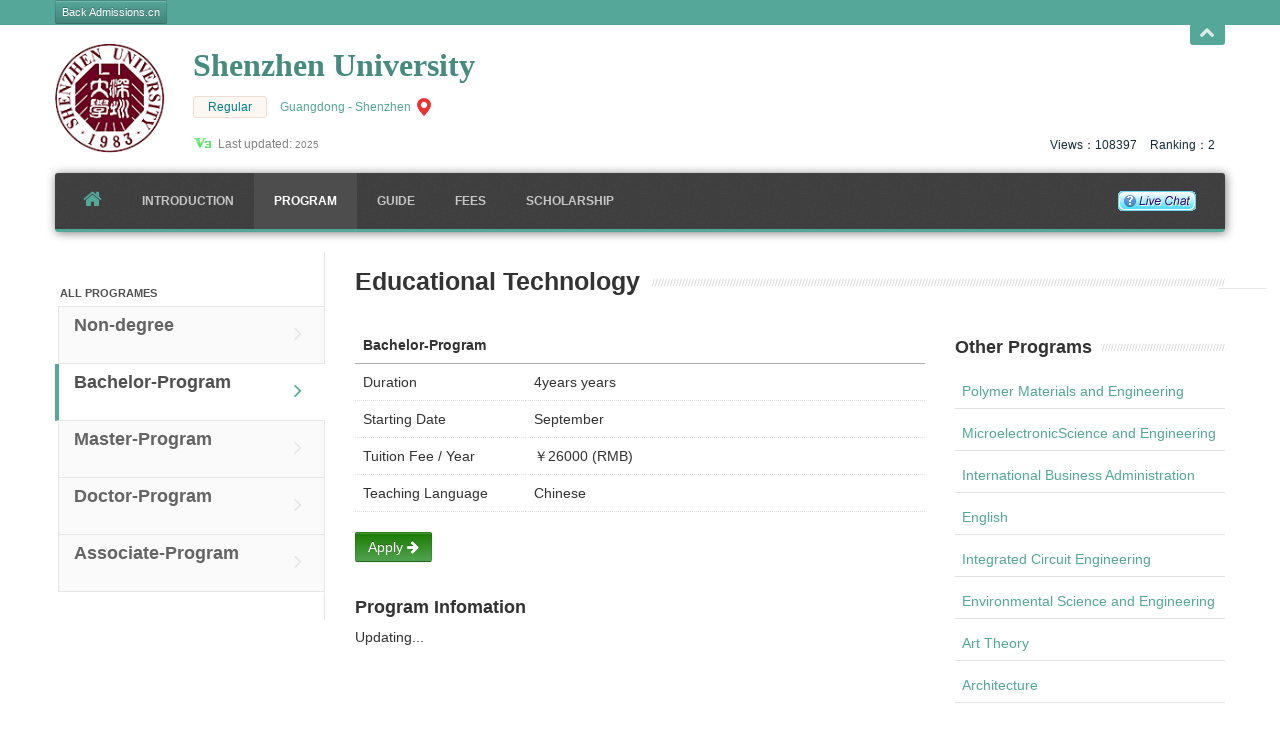

--- FILE ---
content_type: text/html; charset=utf-8
request_url: http://szu.admissions.cn/course/view/25246-Educational%20Technology
body_size: 6851
content:
<!DOCTYPE html>
<html lang="en">
<head>
  <meta charset="utf-8" />
  <title>Educational Technology apply online|admisisons|Shenzhen University </title>
  <meta name="viewport" content="width=device-width, initial-scale=1.0" />
  <meta name="description" content="study in china,Educational Technology,No service fee for applying" />
  <meta name="author" content="admissions.cn" />

  <link href="/resources/school/default/css/default.css" rel="stylesheet" />

  <!-- Le HTML5 shim, for IE6-8 support of HTML5 elements -->
  <!--[if lt IE 9]>
        <script src="js/html5.js"></script>
  <![endif]-->
  <meta http-equiv="Content-Type" content="text/html; charset=utf-8" />

</head>		
<body class="page page-about">
<div id="navigation" class="wrapper">
  <div class="navbar navbar-static-top"> 
    
    <style>
    #navigation .header-hidden.show-hide-open{padding:0;}
    #navigation .show-hide-open{min-height: 0px;}
    #navigation .row-fluid [class*="span"]{min-height: 0px;}
    #navigation .slogan h1.hitsz{color:#1e51a2;}
    </style>
    <div class="header-hidden show-hide-open">
      <div class="header-hidden-inner container">
        <div class="row-fluid">
          <div class="span4">
            <!-- <h3>About Admissions.cn</h3>
            <p>Founded in 2004, currently we are the world's largest service center for international students!</p> -->
            <a href="http://www.admissions.cn" target="_blank" class="btn btn-mini btn-primary">Back Admissions.cn</a> </div>
          <!-- <div class="span4"> 
            @todo: replace with company contact details
            <h3>Contact Us</h3>
            <address>
            <p><abbr title="Phone"><i class="icon-phone"></i></abbr> +86 1581 0086 985</p>
            <p><abbr title="Email"><i class="icon-envelope"></i></abbr> help@admissions.cn</p>
            <p><abbr title="Address"><i class="icon-home"></i></abbr> Beijing , China</p>
            </address>
          </div> -->
          <!-- <div class="span4"> 
            Colour Switch for demo - @todo: remove in production
            <div class="colour-switcher">
              <h3>Theme Colours</h3>
              <a href="#green" class="green active _tooltip" data-placement="bottom" data-original-title="Green (Default)">Green</a> <a href="#red" class="red _tooltip" data-placement="bottom" data-original-title="Red">Red</a> <a href="#blue" class="blue _tooltip" data-placement="bottom" data-original-title="Blue">Blue</a>
              <p>Cookies are NOT enabled so colour selection is not persistent.</p>
            </div>
          </div> -->
        </div>
      </div>
    </div>
    
    <!--Header & Branding region-->
    <div class="header">
      <div class="header-inner container">
        <div class="row-fluid">
          <div class="span12"> 
            <!--branding/logo--> 
            
            <a class="brand" href="index.html" >
            <img src="/resources/logos/szu.png" width="110" height="110" alt="szu" title="Shenzhen University">
            </a>
            
            <div class="school">
            <div class="slogan">
              <h1 style="padding-right:120px;" >Shenzhen University</h1>
              <div class="Attribute">
                <div class="Attributs"><span class="Attributd">Regular<!--  | Updating... --></span></div>
                <div class="Attributo"><a href="/map" id="city" class="_popover" data-placement="bottom" data-content="Study in China" data-original-title="Guangdong - Shenzhen">Guangdong - Shenzhen</a></div>
                
              </div>
               <div class="updatetime"> <!--May 01,2025 -->
              <i class="v3"></i> <span style="color:#858282;">Last updated: <small>2025</small></span>

              <!-- <a class="Visit icon-fav icons3" href="javascript:favorite(2613,2)"><i class="icon-star"></i> Add to My Favorites</a> -->
              </div>
            </div>
            <div class="icons">
              <span class="icons1">Views：108263</span>
              <span class="icons1">Ranking：2</span>
              <!-- <a href="#" class="icons2"><span> &nbsp;</span></a>
              <a href="#" class="icons3"><span> &nbsp;</span></a>
              <a href="#" class="icons4"><span> &nbsp;</span></a> -->
            </div>
            <div class="share" style="display:none">
<!-- Go to www.addthis.com/dashboard to generate a new set of sharing buttons -->
<a href="https://api.addthis.com/oexchange/0.8/forward/facebook/offer?url=http%3A%2F%2Fszu.admissions.cn&pubid=ra-55384ba413521855&ct=1&title=AddThis%20-%20Get%20likes%2C%20get%20shares%2C%20get%20followers&pco=tbxnj-1.0" target="_blank"><img src="https://cache.addthiscdn.com/icons/v2/thumbs/32x32/facebook.png" border="0" alt="Facebook"/></a>
<a href="https://api.addthis.com/oexchange/0.8/forward/twitter/offer?url=http%3A%2F%2Fszu.admissions.cn&pubid=ra-55384ba413521855&ct=1&title=AddThis%20-%20Get%20likes%2C%20get%20shares%2C%20get%20followers&pco=tbxnj-1.0" target="_blank"><img src="https://cache.addthiscdn.com/icons/v2/thumbs/32x32/twitter.png" border="0" alt="Twitter"/></a>
<a href="https://api.addthis.com/oexchange/0.8/forward/linkedin/offer?url=http%3A%2F%2Fszu.admissions.cn&pubid=ra-55384ba413521855&ct=1&title=AddThis%20-%20Get%20likes%2C%20get%20shares%2C%20get%20followers&pco=tbxnj-1.0" target="_blank"><img src="https://cache.addthiscdn.com/icons/v2/thumbs/32x32/linkedin.png" border="0" alt="LinkedIn"/></a>
<a href="https://api.addthis.com/oexchange/0.8/forward/google_plusone_share/offer?url=http%3A%2F%2Fszu.admissions.cn&pubid=ra-55384ba413521855&ct=1&title=AddThis%20-%20Get%20likes%2C%20get%20shares%2C%20get%20followers&pco=tbxnj-1.0" target="_blank"><img src="https://cache.addthiscdn.com/icons/v2/thumbs/32x32/google_plusone_share.png" border="0" alt="Google+"/></a>
<a href="https://www.addthis.com/bookmark.php?source=tbx32nj-1.0&v=300&url=http%3A%2F%2Fszu.admissions.cn&pubid=ra-55384ba413521855&ct=1&title=AddThis%20-%20Get%20likes%2C%20get%20shares%2C%20get%20followers&pco=tbxnj-1.0" target="_blank"><img src="https://cache.addthiscdn.com/icons/v2/thumbs/32x32/addthis.png" border="0" alt="Addthis"/></a>
            </div>

          </div>
          </div>

          <div id="header-hidden-link"> <a href="#" class="show-hide open" title="Click me you'll get a surprise" data-target=".header-hidden"><i></i>Open</a> </div>
          <!--header rightside-->

          <!-- <div class="span3"> -->
            <!--social media icons-->
            <!-- <div class="social-media pull-right"> 
              @todo: replace with company social media details 
              <a href="#"><i class="icon-twitter"></i></a> <a href="#"><i class="icon-facebook"></i></a> <a href="#"><i class="icon-linkedin"></i></a> <a href="#"><i class="icon-google-plus"></i></a>
            </div> -->
          <!-- </div> -->
        </div>
      </div>
    </div>
    <div class="container">
      <div class="navbar-inner"> 
        
        <!--mobile collapse menu button--> 
        <a class="btn btn-navbar pull-left" data-toggle="collapse" data-target=".nav-collapse"> <span class="icon-bar"></span> <span class="icon-bar"></span> <span class="icon-bar"></span> <span class="icon-bar"></span> </a> 
        
        <!--user menu-->
        <ul class="nav user-menu pull-right">
          <li>
          <!-- <a href="/course" class="btn btn-primary signup">Apply Online</a> -->
          <a class="none" id="live800iconlink"  href="https://work.weixin.qq.com/kfid/kfc965a6f8f1e2c89f5" target="_blank">
                 <img src="/resources/school/default/2002_online.gif" id="live800icon"/></a>
          
          </li>
          <!-- <li><a href="http://szu.admissions.cn/login?refer=http://szu.admissions.cn" class="btn btn-primary signup">Login/Register</a></li>
           -->
        </ul>
        
        <!--everything within this div is collapsed on mobile-->
        <div class="nav-collapse collapse"> 
          
          <!--main navigation-->
          <ul class="nav" id="main-menu">
            <li class="home-link"><a href="/"><i class="icon-home hidden-phone"></i><span class="visible-phone">Home</span></a></li>
            
            <li><a href="/info/Shenzhen University" >Introduction</a></li>
            <li><a href="/course" class="current">Program</a></li>
            
            <li><a href="/guide" >Guide</a></li>
            <!-- <li><a href="/expense" >FEES</a></li> -->
            <li><a href="/expense" >FEES</a></li>
            <!-- <li><a href="/album" >Album</a></li>
            <li><a href="/video" >Video</a></li> -->
            <!-- <li><a href="/downloads" >Download</a></li> -->
            <li><a href="/schoolScholarship" >SCHOLARSHIP</a></li>
                      </ul>
        </div>
        <!--/.nav-collapse --> 
      </div>
    </div>
  </div>
</div>
<div id="content">
  <div class="container" id="about">
    <div class="row">
      <div class="span3 sidebar">
        <div class="section-menu">
          <ul class="nav nav-list">
          <li class="nav-header">All Programes</li>
            <li ><a href="/course/degree/Non-degree" class="first">Non-degree<small>&nbsp;<!-- apply now --></small><i class="icon-angle-right"></i></a></li><li class="active"><a href="/course/degree/Bachelor-Program" >Bachelor-Program<small>&nbsp;<!-- apply now --></small><i class="icon-angle-right"></i></a></li><li ><a href="/course/degree/Master-Program" >Master-Program<small>&nbsp;<!-- apply now --></small><i class="icon-angle-right"></i></a></li><li ><a href="/course/degree/Doctor-Program" >Doctor-Program<small>&nbsp;<!-- apply now --></small><i class="icon-angle-right"></i></a></li><li ><a href="/course/degree/Associate-Program" >Associate-Program<small>&nbsp;<!-- apply now --></small><i class="icon-angle-right"></i></a></li>            
          </ul>
        </div>
      </div>
      <div class="span9">
        <h3 class="title-divider">
        <span>Educational Technology</span>
        <!-- <small><b></b> & Program Info & Apply Online & <span class="alert-info">No service fee for applying</span></small> --></h3>
    <div class="row"> 
      <!--Content Area-->
      <div class="span6">
      <table class="table">
            <thead>
              <th width="1%" nowrap>Bachelor-Program</th>
              <th></th>
            </thead>
            <tbody>
              <tr>
                <td width="30%">Duration</td>
                <td>4years years</td>
              </tr>
              <tr>
                <td width="30%" nowrap>Starting Date</td>
                <td>September</td>
              </tr>
              <tr>
                                <td width="30%" nowrap>Tuition Fee / Year</td>                <td>￥26000 (RMB)</td>
              </tr>
              <tr>
                <td width="30%" nowrap>Teaching Language</td>
                <td>Chinese</td>
              </tr>
            </tbody>
          </table>

          
          <div class="inner">
          <a href="http://apply.admissions.cn/applyid/MjUyNDYtMjYxMw==" class="btn btn-success"> Apply <i class="icon-arrow-right"></i></a>
          </div>
        
        <h4 class="margin-top-large">Program Infomation</h4>
                  <p>Updating...</p>        
        
        <!-- <h4 class="margin-top-large">How to apply</h4>
        <p>Normal text with something <span class="fancy">a bit fancy can be nice!</span>.</p>
        <h4 class="margin-top-large">University Direct Recruitment</h4>
        <p>This is university direct recruitment, no other fee involved.</p>
         -->
      </div>
      
      <!--Sidebar Left-->
      <div class="span3 sidebar sidebar-right">
        <!-- <blockquote>
          <p style="font-size: 20px;">One on One Talk with us</p>
          <small style="font-size: 16px;">WeChat: A15810086985</small>
        </blockquote> -->
        
        <div class="block">
            <h4 class="title-divider"><span>Other Programs</span></h4>
            <ul class="big-list tags">
            <li><a href="/course/view/25226-Polymer Materials and Engineering">Polymer Materials and Engineering</a></li><li><a href="/course/view/25231-MicroelectronicScience and Engineering">MicroelectronicScience and Engineering</a></li><li><a href="/course/view/25233-International Business Administration">International Business Administration</a></li><li><a href="/course/view/25260-English">English</a></li><li><a href="/course/view/25279-Integrated Circuit Engineering">Integrated Circuit Engineering</a></li><li><a href="/course/view/25293-Environmental Science and Engineering">Environmental Science and Engineering</a></li><li><a href="/course/view/25308-Art Theory">Art Theory</a></li><li><a href="/course/view/25322-Architecture">Architecture</a></li>            </ul>
        </div>
        <div class="block">
            <h4 class="title-divider"><span>Program Category</span></h4>
            <div class="tag-cloud">
            <span><a href="http://www.admissions.cn/courses/Non-degree" target="_blank">Non-degree</a></span>&nbsp;<span><a href="http://www.admissions.cn/courses/Agriculture" target="_blank">Agriculture</a></span>&nbsp;<span><a href="http://www.admissions.cn/courses/Art" target="_blank">Art</a></span>&nbsp;<span><a href="http://www.admissions.cn/courses/Economics" target="_blank">Economics</a></span>&nbsp;<span><a href="http://www.admissions.cn/courses/Education" target="_blank">Education</a></span>&nbsp;<span><a href="http://www.admissions.cn/courses/Engineering" target="_blank">Engineering</a></span>&nbsp;<span><a href="http://www.admissions.cn/courses/History" target="_blank">History</a></span>&nbsp;<span><a href="http://www.admissions.cn/courses/Law" target="_blank">Law</a></span>&nbsp;<span><a href="http://www.admissions.cn/courses/Literature" target="_blank">Literature</a></span>&nbsp;<span><a href="http://www.admissions.cn/courses/Management" target="_blank">Management</a></span>&nbsp;<span><a href="http://www.admissions.cn/courses/Medicine" target="_blank">Medicine</a></span>&nbsp;<span><a href="http://www.admissions.cn/courses/Natural Science" target="_blank">Natural Science</a></span>&nbsp;<span><a href="http://www.admissions.cn/courses/Philosophy" target="_blank">Philosophy</a></span>&nbsp;
            </div>
        </div>
      </div>

    </div>
        
        
      </div>
    </div>
  </div>
</div>

<div id="content-below" class="wrapper">
  <div class="container">
    <div class="row-fluid">
      <div class="upsell"> <small class="muted">99% students choose us.</small><small class="muted"> Thanks for your visiting, welcome!
 </small> <a href="https://work.weixin.qq.com/kfid/kfc965a6f8f1e2c89f5" target="_blank" class="btn btn-large btn-primary"> Live Chat<i class="icon-arrow-right"></i></a></div>
    </div>
  </div>
</div>
<footer id="footer">
  <style type="text/css">
    .sociality {
      height:90px; margin: 0 auto 15px; width:100%;
      background: url(http://www.admissions.cn/resources/chinese144090.jpg) center center no-repeat;
    }
    .sociality a{display: block;height:90px; margin: 0 auto; width:830px;}
  </style>
  <div class="sociality">
      <a href="http://sigs.admissions.cn" target="_blank"></a>
  </div>
  <div class="container">
    <div class="row">
      <div class="span3 col">
        <div class="block contact-block"> 
          <!--@todo: replace with company contact details-->
          <h3>Contact Us</h3>
          <address>
          <!-- <p><abbr title="Phone"><i class="icon-phone"></i></abbr> +86 1581 0086 985</p>
          <p><abbr title="Email"><i class="icon-envelope"></i></abbr> szu@admissions.cn</p> -->
          <p><abbr title="Address"><i class="icon-home"></i></abbr> Nanhai Ave 3688, Shenzhen, Guangdong Province, P.R.C. 518060 </p>
          </address>
        </div>
      </div>
      <div class="span3 col">
        <div class="block">
          <h3>About <upper>szu</upper></h3>
          <p>Shenzhen University. </p>
        </div>
      </div>
      <!-- <div class="span3 col">
        <div class="block">
          <h3>Contact WeChat</h3>
          <p><img src="/resources/school/default/img/wechat_125.jpg"></p>
        </div>
      </div> -->
      <div class="span3 col">
        <div class="block newsletter">
          <h3>Favorites</h3>
          <p>Add to my collection, it can be easy to check the school.</p>
          <!-- <a class="btn btn-info" href="javascript:favorite(2613,2)"><i class="icon-star"></i> Add to My Favorites</a> -->
        </div>
      </div>
    </div>
    <div class="row-fluid">
      <!-- <div id="toplink"><a href="#top" class="top-link" title="Back to top">Back To Top <i class="icon-chevron-up"></i></a></div> -->
      <!--@todo: replace with company copyright details-->
      <div class="subfooter">
        <div class="span6">
          <p><a href="http://szu.admissions.cn">Shenzhen University</a> | Copyright 2025 &copy; <a href="http://szu.admissions.cn">szu.admissions.cn</a> <span style="display:none"><script type="text/javascript">var cnzz_protocol = (("https:" == document.location.protocol) ? " https://" : " http://");document.write(unescape("%3Cspan id='cnzz_stat_icon_1253680717'%3E%3C/span%3E%3Cscript src='" + cnzz_protocol + "s11.cnzz.com/z_stat.php%3Fid%3D1253680717' type='text/javascript'%3E%3C/script%3E"));</script></span></p>
        </div>
        <div class="span6">
          <ul class="inline pull-right">
            <!-- <li><a href="http://www.admissions.cn">Apply Online</a></li> -->
            <li><a href="http://www.admissions.cn">Study In China</a></li>
            <li><a href="http://www.admissions.cn">Admissions</a></li>
          </ul>
        </div>
      </div>
    </div>
  </div>
</footer>
<link rel="stylesheet" type="text/css" href="/theme/plugin/bootstrap/css/bootstrap.modal.min.css">

<div class="modal fade" id="login-modal" tabindex="-1" data-backdrop="static" role="basic" aria-hidden="true" >
  <div class="modal-dialog">
      <div class="modal-content">
          <div class="modal-header">
  <button type="button" class="close" data-dismiss="modal" aria-hidden="true">x</button>
  <h4 class="modal-title">Please Login adminssions.cn</h4>
</div>
<div class="modal-body">
  <form action="">
      <div class="form-group">
      <label for="">Username</label>
      <input type="email" id="username" required class="form-control">
      </div>
      <div class="form-group">
      <label for="">Password</label>
      <input type="password" id="password" required class="form-control">
      <input type="hidden" id="relid">
      <input type="hidden" id="type">
      </div>
  </form>
</div>
<div class="modal-footer">
  <button type="button" class="btn btn-info" id="ajaxlogin">Login</button>
  <button type="button" class="btn btn-success"  id="joinfree">Join free</button>
  <button type="button" class="btn btn-default" data-dismiss="modal">Close</button>
</div>
      </div>
      <!-- /.modal-content -->
  </div>
  <!-- /.modal-dialog -->
</div>
<!-- <div id="share"> <a id="totop" title="top">top</a> <a href="skype:www.admissions.cn" target="_blank" class="tencent" title="skype">skype</a> <a href="#" target="_blank" class="skype" title="web chat">web chat</a></div> -->
<div id="share" class="side-bar">
    <a id="totop" title="top"></a>
    <!-- <a href="http://studyinchina.mikecrm.com/H0tqBEY" class="crm" target="_blank"></a> -->
    <!-- <a href="javascript:void(0)" onclick="openChat()" class="tencent" title="Live Chat"></a> -->
    
    
</div>
<!-- <script type="text/javascript" src="http://www.admissions.cn/theme/js/live800.js"></script> -->
<script src="/count.html"></script>


</body>
</html>
<script>
  //colour switch
  var defaultColour = 'green';
  var defaulturl ='/resources/school/default/';

</script>
<!--Scripts --> 
<script src="/resources/school/default/js/jquery.js"></script> 
<script src="/resources/school/default/js/app.js"></script> 
<!--Non-Bootstrap JS--> 
<script src="/resources/school/default/js/jquery.quicksand.js"></script> 
<script src="/resources/school/default/js/jquery.flexslider-min.js"></script>

<!--Custom scripts mainly used to trigger libraries --> 
<script src="/resources/school/default/js/script.js"></script>
<script src="/resources/js/jquery.cookie.js"></script>
<script src="/resources/js/viewed.js"></script>
<script>
  HistoryRecord();
  //alert(JSON.stringify($.cookie()));
</script>

--- FILE ---
content_type: text/html; charset=UTF-8
request_url: http://szu.admissions.cn/count.html
body_size: 393
content:
function getElementsClass(classnames){
	var classobj= new Array();
	var classint=0;
	var tags=document.getElementsByTagName("span");
	for(var i in tags){
		if(tags[i].nodeType==1){
			if(tags[i].getAttribute("class") == classnames)
			{ 
				classobj[classint]=tags[i];
				classint++;
			}
		}
	}
	return classobj;
}
var a = getElementsClass("icons1");
//document.getElementById("navigation").innerHTML = "Views：12";
a[0].innerHTML = "Views：108397";

--- FILE ---
content_type: text/css
request_url: http://szu.admissions.cn/resources/school/default/css/default.css
body_size: 47698
content:
/*!
 * Bootstrap v2.2.2
 *
 * Copyright 2012 Twitter, Inc
 * Licensed under the Apache License v2.0
 * http://www.apache.org/licenses/LICENSE-2.0
 *
 * Designed and built with all the love in the world @twitter by @mdo and @fat.
 */
article,aside,details,figcaption,figure,footer,header,hgroup,nav,section{display:block}
audio,canvas,video{display:inline-block;*display:inline;*zoom:1}
audio:not([controls]){display:none}
html{font-size:100%;-webkit-text-size-adjust:100%;-ms-text-size-adjust:100%}
a:focus{outline:thin dotted #333;outline:5px auto -webkit-focus-ring-color;outline-offset:-2px}
a:hover,a:active{outline:0}
sub,sup{position:relative;font-size:75%;line-height:0;vertical-align:baseline}
sup{top:-0.5em}
sub{bottom:-0.25em}
img{max-width:100%;width:auto\9;height:auto;vertical-align:middle;border:0;-ms-interpolation-mode:bicubic}
#map_canvas img,.google-maps img{max-width:none}
button,input,select,textarea{margin:0;font-size:100%;vertical-align:middle}
button,input{*overflow:visible;line-height:normal}
button::-moz-focus-inner,input::-moz-focus-inner{padding:0;border:0}
button,html input[type="button"],input[type="reset"],input[type="submit"]{-webkit-appearance:button;cursor:pointer}
label,select,button,input[type="button"],input[type="reset"],input[type="submit"],input[type="radio"],input[type="checkbox"]{cursor:pointer}
input[type="search"]{-webkit-box-sizing:content-box;-moz-box-sizing:content-box;box-sizing:content-box;-webkit-appearance:textfield}
input[type="search"]::-webkit-search-decoration,input[type="search"]::-webkit-search-cancel-button{-webkit-appearance:none}
textarea{overflow:auto;vertical-align:top}
@media print{*{text-shadow:none!important;color:#000!important;background:transparent!important;box-shadow:none!important}
a,a:visited{text-decoration:underline}
a[href]:after{content:" (" attr(href) ")"}
abbr[title]:after{content:" (" attr(title) ")"}
.ir a:after,a[href^="javascript:"]:after,a[href^="#"]:after{content:""}
pre,blockquote{border:1px solid #999;page-break-inside:avoid}
thead{display:table-header-group}
tr,img{page-break-inside:avoid}
img{max-width:100%!important}
@page{margin:.5cm}
p,h2,h3{orphans:3;widows:3}
h2,h3{page-break-after:avoid}
}
.clearfix{*zoom:1}
.clearfix:before,.clearfix:after{display:table;content:"";line-height:0}
.clearfix:after{clear:both}
.hide-text{font:0/0 a;color:transparent;text-shadow:none;background-color:transparent;border:0}
.input-block-level{display:block;width:100%;min-height:30px;-webkit-box-sizing:border-box;-moz-box-sizing:border-box;box-sizing:border-box}
body{width:expression(document.body.clientWidth <= 1170? "1170px": "auto");
    min-width:1170px;margin:0;font-family:"Rambla",Helvetica Neue,Helvetica,Arial,sans-serif;font-size:14px;line-height:20px;color:#333;background-color:#fcfcfc}
a{color:#55a79a;text-decoration:none}
a:hover{color:#44857b;text-decoration:underline}
.img-rounded{-webkit-border-radius:6px;-moz-border-radius:6px;border-radius:6px}
.img-polaroid{padding:4px;background-color:#fff;border:1px solid #ccc;border:1px solid rgba(0,0,0,0.2);-webkit-box-shadow:0 1px 3px rgba(0,0,0,0.1);-moz-box-shadow:0 1px 3px rgba(0,0,0,0.1);box-shadow:0 1px 3px rgba(0,0,0,0.1)}
.img-circle{-webkit-border-radius:500px;-moz-border-radius:500px;border-radius:500px}
.row{margin-left:-20px;*zoom:1}
.row:before,.row:after{display:table;content:"";line-height:0}
.row:after{clear:both}
[class*="span"]{float:left;min-height:1px;margin-left:20px}
.container,.navbar-static-top .container,.navbar-fixed-top .container,.navbar-fixed-bottom .container{width:940px}
.span12{width:940px}
.span11{width:860px}
.span10{width:780px}
.span9{width:700px}
.span8{width:620px}
.span7{width:540px}
.span6{width:460px}
.span5{width:380px}
.span4{width:300px}
.span3{width:220px}
.span2{width:140px}
.span1{width:60px}
.offset12{margin-left:980px}
.offset11{margin-left:900px}
.offset10{margin-left:820px}
.offset9{margin-left:740px}
.offset8{margin-left:660px}
.offset7{margin-left:580px}
.offset6{margin-left:500px}
.offset5{margin-left:420px}
.offset4{margin-left:340px}
.offset3{margin-left:260px}
.offset2{margin-left:180px}
.offset1{margin-left:100px}
.row-fluid{width:100%;*zoom:1}
.row-fluid:before,.row-fluid:after{display:table;content:"";line-height:0}
.row-fluid:after{clear:both}
.row-fluid [class*="span"]{display:block;width:100%;min-height:30px;-webkit-box-sizing:border-box;-moz-box-sizing:border-box;box-sizing:border-box;float:left;margin-left:2.127659574468085%;*margin-left:2.074468085106383%}
.row-fluid [class*="span"]:first-child{margin-left:0}
.row-fluid .controls-row [class*="span"]+[class*="span"]{margin-left:2.127659574468085%}
.row-fluid .span12{width:100%;*width:99.94680851063829%}
.row-fluid .span11{width:91.48936170212765%;*width:91.43617021276594%}
.row-fluid .span10{width:82.97872340425532%;*width:82.92553191489361%}
.row-fluid .span9{width:74.46808510638297%;*width:74.41489361702126%}
.row-fluid .span8{width:65.95744680851064%;*width:65.90425531914893%}
.row-fluid .span7{width:57.44680851063829%;*width:57.39361702127659%}
.row-fluid .span6{width:48.93617021276595%;*width:48.88297872340425%}
.row-fluid .span5{width:40.42553191489362%;*width:40.37234042553192%}
.row-fluid .span4{width:31.914893617021278%;*width:31.861702127659576%}
.row-fluid .span3{width:23.404255319148934%;*width:23.351063829787233%}
.row-fluid .span2{width:14.893617021276595%;*width:14.840425531914894%}
.row-fluid .span1{width:6.382978723404255%;*width:6.329787234042553%}
.row-fluid .offset12{margin-left:104.25531914893617%;*margin-left:104.14893617021275%}
.row-fluid .offset12:first-child{margin-left:102.12765957446808%;*margin-left:102.02127659574467%}
.row-fluid .offset11{margin-left:95.74468085106382%;*margin-left:95.6382978723404%}
.row-fluid .offset11:first-child{margin-left:93.61702127659574%;*margin-left:93.51063829787232%}
.row-fluid .offset10{margin-left:87.23404255319149%;*margin-left:87.12765957446807%}
.row-fluid .offset10:first-child{margin-left:85.1063829787234%;*margin-left:84.99999999999999%}
.row-fluid .offset9{margin-left:78.72340425531914%;*margin-left:78.61702127659572%}
.row-fluid .offset9:first-child{margin-left:76.59574468085106%;*margin-left:76.48936170212764%}
.row-fluid .offset8{margin-left:70.2127659574468%;*margin-left:70.10638297872339%}
.row-fluid .offset8:first-child{margin-left:68.08510638297872%;*margin-left:67.9787234042553%}
.row-fluid .offset7{margin-left:61.70212765957446%;*margin-left:61.59574468085106%}
.row-fluid .offset7:first-child{margin-left:59.574468085106375%;*margin-left:59.46808510638297%}
.row-fluid .offset6{margin-left:53.191489361702125%;*margin-left:53.085106382978715%}
.row-fluid .offset6:first-child{margin-left:51.063829787234035%;*margin-left:50.95744680851063%}
.row-fluid .offset5{margin-left:44.68085106382979%;*margin-left:44.57446808510638%}
.row-fluid .offset5:first-child{margin-left:42.5531914893617%;*margin-left:42.4468085106383%}
.row-fluid .offset4{margin-left:36.170212765957444%;*margin-left:36.06382978723405%}
.row-fluid .offset4:first-child{margin-left:34.04255319148936%;*margin-left:33.93617021276596%}
.row-fluid .offset3{margin-left:27.659574468085104%;*margin-left:27.5531914893617%}
.row-fluid .offset3:first-child{margin-left:25.53191489361702%;*margin-left:25.425531914893618%}
.row-fluid .offset2{margin-left:19.148936170212764%;*margin-left:19.04255319148936%}
.row-fluid .offset2:first-child{margin-left:17.02127659574468%;*margin-left:16.914893617021278%}
.row-fluid .offset1{margin-left:10.638297872340425%;*margin-left:10.53191489361702%}
.row-fluid .offset1:first-child{margin-left:8.51063829787234%;*margin-left:8.404255319148938%}
[class*="span"].hide,.row-fluid [class*="span"].hide{display:none}
[class*="span"].pull-right,.row-fluid [class*="span"].pull-right{float:right}
.container{margin-right:auto;margin-left:auto;*zoom:1}
.container:before,.container:after{display:table;content:"";line-height:0}
.container:after{clear:both}
.container-fluid{padding-right:20px;padding-left:20px;*zoom:1}
.container-fluid:before,.container-fluid:after{display:table;content:"";line-height:0}
.container-fluid:after{clear:both}
p{margin:0 0 10px}
.lead{margin-bottom:20px;font-size:21px;font-weight:200;line-height:30px}
small{font-size:85%}
strong{font-weight:bold}
em{font-style:italic}
cite{font-style:normal}
.muted{color:rgba(36,36,36,0.8)}
a.muted:hover{color:rgba(10,10,10,0.8)}
.text-warning{color:#c09853}
a.text-warning:hover{color:#a47e3c}
.text-error{color:#b94a48}
a.text-error:hover{color:#953b39}
.text-info{color:#3a87ad}
a.text-info:hover{color:#2d6987}
.text-success{color:#468847}
a.text-success:hover{color:#356635}
h1,h2,h3,h4,h5,h6{margin:10px 0;font-family:inherit;font-weight:bold;line-height:20px;color:inherit;text-rendering:optimizelegibility}
h1 small,h2 small,h3 small,h4 small,h5 small,h6 small{font-weight:normal;line-height:1;color:rgba(36,36,36,0.8)}
h1,h2,h3{line-height:40px}
h1{font-size:38.5px}
h2{font-size:31.5px}
h3{font-size:24.5px}
h4{font-size:17.5px}
h5{font-size:14px}
h6{font-size:11.9px}
h1 small{font-size:24.5px}
h2 small{font-size:17.5px}
h3 small{font-size:14px}
h4 small{font-size:14px}
.page-header{padding-bottom:9px;margin:20px 0 30px;border-bottom:1px solid #e6e6e6}
ul,ol{padding:0;margin:0 0 10px 25px}
ul ul,ul ol,ol ol,ol ul{margin-bottom:0}
li{line-height:20px}
ul.unstyled,ol.unstyled{margin-left:0;list-style:none}
ul.inline,ol.inline{margin-left:0;list-style:none}
ul.inline>li,ol.inline>li{display:inline-block;padding-left:5px;padding-right:5px}
dl{margin-bottom:20px}
dt,dd{line-height:20px}
dt{font-weight:bold}
dd{margin-left:10px}
.dl-horizontal{*zoom:1}
.dl-horizontal:before,.dl-horizontal:after{display:table;content:"";line-height:0}
.dl-horizontal:after{clear:both}
.dl-horizontal dt{float:left;width:160px;clear:left;text-align:right;overflow:hidden;text-overflow:ellipsis;white-space:nowrap}
.dl-horizontal dd{margin-left:180px}
hr{margin:20px 0;border:0;border-top:1px solid #e6e6e6;border-bottom:1px solid #fff}
abbr[title],abbr[data-original-title]{cursor:help;border-bottom:1px dotted rgba(36,36,36,0.8)}
abbr.initialism{font-size:90%;text-transform:uppercase}
blockquote{padding:0 0 0 15px;margin:0 0 20px;border-left:5px solid #e6e6e6}
blockquote p{margin-bottom:0;font-size:16px;font-weight:300;line-height:25px}
blockquote small{display:block;line-height:20px;color:rgba(36,36,36,0.8)}
blockquote small:before{content:'\2014 \00A0'}
blockquote.pull-right{float:right;padding-right:15px;padding-left:0;border-right:5px solid #e6e6e6;border-left:0}
blockquote.pull-right p,blockquote.pull-right small{text-align:right}
blockquote.pull-right small:before{content:''}
blockquote.pull-right small:after{content:'\00A0 \2014'}
q:before,q:after,blockquote:before,blockquote:after{content:""}
address{display:block;margin-bottom:20px;font-style:normal;line-height:20px}
code,pre{padding:0 3px 2px;font-family:Monaco,Menlo,Consolas,"Courier New",monospace;font-size:12px;color:#333;-webkit-border-radius:3px;-moz-border-radius:3px;border-radius:3px}
code{padding:2px 4px;color:#d14;background-color:#f7f7f9;border:1px solid #e1e1e8;white-space:nowrap}
pre{display:block;padding:9.5px;margin:0 0 10px;font-size:13px;line-height:20px;word-break:break-all;word-wrap:break-word;white-space:pre;white-space:pre-wrap;background-color:#f5f5f5;border:1px solid #ccc;border:1px solid rgba(0,0,0,0.15);-webkit-border-radius:2px;-moz-border-radius:2px;border-radius:2px}
pre.prettyprint{margin-bottom:20px}
pre code{padding:0;color:inherit;white-space:pre;white-space:pre-wrap;background-color:transparent;border:0}
.pre-scrollable{max-height:340px;overflow-y:scroll}
form{margin:0 0 20px}
fieldset{padding:0;margin:0;border:0}
legend{display:block;width:100%;padding:0;margin-bottom:20px;font-size:21px;line-height:40px;color:#333;border:0;border-bottom:1px solid #e5e5e5}
legend small{font-size:15px;color:rgba(36,36,36,0.8)}
label,input,button,select,textarea{font-size:14px;font-weight:normal;line-height:20px}
input,button,select,textarea{font-family:"Rambla",Helvetica Neue,Helvetica,Arial,sans-serif}
label{display:block;margin-bottom:5px}
select,textarea,input[type="text"],input[type="password"],input[type="datetime"],input[type="datetime-local"],input[type="date"],input[type="month"],input[type="time"],input[type="week"],input[type="number"],input[type="email"],input[type="url"],input[type="search"],input[type="tel"],input[type="color"],.uneditable-input{display:inline-block;height:20px;padding:4px 6px;margin-bottom:10px;font-size:14px;line-height:20px;color:#242424;-webkit-border-radius:2px;-moz-border-radius:2px;border-radius:2px;vertical-align:middle}
input,textarea,.uneditable-input{width:206px}
textarea{height:auto}
textarea,input[type="text"],input[type="password"],input[type="datetime"],input[type="datetime-local"],input[type="date"],input[type="month"],input[type="time"],input[type="week"],input[type="number"],input[type="email"],input[type="url"],input[type="search"],input[type="tel"],input[type="color"],.uneditable-input{background-color:#fff;border:1px solid #ccc;-webkit-box-shadow:inset 0 1px 1px rgba(0,0,0,0.075);-moz-box-shadow:inset 0 1px 1px rgba(0,0,0,0.075);box-shadow:inset 0 1px 1px rgba(0,0,0,0.075);-webkit-transition:border linear .2s,box-shadow linear .2s;-moz-transition:border linear .2s,box-shadow linear .2s;-o-transition:border linear .2s,box-shadow linear .2s;transition:border linear .2s,box-shadow linear .2s}
textarea:focus,input[type="text"]:focus,input[type="password"]:focus,input[type="datetime"]:focus,input[type="datetime-local"]:focus,input[type="date"]:focus,input[type="month"]:focus,input[type="time"]:focus,input[type="week"]:focus,input[type="number"]:focus,input[type="email"]:focus,input[type="url"]:focus,input[type="search"]:focus,input[type="tel"]:focus,input[type="color"]:focus,.uneditable-input:focus{border-color:rgba(82,168,236,0.8);outline:0;outline:thin dotted \9;-webkit-box-shadow:inset 0 1px 1px rgba(0,0,0,.075),0 0 8px rgba(82,168,236,.6);-moz-box-shadow:inset 0 1px 1px rgba(0,0,0,.075),0 0 8px rgba(82,168,236,.6);box-shadow:inset 0 1px 1px rgba(0,0,0,.075),0 0 8px rgba(82,168,236,.6)}
input[type="radio"],input[type="checkbox"]{margin:4px 0 0;*margin-top:0;margin-top:1px \9;line-height:normal}
input[type="file"],input[type="image"],input[type="submit"],input[type="reset"],input[type="button"],input[type="radio"],input[type="checkbox"]{width:auto}
select,input[type="file"]{height:30px;*margin-top:4px;line-height:30px}
select{width:220px;border:1px solid #ccc;background-color:#fff}
select[multiple],select[size]{height:auto}
select:focus,input[type="file"]:focus,input[type="radio"]:focus,input[type="checkbox"]:focus{outline:thin dotted #333;outline:5px auto -webkit-focus-ring-color;outline-offset:-2px}
.uneditable-input,.uneditable-textarea{color:rgba(36,36,36,0.8);background-color:#fcfcfc;border-color:#ccc;-webkit-box-shadow:inset 0 1px 2px rgba(0,0,0,0.025);-moz-box-shadow:inset 0 1px 2px rgba(0,0,0,0.025);box-shadow:inset 0 1px 2px rgba(0,0,0,0.025);cursor:not-allowed}
.uneditable-input{overflow:hidden;white-space:nowrap}
.uneditable-textarea{width:auto;height:auto}
input:-moz-placeholder,textarea:-moz-placeholder{color:rgba(36,36,36,0.8)}
input:-ms-input-placeholder,textarea:-ms-input-placeholder{color:rgba(36,36,36,0.8)}
input::-webkit-input-placeholder,textarea::-webkit-input-placeholder{color:rgba(36,36,36,0.8)}
.radio,.checkbox{min-height:20px;padding-left:20px}
.radio input[type="radio"],.checkbox input[type="checkbox"]{float:left;margin-left:-20px}
.controls>.radio:first-child,.controls>.checkbox:first-child{padding-top:5px}
.radio.inline,.checkbox.inline{display:inline-block;padding-top:5px;margin-bottom:0;vertical-align:middle}
.radio.inline+.radio.inline,.checkbox.inline+.checkbox.inline{margin-left:10px}
.input-mini{width:60px}
.input-small{width:90px}
.input-medium{width:150px}
.input-large{width:210px}
.input-xlarge{width:270px}
.input-xxlarge{width:530px}
input[class*="span"],select[class*="span"],textarea[class*="span"],.uneditable-input[class*="span"],.row-fluid input[class*="span"],.row-fluid select[class*="span"],.row-fluid textarea[class*="span"],.row-fluid .uneditable-input[class*="span"]{float:none;margin-left:0}
.input-append input[class*="span"],.input-append .uneditable-input[class*="span"],.input-prepend input[class*="span"],.input-prepend .uneditable-input[class*="span"],.row-fluid input[class*="span"],.row-fluid select[class*="span"],.row-fluid textarea[class*="span"],.row-fluid .uneditable-input[class*="span"],.row-fluid .input-prepend [class*="span"],.row-fluid .input-append [class*="span"]{display:inline-block}
input,textarea,.uneditable-input{margin-left:0}
.controls-row [class*="span"]+[class*="span"]{margin-left:20px}
input.span12,textarea.span12,.uneditable-input.span12{width:926px}
input.span11,textarea.span11,.uneditable-input.span11{width:846px}
input.span10,textarea.span10,.uneditable-input.span10{width:766px}
input.span9,textarea.span9,.uneditable-input.span9{width:686px}
input.span8,textarea.span8,.uneditable-input.span8{width:606px}
input.span7,textarea.span7,.uneditable-input.span7{width:526px}
input.span6,textarea.span6,.uneditable-input.span6{width:446px}
input.span5,textarea.span5,.uneditable-input.span5{width:366px}
input.span4,textarea.span4,.uneditable-input.span4{width:286px}
input.span3,textarea.span3,.uneditable-input.span3{width:206px}
input.span2,textarea.span2,.uneditable-input.span2{width:126px}
input.span1,textarea.span1,.uneditable-input.span1{width:46px}
.controls-row{*zoom:1}
.controls-row:before,.controls-row:after{display:table;content:"";line-height:0}
.controls-row:after{clear:both}
.controls-row [class*="span"],.row-fluid .controls-row [class*="span"]{float:left}
.controls-row .checkbox[class*="span"],.controls-row .radio[class*="span"]{padding-top:5px}
input[disabled],select[disabled],textarea[disabled],input[readonly],select[readonly],textarea[readonly]{cursor:not-allowed;background-color:#e6e6e6}
input[type="radio"][disabled],input[type="checkbox"][disabled],input[type="radio"][readonly],input[type="checkbox"][readonly]{background-color:transparent}
.control-group.warning .control-label,.control-group.warning .help-block,.control-group.warning .help-inline{color:#c09853}
.control-group.warning .checkbox,.control-group.warning .radio,.control-group.warning input,.control-group.warning select,.control-group.warning textarea{color:#c09853}
.control-group.warning input,.control-group.warning select,.control-group.warning textarea{border-color:#c09853;-webkit-box-shadow:inset 0 1px 1px rgba(0,0,0,0.075);-moz-box-shadow:inset 0 1px 1px rgba(0,0,0,0.075);box-shadow:inset 0 1px 1px rgba(0,0,0,0.075)}
.control-group.warning input:focus,.control-group.warning select:focus,.control-group.warning textarea:focus{border-color:#a47e3c;-webkit-box-shadow:inset 0 1px 1px rgba(0,0,0,0.075),0 0 6px #dbc59e;-moz-box-shadow:inset 0 1px 1px rgba(0,0,0,0.075),0 0 6px #dbc59e;box-shadow:inset 0 1px 1px rgba(0,0,0,0.075),0 0 6px #dbc59e}
.control-group.warning .input-prepend .add-on,.control-group.warning .input-append .add-on{color:#c09853;background-color:#fcf8e3;border-color:#c09853}
.control-group.error .control-label,.control-group.error .help-block,.control-group.error .help-inline{color:#b94a48}
.control-group.error .checkbox,.control-group.error .radio,.control-group.error input,.control-group.error select,.control-group.error textarea{color:#b94a48}
.control-group.error input,.control-group.error select,.control-group.error textarea{border-color:#b94a48;-webkit-box-shadow:inset 0 1px 1px rgba(0,0,0,0.075);-moz-box-shadow:inset 0 1px 1px rgba(0,0,0,0.075);box-shadow:inset 0 1px 1px rgba(0,0,0,0.075)}
.control-group.error input:focus,.control-group.error select:focus,.control-group.error textarea:focus{border-color:#953b39;-webkit-box-shadow:inset 0 1px 1px rgba(0,0,0,0.075),0 0 6px #d59392;-moz-box-shadow:inset 0 1px 1px rgba(0,0,0,0.075),0 0 6px #d59392;box-shadow:inset 0 1px 1px rgba(0,0,0,0.075),0 0 6px #d59392}
.control-group.error .input-prepend .add-on,.control-group.error .input-append .add-on{color:#b94a48;background-color:#f2dede;border-color:#b94a48}
.control-group.success .control-label,.control-group.success .help-block,.control-group.success .help-inline{color:#468847}
.control-group.success .checkbox,.control-group.success .radio,.control-group.success input,.control-group.success select,.control-group.success textarea{color:#468847}
.control-group.success input,.control-group.success select,.control-group.success textarea{border-color:#468847;-webkit-box-shadow:inset 0 1px 1px rgba(0,0,0,0.075);-moz-box-shadow:inset 0 1px 1px rgba(0,0,0,0.075);box-shadow:inset 0 1px 1px rgba(0,0,0,0.075)}
.control-group.success input:focus,.control-group.success select:focus,.control-group.success textarea:focus{border-color:#356635;-webkit-box-shadow:inset 0 1px 1px rgba(0,0,0,0.075),0 0 6px #7aba7b;-moz-box-shadow:inset 0 1px 1px rgba(0,0,0,0.075),0 0 6px #7aba7b;box-shadow:inset 0 1px 1px rgba(0,0,0,0.075),0 0 6px #7aba7b}
.control-group.success .input-prepend .add-on,.control-group.success .input-append .add-on{color:#468847;background-color:#dff0d8;border-color:#468847}
.control-group.info .control-label,.control-group.info .help-block,.control-group.info .help-inline{color:#3a87ad}
.control-group.info .checkbox,.control-group.info .radio,.control-group.info input,.control-group.info select,.control-group.info textarea{color:#3a87ad}
.control-group.info input,.control-group.info select,.control-group.info textarea{border-color:#3a87ad;-webkit-box-shadow:inset 0 1px 1px rgba(0,0,0,0.075);-moz-box-shadow:inset 0 1px 1px rgba(0,0,0,0.075);box-shadow:inset 0 1px 1px rgba(0,0,0,0.075)}
.control-group.info input:focus,.control-group.info select:focus,.control-group.info textarea:focus{border-color:#2d6987;-webkit-box-shadow:inset 0 1px 1px rgba(0,0,0,0.075),0 0 6px #7ab5d3;-moz-box-shadow:inset 0 1px 1px rgba(0,0,0,0.075),0 0 6px #7ab5d3;box-shadow:inset 0 1px 1px rgba(0,0,0,0.075),0 0 6px #7ab5d3}
.control-group.info .input-prepend .add-on,.control-group.info .input-append .add-on{color:#3a87ad;background-color:#d9edf7;border-color:#3a87ad}
input:focus:invalid,textarea:focus:invalid,select:focus:invalid{color:#b94a48;border-color:#ee5f5b}
input:focus:invalid:focus,textarea:focus:invalid:focus,select:focus:invalid:focus{border-color:#e9322d;-webkit-box-shadow:0 0 6px #f8b9b7;-moz-box-shadow:0 0 6px #f8b9b7;box-shadow:0 0 6px #f8b9b7}
.form-actions{padding:19px 20px 20px;margin-top:20px;margin-bottom:20px;background-color:#f5f5f5;border-top:1px solid #e5e5e5;*zoom:1}
.form-actions:before,.form-actions:after{display:table;content:"";line-height:0}
.form-actions:after{clear:both}
.help-block,.help-inline{color:#595959}
.help-block{display:block;margin-bottom:10px}
.help-inline{display:inline-block;*display:inline;*zoom:1;vertical-align:middle;padding-left:5px}
.input-append,.input-prepend{margin-bottom:5px;font-size:0;white-space:nowrap}
.input-append input,.input-prepend input,.input-append select,.input-prepend select,.input-append .uneditable-input,.input-prepend .uneditable-input,.input-append .dropdown-menu,.input-prepend .dropdown-menu{font-size:14px}
.input-append input,.input-prepend input,.input-append select,.input-prepend select,.input-append .uneditable-input,.input-prepend .uneditable-input{position:relative;margin-bottom:0;*margin-left:0;vertical-align:top;-webkit-border-radius:0 2px 2px 0;-moz-border-radius:0 2px 2px 0;border-radius:0 2px 2px 0}
.input-append input:focus,.input-prepend input:focus,.input-append select:focus,.input-prepend select:focus,.input-append .uneditable-input:focus,.input-prepend .uneditable-input:focus{z-index:2}
.input-append .add-on,.input-prepend .add-on{display:inline-block;width:auto;height:20px;min-width:16px;padding:4px 5px;font-size:14px;font-weight:normal;line-height:20px;text-align:center;text-shadow:0 1px 0 #fff;background-color:#e6e6e6;border:1px solid #ccc}
.input-append .add-on,.input-prepend .add-on,.input-append .btn,.input-prepend .btn,.input-append .btn-group>.dropdown-toggle,.input-prepend .btn-group>.dropdown-toggle{vertical-align:top;-webkit-border-radius:0;-moz-border-radius:0;border-radius:0}
.input-append .active,.input-prepend .active{background-color:#a9dba9;border-color:#46a546}
.input-prepend .add-on,.input-prepend .btn{margin-right:-1px}
.input-prepend .add-on:first-child,.input-prepend .btn:first-child{-webkit-border-radius:2px 0 0 2px;-moz-border-radius:2px 0 0 2px;border-radius:2px 0 0 2px}
.input-append input,.input-append select,.input-append .uneditable-input{-webkit-border-radius:2px 0 0 2px;-moz-border-radius:2px 0 0 2px;border-radius:2px 0 0 2px}
.input-append input+.btn-group .btn:last-child,.input-append select+.btn-group .btn:last-child,.input-append .uneditable-input+.btn-group .btn:last-child{-webkit-border-radius:0 2px 2px 0;-moz-border-radius:0 2px 2px 0;border-radius:0 2px 2px 0}
.input-append .add-on,.input-append .btn,.input-append .btn-group{margin-left:-1px}
.input-append .add-on:last-child,.input-append .btn:last-child,.input-append .btn-group:last-child>.dropdown-toggle{-webkit-border-radius:0 2px 2px 0;-moz-border-radius:0 2px 2px 0;border-radius:0 2px 2px 0}
.input-prepend.input-append input,.input-prepend.input-append select,.input-prepend.input-append .uneditable-input{-webkit-border-radius:0;-moz-border-radius:0;border-radius:0}
.input-prepend.input-append input+.btn-group .btn,.input-prepend.input-append select+.btn-group .btn,.input-prepend.input-append .uneditable-input+.btn-group .btn{-webkit-border-radius:0 2px 2px 0;-moz-border-radius:0 2px 2px 0;border-radius:0 2px 2px 0}
.input-prepend.input-append .add-on:first-child,.input-prepend.input-append .btn:first-child{margin-right:-1px;-webkit-border-radius:2px 0 0 2px;-moz-border-radius:2px 0 0 2px;border-radius:2px 0 0 2px}
.input-prepend.input-append .add-on:last-child,.input-prepend.input-append .btn:last-child{margin-left:-1px;-webkit-border-radius:0 2px 2px 0;-moz-border-radius:0 2px 2px 0;border-radius:0 2px 2px 0}
.input-prepend.input-append .btn-group:first-child{margin-left:0}
input.search-query{padding-right:14px;padding-right:4px \9;padding-left:14px;padding-left:4px \9;margin-bottom:0;-webkit-border-radius:15px;-moz-border-radius:15px;border-radius:15px}
.form-search .input-append .search-query,.form-search .input-prepend .search-query{-webkit-border-radius:0;-moz-border-radius:0;border-radius:0}
.form-search .input-append .search-query{-webkit-border-radius:14px 0 0 14px;-moz-border-radius:14px 0 0 14px;border-radius:14px 0 0 14px}
.form-search .input-append .btn{-webkit-border-radius:0 14px 14px 0;-moz-border-radius:0 14px 14px 0;border-radius:0 14px 14px 0}
.form-search .input-prepend .search-query{-webkit-border-radius:0 14px 14px 0;-moz-border-radius:0 14px 14px 0;border-radius:0 14px 14px 0}
.form-search .input-prepend .btn{-webkit-border-radius:14px 0 0 14px;-moz-border-radius:14px 0 0 14px;border-radius:14px 0 0 14px}
.form-search input,.form-inline input,.form-horizontal input,.form-search textarea,.form-inline textarea,.form-horizontal textarea,.form-search select,.form-inline select,.form-horizontal select,.form-search .help-inline,.form-inline .help-inline,.form-horizontal .help-inline,.form-search .uneditable-input,.form-inline .uneditable-input,.form-horizontal .uneditable-input,.form-search .input-prepend,.form-inline .input-prepend,.form-horizontal .input-prepend,.form-search .input-append,.form-inline .input-append,.form-horizontal .input-append{display:inline-block;*display:inline;*zoom:1;margin-bottom:0;vertical-align:middle}
.form-search .hide,.form-inline .hide,.form-horizontal .hide{display:none}
.form-search label,.form-inline label,.form-search .btn-group,.form-inline .btn-group{display:inline-block}
.form-search .input-append,.form-inline .input-append,.form-search .input-prepend,.form-inline .input-prepend{margin-bottom:0}
.form-search .radio,.form-search .checkbox,.form-inline .radio,.form-inline .checkbox{padding-left:0;margin-bottom:0;vertical-align:middle}
.form-search .radio input[type="radio"],.form-search .checkbox input[type="checkbox"],.form-inline .radio input[type="radio"],.form-inline .checkbox input[type="checkbox"]{float:left;margin-right:3px;margin-left:0}
.control-group{margin-bottom:10px}
legend+.control-group{margin-top:20px;-webkit-margin-top-collapse:separate}
.form-horizontal .control-group{margin-bottom:20px;*zoom:1}
.form-horizontal .control-group:before,.form-horizontal .control-group:after{display:table;content:"";line-height:0}
.form-horizontal .control-group:after{clear:both}
.form-horizontal .control-label{float:left;width:160px;padding-top:5px;text-align:right}
.form-horizontal .controls{*display:inline-block;*padding-left:20px;margin-left:180px;*margin-left:0}
.form-horizontal .controls:first-child{*padding-left:180px}
.form-horizontal .help-block{margin-bottom:0}
.form-horizontal input+.help-block,.form-horizontal select+.help-block,.form-horizontal textarea+.help-block,.form-horizontal .uneditable-input+.help-block,.form-horizontal .input-prepend+.help-block,.form-horizontal .input-append+.help-block{margin-top:10px}
.form-horizontal .form-actions{padding-left:180px}
table{max-width:100%;background-color:transparent;border-collapse:collapse;border-spacing:0}
.table{width:100%;margin-bottom:20px}
.table th,.table td{padding:8px;line-height:20px;text-align:left;vertical-align:middle;border-top:1px solid #ddd}
.table th{font-weight:bold}
.table thead th{vertical-align:bottom}
.table caption+thead tr:first-child th,.table caption+thead tr:first-child td,.table colgroup+thead tr:first-child th,.table colgroup+thead tr:first-child td,.table thead:first-child tr:first-child th,.table thead:first-child tr:first-child td{border-top:0}
.table tbody+tbody{border-top:2px solid #ddd}
.table .table{background-color:#fcfcfc}
.table-condensed th,.table-condensed td{padding:4px 5px}
.table-bordered{border:1px solid #ddd;border-collapse:separate;*border-collapse:collapse;border-left:0;-webkit-border-radius:2px;-moz-border-radius:2px;border-radius:2px}
.table-bordered th,.table-bordered td{border-left:1px solid #ddd}
.table-bordered caption+thead tr:first-child th,.table-bordered caption+tbody tr:first-child th,.table-bordered caption+tbody tr:first-child td,.table-bordered colgroup+thead tr:first-child th,.table-bordered colgroup+tbody tr:first-child th,.table-bordered colgroup+tbody tr:first-child td,.table-bordered thead:first-child tr:first-child th,.table-bordered tbody:first-child tr:first-child th,.table-bordered tbody:first-child tr:first-child td{border-top:0}
.table-bordered thead:first-child tr:first-child>th:first-child,.table-bordered tbody:first-child tr:first-child>td:first-child{-webkit-border-top-left-radius:2px;-moz-border-radius-topleft:2px;border-top-left-radius:2px}
.table-bordered thead:first-child tr:first-child>th:last-child,.table-bordered tbody:first-child tr:first-child>td:last-child{-webkit-border-top-right-radius:2px;-moz-border-radius-topright:2px;border-top-right-radius:2px}
.table-bordered thead:last-child tr:last-child>th:first-child,.table-bordered tbody:last-child tr:last-child>td:first-child,.table-bordered tfoot:last-child tr:last-child>td:first-child{-webkit-border-bottom-left-radius:2px;-moz-border-radius-bottomleft:2px;border-bottom-left-radius:2px}
.table-bordered thead:last-child tr:last-child>th:last-child,.table-bordered tbody:last-child tr:last-child>td:last-child,.table-bordered tfoot:last-child tr:last-child>td:last-child{-webkit-border-bottom-right-radius:2px;-moz-border-radius-bottomright:2px;border-bottom-right-radius:2px}
.table-bordered tfoot+tbody:last-child tr:last-child td:first-child{-webkit-border-bottom-left-radius:0;-moz-border-radius-bottomleft:0;border-bottom-left-radius:0}
.table-bordered tfoot+tbody:last-child tr:last-child td:last-child{-webkit-border-bottom-right-radius:0;-moz-border-radius-bottomright:0;border-bottom-right-radius:0}
.table-bordered caption+thead tr:first-child th:first-child,.table-bordered caption+tbody tr:first-child td:first-child,.table-bordered colgroup+thead tr:first-child th:first-child,.table-bordered colgroup+tbody tr:first-child td:first-child{-webkit-border-top-left-radius:2px;-moz-border-radius-topleft:2px;border-top-left-radius:2px}
.table-bordered caption+thead tr:first-child th:last-child,.table-bordered caption+tbody tr:first-child td:last-child,.table-bordered colgroup+thead tr:first-child th:last-child,.table-bordered colgroup+tbody tr:first-child td:last-child{-webkit-border-top-right-radius:2px;-moz-border-radius-topright:2px;border-top-right-radius:2px}
.table-striped tbody>tr:nth-child(odd)>td,.table-striped tbody>tr:nth-child(odd)>th{background-color:#f9f9f9}
.table-hover tbody tr:hover td,.table-hover tbody tr:hover th{background-color:#f5f5f5}
table td[class*="span"],table th[class*="span"],.row-fluid table td[class*="span"],.row-fluid table th[class*="span"]{display:table-cell;float:none;margin-left:0}
.table td.span1,.table th.span1{float:none;width:44px;margin-left:0}
.table td.span2,.table th.span2{float:none;width:124px;margin-left:0}
.table td.span3,.table th.span3{float:none;width:204px;margin-left:0}
.table td.span4,.table th.span4{float:none;width:284px;margin-left:0}
.table td.span5,.table th.span5{float:none;width:364px;margin-left:0}
.table td.span6,.table th.span6{float:none;width:444px;margin-left:0}
.table td.span7,.table th.span7{float:none;width:524px;margin-left:0}
.table td.span8,.table th.span8{float:none;width:604px;margin-left:0}
.table td.span9,.table th.span9{float:none;width:684px;margin-left:0}
.table td.span10,.table th.span10{float:none;width:764px;margin-left:0}
.table td.span11,.table th.span11{float:none;width:844px;margin-left:0}
.table td.span12,.table th.span12{float:none;width:924px;margin-left:0}
.table tbody tr.success td{background-color:#dff0d8}
.table tbody tr.error td{background-color:#f2dede}
.table tbody tr.warning td{background-color:#fcf8e3}
.table tbody tr.info td{background-color:#d9edf7}
.table-hover tbody tr.success:hover td{background-color:#d0e9c6}
.table-hover tbody tr.error:hover td{background-color:#ebcccc}
.table-hover tbody tr.warning:hover td{background-color:#faf2cc}
.table-hover tbody tr.info:hover td{background-color:#c4e3f3}
@font-face{font-family:'FontAwesome';src:url('font/fontawesome-webfont.eot');src:url('font/fontawesome-webfont.eot?#iefix') format('embedded-opentype'),url('font/fontawesome-webfont.woff') format('woff'),url('font/fontawesome-webfont.ttf') format('truetype');font-weight:normal;font-style:normal}
[class^="icon-"],[class*=" icon-"]{font-family:FontAwesome;font-weight:normal;font-style:normal;text-decoration:inherit;display:inline;width:auto;height:auto;line-height:normal;vertical-align:baseline;background-image:none!important;background-position:0 0;background-repeat:repeat}
[class^="icon-"]:before,[class*=" icon-"]:before{text-decoration:inherit;display:inline-block;speak:none}
a [class^="icon-"],a [class*=" icon-"]{display:inline-block}
.icon-large:before{vertical-align:-10%;font-size:1.3333333333333333em}
.btn [class^="icon-"],.nav [class^="icon-"],.btn [class*=" icon-"],.nav [class*=" icon-"]{display:inline;line-height:.6em}
.btn [class^="icon-"].icon-spin,.nav [class^="icon-"].icon-spin,.btn [class*=" icon-"].icon-spin,.nav [class*=" icon-"].icon-spin{display:inline-block}
li [class^="icon-"],li [class*=" icon-"]{display:inline-block;width:1.25em;text-align:center}
li [class^="icon-"].icon-large,li [class*=" icon-"].icon-large{width:1.5625em}
ul.icons{list-style-type:none;text-indent:-0.75em}
ul.icons li [class^="icon-"],ul.icons li [class*=" icon-"]{width:.75em}
.icon-muted{color:#eee}
.icon-border{border:solid 1px #eee;padding:.2em .25em .15em;-webkit-border-radius:3px;-moz-border-radius:3px;border-radius:3px}
.icon-2x{font-size:2em}
.icon-2x.icon-border{border-width:2px;-webkit-border-radius:4px;-moz-border-radius:4px;border-radius:4px}
.icon-3x{font-size:3em}
.icon-3x.icon-border{border-width:3px;-webkit-border-radius:5px;-moz-border-radius:5px;border-radius:5px}
.icon-4x{font-size:4em}
.icon-4x.icon-border{border-width:4px;-webkit-border-radius:6px;-moz-border-radius:6px;border-radius:6px}
.pull-right{float:right}
.pull-left{float:left}
[class^="icon-"].pull-left,[class*=" icon-"].pull-left{margin-right:.35em}
[class^="icon-"].pull-right,[class*=" icon-"].pull-right{margin-left:.35em}
.btn [class^="icon-"].pull-left.icon-2x,.btn [class*=" icon-"].pull-left.icon-2x,.btn [class^="icon-"].pull-right.icon-2x,.btn [class*=" icon-"].pull-right.icon-2x{margin-top:.35em}
.btn [class^="icon-"].icon-spin.icon-large,.btn [class*=" icon-"].icon-spin.icon-large{height:.75em}
.btn.btn-small [class^="icon-"].pull-left.icon-2x,.btn.btn-small [class*=" icon-"].pull-left.icon-2x,.btn.btn-small [class^="icon-"].pull-right.icon-2x,.btn.btn-small [class*=" icon-"].pull-right.icon-2x{margin-top:.45em}
.btn.btn-large [class^="icon-"].pull-left.icon-2x,.btn.btn-large [class*=" icon-"].pull-left.icon-2x,.btn.btn-large [class^="icon-"].pull-right.icon-2x,.btn.btn-large [class*=" icon-"].pull-right.icon-2x{margin-top:.2em}
.icon-spin{display:inline-block;-moz-animation:spin 2s infinite linear;-o-animation:spin 2s infinite linear;-webkit-animation:spin 2s infinite linear;animation:spin 2s infinite linear}
@-moz-keyframes spin{0%{-moz-transform:rotate(0deg)}
100%{-moz-transform:rotate(359deg)}
}
@-webkit-keyframes spin{0%{-webkit-transform:rotate(0deg)}
100%{-webkit-transform:rotate(359deg)}
}
@-o-keyframes spin{0%{-o-transform:rotate(0deg)}
100%{-o-transform:rotate(359deg)}
}
@-ms-keyframes spin{0%{-ms-transform:rotate(0deg)}
100%{-ms-transform:rotate(359deg)}
}
@keyframes spin{0%{transform:rotate(0deg)}
100%{transform:rotate(359deg)}
}
.icon-glass:before{content:"\f000"}
.icon-music:before{content:"\f001"}
.icon-search:before{content:"\f002"}
.icon-envelope:before{content:"\f003"}
.icon-heart:before{content:"\f004"}
.icon-star:before{content:"\f005"}
.icon-star-empty:before{content:"\f006"}
.icon-user:before{content:"\f007"}
.icon-film:before{content:"\f008"}
.icon-th-large:before{content:"\f009"}
.icon-th:before{content:"\f00a"}
.icon-th-list:before{content:"\f00b"}
.icon-ok:before{content:"\f00c"}
.icon-remove:before{content:"\f00d"}
.icon-zoom-in:before{content:"\f00e"}
.icon-zoom-out:before{content:"\f010"}
.icon-off:before{content:"\f011"}
.icon-signal:before{content:"\f012"}
.icon-cog:before{content:"\f013"}
.icon-trash:before{content:"\f014"}
.icon-home:before{content:"\f015"}
.icon-file:before{content:"\f016"}
.icon-time:before{content:"\f017"}
.icon-road:before{content:"\f018"}
.icon-download-alt:before{content:"\f019"}
.icon-download:before{content:"\f01a"}
.icon-upload:before{content:"\f01b"}
.icon-inbox:before{content:"\f01c"}
.icon-play-circle:before{content:"\f01d"}
.icon-repeat:before{content:"\f01e"}
.icon-refresh:before{content:"\f021"}
.icon-list-alt:before{content:"\f022"}
.icon-lock:before{content:"\f023"}
.icon-flag:before{content:"\f024"}
.icon-headphones:before{content:"\f025"}
.icon-volume-off:before{content:"\f026"}
.icon-volume-down:before{content:"\f027"}
.icon-volume-up:before{content:"\f028"}
.icon-qrcode:before{content:"\f029"}
.icon-barcode:before{content:"\f02a"}
.icon-tag:before{content:"\f02b"}
.icon-tags:before{content:"\f02c"}
.icon-book:before{content:"\f02d"}
.icon-bookmark:before{content:"\f02e"}
.icon-print:before{content:"\f02f"}
.icon-camera:before{content:"\f030"}
.icon-font:before{content:"\f031"}
.icon-bold:before{content:"\f032"}
.icon-italic:before{content:"\f033"}
.icon-text-height:before{content:"\f034"}
.icon-text-width:before{content:"\f035"}
.icon-align-left:before{content:"\f036"}
.icon-align-center:before{content:"\f037"}
.icon-align-right:before{content:"\f038"}
.icon-align-justify:before{content:"\f039"}
.icon-list:before{content:"\f03a"}
.icon-indent-left:before{content:"\f03b"}
.icon-indent-right:before{content:"\f03c"}
.icon-facetime-video:before{content:"\f03d"}
.icon-picture:before{content:"\f03e"}
.icon-pencil:before{content:"\f040"}
.icon-map-marker:before{content:"\f041"}
.icon-adjust:before{content:"\f042"}
.icon-tint:before{content:"\f043"}
.icon-edit:before{content:"\f044"}
.icon-share:before{content:"\f045"}
.icon-check:before{content:"\f046"}
.icon-move:before{content:"\f047"}
.icon-step-backward:before{content:"\f048"}
.icon-fast-backward:before{content:"\f049"}
.icon-backward:before{content:"\f04a"}
.icon-play:before{content:"\f04b"}
.icon-pause:before{content:"\f04c"}
.icon-stop:before{content:"\f04d"}
.icon-forward:before{content:"\f04e"}
.icon-fast-forward:before{content:"\f050"}
.icon-step-forward:before{content:"\f051"}
.icon-eject:before{content:"\f052"}
.icon-chevron-left:before{content:"\f053"}
.icon-chevron-right:before{content:"\f054"}
.icon-plus-sign:before{content:"\f055"}
.icon-minus-sign:before{content:"\f056"}
.icon-remove-sign:before{content:"\f057"}
.icon-ok-sign:before{content:"\f058"}
.icon-question-sign:before{content:"\f059"}
.icon-info-sign:before{content:"\f05a"}
.icon-screenshot:before{content:"\f05b"}
.icon-remove-circle:before{content:"\f05c"}
.icon-ok-circle:before{content:"\f05d"}
.icon-ban-circle:before{content:"\f05e"}
.icon-arrow-left:before{content:"\f060"}
.icon-arrow-right:before{content:"\f061"}
.icon-arrow-up:before{content:"\f062"}
.icon-arrow-down:before{content:"\f063"}
.icon-share-alt:before{content:"\f064"}
.icon-resize-full:before{content:"\f065"}
.icon-resize-small:before{content:"\f066"}
.icon-plus:before{content:"\f067"}
.icon-minus:before{content:"\f068"}
.icon-asterisk:before{content:"\f069"}
.icon-exclamation-sign:before{content:"\f06a"}
.icon-gift:before{content:"\f06b"}
.icon-leaf:before{content:"\f06c"}
.icon-fire:before{content:"\f06d"}
.icon-eye-open:before{content:"\f06e"}
.icon-eye-close:before{content:"\f070"}
.icon-warning-sign:before{content:"\f071"}
.icon-plane:before{content:"\f072"}
.icon-calendar:before{content:"\f073"}
.icon-random:before{content:"\f074"}
.icon-comment:before{content:"\f075"}
.icon-magnet:before{content:"\f076"}
.icon-chevron-up:before{content:"\f077"}
.icon-chevron-down:before{content:"\f078"}
.icon-retweet:before{content:"\f079"}
.icon-shopping-cart:before{content:"\f07a"}
.icon-folder-close:before{content:"\f07b"}
.icon-folder-open:before{content:"\f07c"}
.icon-resize-vertical:before{content:"\f07d"}
.icon-resize-horizontal:before{content:"\f07e"}
.icon-bar-chart:before{content:"\f080"}
.icon-twitter-sign:before{content:"\f081"}
.icon-facebook-sign:before{content:"\f082"}
.icon-camera-retro:before{content:"\f083"}
.icon-key:before{content:"\f084"}
.icon-cogs:before{content:"\f085"}
.icon-comments:before{content:"\f086"}
.icon-thumbs-up:before{content:"\f087"}
.icon-thumbs-down:before{content:"\f088"}
.icon-star-half:before{content:"\f089"}
.icon-heart-empty:before{content:"\f08a"}
.icon-signout:before{content:"\f08b"}
.icon-linkedin-sign:before{content:"\f08c"}
.icon-pushpin:before{content:"\f08d"}
.icon-external-link:before{content:"\f08e"}
.icon-signin:before{content:"\f090"}
.icon-trophy:before{content:"\f091"}
.icon-github-sign:before{content:"\f092"}
.icon-upload-alt:before{content:"\f093"}
.icon-lemon:before{content:"\f094"}
.icon-phone:before{content:"\f095"}
.icon-check-empty:before{content:"\f096"}
.icon-bookmark-empty:before{content:"\f097"}
.icon-phone-sign:before{content:"\f098"}
.icon-twitter:before{content:"\f099"}
.icon-facebook:before{content:"\f09a"}
.icon-github:before{content:"\f09b"}
.icon-unlock:before{content:"\f09c"}
.icon-credit-card:before{content:"\f09d"}
.icon-rss:before{content:"\f09e"}
.icon-hdd:before{content:"\f0a0"}
.icon-bullhorn:before{content:"\f0a1"}
.icon-bell:before{content:"\f0a2"}
.icon-certificate:before{content:"\f0a3"}
.icon-hand-right:before{content:"\f0a4"}
.icon-hand-left:before{content:"\f0a5"}
.icon-hand-up:before{content:"\f0a6"}
.icon-hand-down:before{content:"\f0a7"}
.icon-circle-arrow-left:before{content:"\f0a8"}
.icon-circle-arrow-right:before{content:"\f0a9"}
.icon-circle-arrow-up:before{content:"\f0aa"}
.icon-circle-arrow-down:before{content:"\f0ab"}
.icon-globe:before{content:"\f0ac"}
.icon-wrench:before{content:"\f0ad"}
.icon-tasks:before{content:"\f0ae"}
.icon-filter:before{content:"\f0b0"}
.icon-briefcase:before{content:"\f0b1"}
.icon-fullscreen:before{content:"\f0b2"}
.icon-group:before{content:"\f0c0"}
.icon-link:before{content:"\f0c1"}
.icon-cloud:before{content:"\f0c2"}
.icon-beaker:before{content:"\f0c3"}
.icon-cut:before{content:"\f0c4"}
.icon-copy:before{content:"\f0c5"}
.icon-paper-clip:before{content:"\f0c6"}
.icon-save:before{content:"\f0c7"}
.icon-sign-blank:before{content:"\f0c8"}
.icon-reorder:before{content:"\f0c9"}
.icon-list-ul:before{content:"\f0ca"}
.icon-list-ol:before{content:"\f0cb"}
.icon-strikethrough:before{content:"\f0cc"}
.icon-underline:before{content:"\f0cd"}
.icon-table:before{content:"\f0ce"}
.icon-magic:before{content:"\f0d0"}
.icon-truck:before{content:"\f0d1"}
.icon-pinterest:before{content:"\f0d2"}
.icon-pinterest-sign:before{content:"\f0d3"}
.icon-google-plus-sign:before{content:"\f0d4"}
.icon-google-plus:before{content:"\f0d5"}
.icon-money:before{content:"\f0d6"}
.icon-caret-down:before{content:"\f0d7"}
.icon-caret-up:before{content:"\f0d8"}
.icon-caret-left:before{content:"\f0d9"}
.icon-caret-right:before{content:"\f0da"}
.icon-columns:before{content:"\f0db"}
.icon-sort:before{content:"\f0dc"}
.icon-sort-down:before{content:"\f0dd"}
.icon-sort-up:before{content:"\f0de"}
.icon-envelope-alt:before{content:"\f0e0"}
.icon-linkedin:before{content:"\f0e1"}
.icon-undo:before{content:"\f0e2"}
.icon-legal:before{content:"\f0e3"}
.icon-dashboard:before{content:"\f0e4"}
.icon-comment-alt:before{content:"\f0e5"}
.icon-comments-alt:before{content:"\f0e6"}
.icon-bolt:before{content:"\f0e7"}
.icon-sitemap:before{content:"\f0e8"}
.icon-umbrella:before{content:"\f0e9"}
.icon-paste:before{content:"\f0ea"}
.icon-lightbulb:before{content:"\f0eb"}
.icon-exchange:before{content:"\f0ec"}
.icon-cloud-download:before{content:"\f0ed"}
.icon-cloud-upload:before{content:"\f0ee"}
.icon-user-md:before{content:"\f0f0"}
.icon-stethoscope:before{content:"\f0f1"}
.icon-suitcase:before{content:"\f0f2"}
.icon-bell-alt:before{content:"\f0f3"}
.icon-coffee:before{content:"\f0f4"}
.icon-food:before{content:"\f0f5"}
.icon-file-alt:before{content:"\f0f6"}
.icon-building:before{content:"\f0f7"}
.icon-hospital:before{content:"\f0f8"}
.icon-ambulance:before{content:"\f0f9"}
.icon-medkit:before{content:"\f0fa"}
.icon-fighter-jet:before{content:"\f0fb"}
.icon-beer:before{content:"\f0fc"}
.icon-h-sign:before{content:"\f0fd"}
.icon-plus-sign-alt:before{content:"\f0fe"}
.icon-double-angle-left:before{content:"\f100"}
.icon-double-angle-right:before{content:"\f101"}
.icon-double-angle-up:before{content:"\f102"}
.icon-double-angle-down:before{content:"\f103"}
.icon-angle-left:before{content:"\f104"}
.icon-angle-right:before{content:"\f105"}
.icon-angle-up:before{content:"\f106"}
.icon-angle-down:before{content:"\f107"}
.icon-desktop:before{content:"\f108"}
.icon-laptop:before{content:"\f109"}
.icon-tablet:before{content:"\f10a"}
.icon-mobile-phone:before{content:"\f10b"}
.icon-circle-blank:before{content:"\f10c"}
.icon-quote-left:before{content:"\f10d"}
.icon-quote-right:before{content:"\f10e"}
.icon-spinner:before{content:"\f110"}
.icon-circle:before{content:"\f111"}
.icon-reply:before{content:"\f112"}
.icon-github-alt:before{content:"\f113"}
.icon-folder-close-alt:before{content:"\f114"}
.icon-folder-open-alt:before{content:"\f115"}
.dropup,.dropdown{position:relative}
.dropdown-toggle{*margin-bottom:-3px}
.dropdown-toggle:active,.open .dropdown-toggle{outline:0}
.caret{display:inline-block;width:0;height:0;vertical-align:top;border-top:4px solid #000;border-right:4px solid transparent;border-left:4px solid transparent;content:""}
.dropdown .caret{margin-top:8px;margin-left:2px}
.dropdown-menu{position:absolute;top:100%;left:0;z-index:1000;display:none;float:left;min-width:160px;padding:5px 0;margin:2px 0 0;list-style:none;background-color:#fff;border:1px solid #ccc;border:1px solid rgba(0,0,0,0.2);*border-right-width:2px;*border-bottom-width:2px;-webkit-border-radius:6px;-moz-border-radius:6px;border-radius:6px;-webkit-box-shadow:0 5px 10px rgba(0,0,0,0.2);-moz-box-shadow:0 5px 10px rgba(0,0,0,0.2);box-shadow:0 5px 10px rgba(0,0,0,0.2);-webkit-background-clip:padding-box;-moz-background-clip:padding;background-clip:padding-box}
.dropdown-menu.pull-right{right:0;left:auto}
.dropdown-menu .divider{*width:100%;height:1px;margin:9px 1px;*margin:-5px 0 5px;overflow:hidden;background-color:#e5e5e5;border-bottom:1px solid #fff}
.dropdown-menu li>a{display:block;padding:3px 20px;clear:both;font-weight:normal;line-height:20px;color:#242424;white-space:nowrap}
.dropdown-menu li>a:hover,.dropdown-menu li>a:focus,.dropdown-submenu:hover>a{text-decoration:none;color:#fff;background-color:rgba(31,31,31,0.8);background-image:-moz-linear-gradient(top,rgba(36,36,36,0.8),rgba(23,23,23,0.8));background-image:-webkit-gradient(linear,0 0,0 100%,from(rgba(36,36,36,0.8)),to(rgba(23,23,23,0.8)));background-image:-webkit-linear-gradient(top,rgba(36,36,36,0.8),rgba(23,23,23,0.8));background-image:-o-linear-gradient(top,rgba(36,36,36,0.8),rgba(23,23,23,0.8));background-image:linear-gradient(to bottom,rgba(36,36,36,0.8),rgba(23,23,23,0.8));background-repeat:repeat-x;filter:progid:DXImageTransform.Microsoft.gradient(startColorstr='#cc242424',endColorstr='#cc171717',GradientType=0)}
.dropdown-menu .active>a,.dropdown-menu .active>a:hover{color:#242424;text-decoration:none;outline:0;background-color:rgba(31,31,31,0.8);background-image:-moz-linear-gradient(top,rgba(36,36,36,0.8),rgba(23,23,23,0.8));background-image:-webkit-gradient(linear,0 0,0 100%,from(rgba(36,36,36,0.8)),to(rgba(23,23,23,0.8)));background-image:-webkit-linear-gradient(top,rgba(36,36,36,0.8),rgba(23,23,23,0.8));background-image:-o-linear-gradient(top,rgba(36,36,36,0.8),rgba(23,23,23,0.8));background-image:linear-gradient(to bottom,rgba(36,36,36,0.8),rgba(23,23,23,0.8));background-repeat:repeat-x;filter:progid:DXImageTransform.Microsoft.gradient(startColorstr='#cc242424',endColorstr='#cc171717',GradientType=0)}
.dropdown-menu .disabled>a,.dropdown-menu .disabled>a:hover{color:rgba(36,36,36,0.8)}
.dropdown-menu .disabled>a:hover{text-decoration:none;background-color:transparent;background-image:none;filter:progid:DXImageTransform.Microsoft.gradient(enabled = false);cursor:default}
.open{*z-index:1000}
.open>.dropdown-menu{display:block}
.pull-right>.dropdown-menu{right:0;left:auto}
.dropup .caret,.navbar-fixed-bottom .dropdown .caret{border-top:0;border-bottom:4px solid #000;content:""}
.dropup .dropdown-menu,.navbar-fixed-bottom .dropdown .dropdown-menu{top:auto;bottom:100%;margin-bottom:1px}
.dropdown-submenu{position:relative}
.dropdown-submenu>.dropdown-menu{top:0;left:100%;margin-top:-6px;margin-left:-1px;-webkit-border-radius:0 6px 6px 6px;-moz-border-radius:0 6px 6px 6px;border-radius:0 6px 6px 6px}
.dropdown-submenu:hover>.dropdown-menu{display:block}
.dropup .dropdown-submenu>.dropdown-menu{top:auto;bottom:0;margin-top:0;margin-bottom:-2px;-webkit-border-radius:5px 5px 5px 0;-moz-border-radius:5px 5px 5px 0;border-radius:5px 5px 5px 0}
.dropdown-submenu>a:after{display:block;content:" ";float:right;width:0;height:0;border-color:transparent;border-style:solid;border-width:5px 0 5px 5px;border-left-color:#ccc;margin-top:5px;margin-right:-10px}
.dropdown-submenu:hover>a:after{border-left-color:#fff}
.dropdown-submenu.pull-left{float:none}
.dropdown-submenu.pull-left>.dropdown-menu{left:-100%;margin-left:10px;-webkit-border-radius:6px 0 6px 6px;-moz-border-radius:6px 0 6px 6px;border-radius:6px 0 6px 6px}
.dropdown .dropdown-menu .nav-header{padding-left:20px;padding-right:20px}
.typeahead{z-index:1051;margin-top:2px;-webkit-border-radius:2px;-moz-border-radius:2px;border-radius:2px}
.well{min-height:20px;padding:19px;margin-bottom:20px;background-color:#eee;border:1px solid #dcdcdc;-webkit-border-radius:2px;-moz-border-radius:2px;border-radius:2px;-webkit-box-shadow:inset 0 1px 1px rgba(0,0,0,0.05);-moz-box-shadow:inset 0 1px 1px rgba(0,0,0,0.05);box-shadow:inset 0 1px 1px rgba(0,0,0,0.05)}
.well blockquote{border-color:#ddd;border-color:rgba(0,0,0,0.15)}
.well-large{padding:24px;-webkit-border-radius:2px;-moz-border-radius:2px;border-radius:2px}
.well-small{padding:9px;-webkit-border-radius:2px;-moz-border-radius:2px;border-radius:2px}
.fade{opacity:0;-webkit-transition:opacity .15s linear;-moz-transition:opacity .15s linear;-o-transition:opacity .15s linear;transition:opacity .15s linear}
.fade.in{opacity:1}
.collapse{position:relative;height:0;overflow:hidden;-webkit-transition:height .35s ease;-moz-transition:height .35s ease;-o-transition:height .35s ease;transition:height .35s ease}
.collapse.in{height:auto}
.close{float:right;font-size:20px;font-weight:bold;line-height:20px;color:#000;text-shadow:0 1px 0 #fff;opacity:.2;filter:alpha(opacity=20)}
.close:hover{color:#000;text-decoration:none;cursor:pointer;opacity:.4;filter:alpha(opacity=40)}
button.close{padding:0;cursor:pointer;background:transparent;border:0;-webkit-appearance:none}
.btn{display:inline-block;*display:inline;*zoom:1;padding:4px 12px;margin-bottom:0;font-size:14px;line-height:20px;text-align:center;vertical-align:middle;cursor:pointer;color:#333;text-shadow:0 1px 1px rgba(255,255,255,0.75);background-color:#f5f5f5;background-image:-moz-linear-gradient(top,#fff,#e6e6e6);background-image:-webkit-gradient(linear,0 0,0 100%,from(#fff),to(#e6e6e6));background-image:-webkit-linear-gradient(top,#fff,#e6e6e6);background-image:-o-linear-gradient(top,#fff,#e6e6e6);background-image:linear-gradient(to bottom,#fff,#e6e6e6);background-repeat:repeat-x;filter:progid:DXImageTransform.Microsoft.gradient(startColorstr='#ffffffff',endColorstr='#ffe6e6e6',GradientType=0);border-color:#e6e6e6 #e6e6e6 #bfbfbf;border-color:rgba(0,0,0,0.1) rgba(0,0,0,0.1) rgba(0,0,0,0.25);*background-color:#e6e6e6;filter:progid:DXImageTransform.Microsoft.gradient(enabled = false);border:1px solid #bbb;*border:0;border-bottom-color:#a2a2a2;-webkit-border-radius:2px;-moz-border-radius:2px;border-radius:2px;*margin-left:.3em;-webkit-box-shadow:inset 0 1px 0 rgba(255,255,255,.2),0 1px 2px rgba(0,0,0,.05);-moz-box-shadow:inset 0 1px 0 rgba(255,255,255,.2),0 1px 2px rgba(0,0,0,.05);box-shadow:inset 0 1px 0 rgba(255,255,255,.2),0 1px 2px rgba(0,0,0,.05)}
.btn:hover,.btn:active,.btn.active,.btn.disabled,.btn[disabled]{color:#333;background-color:#e6e6e6;*background-color:#d9d9d9}
.btn:active,.btn.active{background-color:#ccc \9}
.btn:first-child{*margin-left:0}
.btn:hover{color:#333;text-decoration:none;background-position:0 -15px;-webkit-transition:background-position .1s linear;-moz-transition:background-position .1s linear;-o-transition:background-position .1s linear;transition:background-position .1s linear}
.btn:focus{outline:thin dotted #333;outline:5px auto -webkit-focus-ring-color;outline-offset:-2px}
.btn.active,.btn:active{background-image:none;outline:0;-webkit-box-shadow:inset 0 2px 4px rgba(0,0,0,.15),0 1px 2px rgba(0,0,0,.05);-moz-box-shadow:inset 0 2px 4px rgba(0,0,0,.15),0 1px 2px rgba(0,0,0,.05);box-shadow:inset 0 2px 4px rgba(0,0,0,.15),0 1px 2px rgba(0,0,0,.05)}
.btn.disabled,.btn[disabled]{cursor:default;background-image:none;opacity:.65;filter:alpha(opacity=65);-webkit-box-shadow:none;-moz-box-shadow:none;box-shadow:none}
.btn-large{padding:11px 19px;font-size:17.5px;-webkit-border-radius:2px;-moz-border-radius:2px;border-radius:2px}
.btn-large [class^="icon-"],.btn-large [class*=" icon-"]{margin-top:4px}
.btn-small{padding:2px 10px;font-size:11.9px;-webkit-border-radius:2px;-moz-border-radius:2px;border-radius:2px}
.btn-small [class^="icon-"],.btn-small [class*=" icon-"]{margin-top:0}
.btn-mini [class^="icon-"],.btn-mini [class*=" icon-"]{margin-top:-1px}
.btn-mini{padding:1px 6px;font-size:10.5px;-webkit-border-radius:2px;-moz-border-radius:2px;border-radius:2px}
.btn-block{display:block;width:100%;padding-left:0;padding-right:0;-webkit-box-sizing:border-box;-moz-box-sizing:border-box;box-sizing:border-box}
.btn-block+.btn-block{margin-top:5px}
input[type="submit"].btn-block,input[type="reset"].btn-block,input[type="button"].btn-block{width:100%}
.btn-primary.active,.btn-warning.active,.btn-danger.active,.btn-success.active,.btn-info.active,.btn-inverse.active{color:rgba(255,255,255,0.75)}
.btn{border-color:#c5c5c5;border-color:rgba(0,0,0,0.15) rgba(0,0,0,0.15) rgba(0,0,0,0.25)}
.btn-primary{color:#fff;text-shadow:0 -1px 0 rgba(0,0,0,0.25);background-color:#4e998e;background-image:-moz-linear-gradient(top,#55a79a,#44857b);background-image:-webkit-gradient(linear,0 0,0 100%,from(#55a79a),to(#44857b));background-image:-webkit-linear-gradient(top,#55a79a,#44857b);background-image:-o-linear-gradient(top,#55a79a,#44857b);background-image:linear-gradient(to bottom,#55a79a,#44857b);background-repeat:repeat-x;filter:progid:DXImageTransform.Microsoft.gradient(startColorstr='#ff55a79a',endColorstr='#ff44857b',GradientType=0);border-color:#44857b #44857b #2a534c;border-color:rgba(0,0,0,0.1) rgba(0,0,0,0.1) rgba(0,0,0,0.25);*background-color:#44857b;filter:progid:DXImageTransform.Microsoft.gradient(enabled = false)}
.btn-primary:hover,.btn-primary:active,.btn-primary.active,.btn-primary.disabled,.btn-primary[disabled]{color:#fff;background-color:#44857b;*background-color:#3b746b}
.btn-primary:active,.btn-primary.active{background-color:#33635c \9}
.btn-warning{color:#fff;text-shadow:0 -1px 0 rgba(0,0,0,0.25);background-color:#faa732;background-image:-moz-linear-gradient(top,#fbb450,#f89406);background-image:-webkit-gradient(linear,0 0,0 100%,from(#fbb450),to(#f89406));background-image:-webkit-linear-gradient(top,#fbb450,#f89406);background-image:-o-linear-gradient(top,#fbb450,#f89406);background-image:linear-gradient(to bottom,#fbb450,#f89406);background-repeat:repeat-x;filter:progid:DXImageTransform.Microsoft.gradient(startColorstr='#fffbb450',endColorstr='#fff89406',GradientType=0);border-color:#f89406 #f89406 #ad6704;border-color:rgba(0,0,0,0.1) rgba(0,0,0,0.1) rgba(0,0,0,0.25);*background-color:#f89406;filter:progid:DXImageTransform.Microsoft.gradient(enabled = false)}
.btn-warning:hover,.btn-warning:active,.btn-warning.active,.btn-warning.disabled,.btn-warning[disabled]{color:#fff;background-color:#f89406;*background-color:#df8505}
.btn-warning:active,.btn-warning.active{background-color:#c67605 \9}
.btn-danger{color:#fff;text-shadow:0 -1px 0 rgba(0,0,0,0.25);background-color:#da4f49;background-image:-moz-linear-gradient(top,#ee5f5b,#bd362f);background-image:-webkit-gradient(linear,0 0,0 100%,from(#ee5f5b),to(#bd362f));background-image:-webkit-linear-gradient(top,#ee5f5b,#bd362f);background-image:-o-linear-gradient(top,#ee5f5b,#bd362f);background-image:linear-gradient(to bottom,#ee5f5b,#bd362f);background-repeat:repeat-x;filter:progid:DXImageTransform.Microsoft.gradient(startColorstr='#ffee5f5b',endColorstr='#ffbd362f',GradientType=0);border-color:#bd362f #bd362f #802420;border-color:rgba(0,0,0,0.1) rgba(0,0,0,0.1) rgba(0,0,0,0.25);*background-color:#bd362f;filter:progid:DXImageTransform.Microsoft.gradient(enabled = false)}
.btn-danger:hover,.btn-danger:active,.btn-danger.active,.btn-danger.disabled,.btn-danger[disabled]{color:#fff;background-color:#bd362f;*background-color:#a9302a}
.btn-danger:active,.btn-danger.active{background-color:#942a25 \9}
.btn-success{color:#fff;text-shadow:0 -1px 0 rgba(0,0,0,0.25);background-color:#318b20;background-image:-moz-linear-gradient(top,#1b7b00,#51a351);background-image:-webkit-gradient(linear,0 0,0 100%,from(#1b7b00),to(#51a351));background-image:-webkit-linear-gradient(top,#1b7b00,#51a351);background-image:-o-linear-gradient(top,#1b7b00,#51a351);background-image:linear-gradient(to bottom,#1b7b00,#51a351);background-repeat:repeat-x;filter:progid:DXImageTransform.Microsoft.gradient(startColorstr='#ff1b7b00',endColorstr='#ff51a351',GradientType=0);border-color:#51a351 #51a351 #387038;border-color:rgba(0,0,0,0.1) rgba(0,0,0,0.1) rgba(0,0,0,0.25);*background-color:#51a351;filter:progid:DXImageTransform.Microsoft.gradient(enabled = false)}
.btn-success:hover,.btn-success:active,.btn-success.active,.btn-success.disabled,.btn-success[disabled]{color:#fff;background-color:#51a351;*background-color:#499249}
.btn-success:active,.btn-success.active{background-color:#408140 \9}
.btn-info{color:#fff;text-shadow:0 -1px 0 rgba(0,0,0,0.25);background-color:#49afcd;background-image:-moz-linear-gradient(top,#5bc0de,#2f96b4);background-image:-webkit-gradient(linear,0 0,0 100%,from(#5bc0de),to(#2f96b4));background-image:-webkit-linear-gradient(top,#5bc0de,#2f96b4);background-image:-o-linear-gradient(top,#5bc0de,#2f96b4);background-image:linear-gradient(to bottom,#5bc0de,#2f96b4);background-repeat:repeat-x;filter:progid:DXImageTransform.Microsoft.gradient(startColorstr='#ff5bc0de',endColorstr='#ff2f96b4',GradientType=0);border-color:#2f96b4 #2f96b4 #1f6377;border-color:rgba(0,0,0,0.1) rgba(0,0,0,0.1) rgba(0,0,0,0.25);*background-color:#2f96b4;filter:progid:DXImageTransform.Microsoft.gradient(enabled = false)}
.btn-info:hover,.btn-info:active,.btn-info.active,.btn-info.disabled,.btn-info[disabled]{color:#fff;background-color:#2f96b4;*background-color:#2a85a0}
.btn-info:active,.btn-info.active{background-color:#24748c \9}
.btn-inverse{color:#fff;text-shadow:0 -1px 0 rgba(0,0,0,0.25);background-color:#161616;background-image:-moz-linear-gradient(top,#242424,#000);background-image:-webkit-gradient(linear,0 0,0 100%,from(#242424),to(#000));background-image:-webkit-linear-gradient(top,#242424,#000);background-image:-o-linear-gradient(top,#242424,#000);background-image:linear-gradient(to bottom,#242424,#000);background-repeat:repeat-x;filter:progid:DXImageTransform.Microsoft.gradient(startColorstr='#ff242424',endColorstr='#ff000000',GradientType=0);border-color:#000 #000 #000;border-color:rgba(0,0,0,0.1) rgba(0,0,0,0.1) rgba(0,0,0,0.25);*background-color:#000;filter:progid:DXImageTransform.Microsoft.gradient(enabled = false)}
.btn-inverse:hover,.btn-inverse:active,.btn-inverse.active,.btn-inverse.disabled,.btn-inverse[disabled]{color:#fff;background-color:#000;*background-color:#000}
.btn-inverse:active,.btn-inverse.active{background-color:#000 \9}
button.btn,input[type="submit"].btn{*padding-top:3px;*padding-bottom:3px}
button.btn::-moz-focus-inner,input[type="submit"].btn::-moz-focus-inner{padding:0;border:0}
button.btn.btn-large,input[type="submit"].btn.btn-large{*padding-top:7px;*padding-bottom:7px}
button.btn.btn-small,input[type="submit"].btn.btn-small{*padding-top:3px;*padding-bottom:3px}
button.btn.btn-mini,input[type="submit"].btn.btn-mini{*padding-top:1px;*padding-bottom:1px}
.btn-link,.btn-link:active,.btn-link[disabled]{background-color:transparent;background-image:none;-webkit-box-shadow:none;-moz-box-shadow:none;box-shadow:none}
.btn-link{border-color:transparent;cursor:pointer;color:#55a79a;-webkit-border-radius:0;-moz-border-radius:0;border-radius:0}
.btn-link:hover{color:#44857b;text-decoration:underline;background-color:transparent}
.btn-link[disabled]:hover{color:#333;text-decoration:none}
.btn-group{position:relative;display:inline-block;*display:inline;*zoom:1;font-size:0;vertical-align:middle;white-space:nowrap;*margin-left:.3em}
.btn-group:first-child{*margin-left:0}
.btn-group+.btn-group{margin-left:5px}
.btn-toolbar{font-size:0;margin-top:10px;margin-bottom:10px}
.btn-toolbar>.btn+.btn,.btn-toolbar>.btn-group+.btn,.btn-toolbar>.btn+.btn-group{margin-left:5px}
.btn-group>.btn{position:relative;-webkit-border-radius:0;-moz-border-radius:0;border-radius:0}
.btn-group>.btn+.btn{margin-left:-1px}
.btn-group>.btn,.btn-group>.dropdown-menu,.btn-group>.popover{font-size:14px}
.btn-group>.btn-mini{font-size:10.5px}
.btn-group>.btn-small{font-size:11.9px}
.btn-group>.btn-large{font-size:17.5px}
.btn-group>.btn:first-child{margin-left:0;-webkit-border-top-left-radius:2px;-moz-border-radius-topleft:2px;border-top-left-radius:2px;-webkit-border-bottom-left-radius:2px;-moz-border-radius-bottomleft:2px;border-bottom-left-radius:2px}
.btn-group>.btn:last-child,.btn-group>.dropdown-toggle{-webkit-border-top-right-radius:2px;-moz-border-radius-topright:2px;border-top-right-radius:2px;-webkit-border-bottom-right-radius:2px;-moz-border-radius-bottomright:2px;border-bottom-right-radius:2px}
.btn-group>.btn.large:first-child{margin-left:0;-webkit-border-top-left-radius:2px;-moz-border-radius-topleft:2px;border-top-left-radius:2px;-webkit-border-bottom-left-radius:2px;-moz-border-radius-bottomleft:2px;border-bottom-left-radius:2px}
.btn-group>.btn.large:last-child,.btn-group>.large.dropdown-toggle{-webkit-border-top-right-radius:2px;-moz-border-radius-topright:2px;border-top-right-radius:2px;-webkit-border-bottom-right-radius:2px;-moz-border-radius-bottomright:2px;border-bottom-right-radius:2px}
.btn-group>.btn:hover,.btn-group>.btn:focus,.btn-group>.btn:active,.btn-group>.btn.active{z-index:2}
.btn-group .dropdown-toggle:active,.btn-group.open .dropdown-toggle{outline:0}
.btn-group>.btn+.dropdown-toggle{padding-left:8px;padding-right:8px;-webkit-box-shadow:inset 1px 0 0 rgba(255,255,255,.125),inset 0 1px 0 rgba(255,255,255,.2),0 1px 2px rgba(0,0,0,.05);-moz-box-shadow:inset 1px 0 0 rgba(255,255,255,.125),inset 0 1px 0 rgba(255,255,255,.2),0 1px 2px rgba(0,0,0,.05);box-shadow:inset 1px 0 0 rgba(255,255,255,.125),inset 0 1px 0 rgba(255,255,255,.2),0 1px 2px rgba(0,0,0,.05);*padding-top:5px;*padding-bottom:5px}
.btn-group>.btn-mini+.dropdown-toggle{padding-left:5px;padding-right:5px;*padding-top:2px;*padding-bottom:2px}
.btn-group>.btn-small+.dropdown-toggle{*padding-top:5px;*padding-bottom:4px}
.btn-group>.btn-large+.dropdown-toggle{padding-left:12px;padding-right:12px;*padding-top:7px;*padding-bottom:7px}
.btn-group.open .dropdown-toggle{background-image:none;-webkit-box-shadow:inset 0 2px 4px rgba(0,0,0,.15),0 1px 2px rgba(0,0,0,.05);-moz-box-shadow:inset 0 2px 4px rgba(0,0,0,.15),0 1px 2px rgba(0,0,0,.05);box-shadow:inset 0 2px 4px rgba(0,0,0,.15),0 1px 2px rgba(0,0,0,.05)}
.btn-group.open .btn.dropdown-toggle{background-color:#e6e6e6}
.btn-group.open .btn-primary.dropdown-toggle{background-color:#44857b}
.btn-group.open .btn-warning.dropdown-toggle{background-color:#f89406}
.btn-group.open .btn-danger.dropdown-toggle{background-color:#bd362f}
.btn-group.open .btn-success.dropdown-toggle{background-color:#51a351}
.btn-group.open .btn-info.dropdown-toggle{background-color:#2f96b4}
.btn-group.open .btn-inverse.dropdown-toggle{background-color:#000}
.btn .caret{margin-top:8px;margin-left:0}
.btn-mini .caret,.btn-small .caret,.btn-large .caret{margin-top:6px}
.btn-large .caret{border-left-width:5px;border-right-width:5px;border-top-width:5px}
.dropup .btn-large .caret{border-bottom-width:5px}
.btn-primary .caret,.btn-warning .caret,.btn-danger .caret,.btn-info .caret,.btn-success .caret,.btn-inverse .caret{border-top-color:#fff;border-bottom-color:#fff}
.btn-group-vertical{display:inline-block;*display:inline;*zoom:1}
.btn-group-vertical>.btn{display:block;float:none;max-width:100%;-webkit-border-radius:0;-moz-border-radius:0;border-radius:0}
.btn-group-vertical>.btn+.btn{margin-left:0;margin-top:-1px}
.btn-group-vertical>.btn:first-child{-webkit-border-radius:2px 2px 0 0;-moz-border-radius:2px 2px 0 0;border-radius:2px 2px 0 0}
.btn-group-vertical>.btn:last-child{-webkit-border-radius:0 0 2px 2px;-moz-border-radius:0 0 2px 2px;border-radius:0 0 2px 2px}
.btn-group-vertical>.btn-large:first-child{-webkit-border-radius:2px 2px 0 0;-moz-border-radius:2px 2px 0 0;border-radius:2px 2px 0 0}
.btn-group-vertical>.btn-large:last-child{-webkit-border-radius:0 0 2px 2px;-moz-border-radius:0 0 2px 2px;border-radius:0 0 2px 2px}
.alert{padding:8px 35px 8px 14px;margin-bottom:20px;text-shadow:0 1px 0 rgba(255,255,255,0.5);background-color:#fcf8e3;border:1px solid #fbeed5;-webkit-border-radius:2px;-moz-border-radius:2px;border-radius:2px}
.alert,.alert h4{color:#c09853}
.alert h4{margin:0}
.alert .close{position:relative;top:-2px;right:-21px;line-height:20px}
.alert-success{background-color:#dff0d8;border-color:#d6e9c6;color:#468847}
.alert-success h4{color:#468847}
.alert-danger,.alert-error{background-color:#f2dede;border-color:#eed3d7;color:#b94a48}
.alert-danger h4,.alert-error h4{color:#b94a48}
.alert-info{background-color:#d9edf7;border-color:#bce8f1;color:#3a87ad}
.alert-info h4{color:#3a87ad}
.alert-block{padding-top:14px;padding-bottom:14px}
.alert-block>p,.alert-block>ul{margin-bottom:0}
.alert-block p+p{margin-top:5px}
.nav{margin-left:0;margin-bottom:20px;list-style:none}
.nav>li>a{display:block}
.nav>li>a:hover{text-decoration:none;background-color:#e6e6e6}
.nav>li>a>img{max-width:none}
.nav>.pull-right{float:right}
.nav-header{display:block;padding:3px 15px;font-size:11px;font-weight:bold;line-height:20px;color:rgba(36,36,36,0.8);text-shadow:0 1px 0 rgba(255,255,255,0.5);text-transform:uppercase}
.nav li+.nav-header{margin-top:9px}
.nav-list{padding-left:15px;padding-right:15px;margin-bottom:0}
.nav-list>li>a,.nav-list .nav-header{margin-left:-15px;margin-right:-15px;text-shadow:0 1px 0 rgba(255,255,255,0.5)}
.nav-list>li>a{padding:3px 15px}
.nav-list>.active>a,.nav-list>.active>a:hover{color:#fff;text-shadow:0 -1px 0 rgba(0,0,0,0.2);background-color:#55a79a}
.nav-list [class^="icon-"],.nav-list [class*=" icon-"]{margin-right:2px}
.nav-list .divider{*width:100%;height:1px;margin:9px 1px;*margin:-5px 0 5px;overflow:hidden;background-color:#e5e5e5;border-bottom:1px solid #fff}
.nav-tabs,.nav-pills{*zoom:1}
.nav-tabs:before,.nav-pills:before,.nav-tabs:after,.nav-pills:after{display:table;content:"";line-height:0}
.nav-tabs:after,.nav-pills:after{clear:both}
.nav-tabs>li,.nav-pills>li{float:left}
.nav-tabs>li>a,.nav-pills>li>a{padding-right:12px;padding-left:12px;margin-right:2px;line-height:14px}
.nav-tabs{border-bottom:1px solid #ddd}
.nav-tabs>li{margin-bottom:-1px}
.nav-tabs>li>a{padding-top:8px;padding-bottom:8px;line-height:20px;border:1px solid transparent;-webkit-border-radius:4px 4px 0 0;-moz-border-radius:4px 4px 0 0;border-radius:4px 4px 0 0}
.nav-tabs>li>a:hover{border-color:#e6e6e6 #e6e6e6 #ddd}
.nav-tabs>.active>a,.nav-tabs>.active>a:hover{color:#242424;background-color:#fcfcfc;border:1px solid #ddd;border-bottom-color:transparent;cursor:default}
.nav-pills>li>a{padding-top:8px;padding-bottom:8px;margin-top:2px;margin-bottom:2px;-webkit-border-radius:5px;-moz-border-radius:5px;border-radius:5px}
.nav-pills>.active>a,.nav-pills>.active>a:hover{color:#fff;background-color:#55a79a}
.nav-stacked>li{float:none}
.nav-stacked>li>a{margin-right:0}
.nav-tabs.nav-stacked{border-bottom:0}
.nav-tabs.nav-stacked>li>a{border:1px solid #ddd;-webkit-border-radius:0;-moz-border-radius:0;border-radius:0}
.nav-tabs.nav-stacked>li:first-child>a{-webkit-border-top-right-radius:4px;-moz-border-radius-topright:4px;border-top-right-radius:4px;-webkit-border-top-left-radius:4px;-moz-border-radius-topleft:4px;border-top-left-radius:4px}
.nav-tabs.nav-stacked>li:last-child>a{-webkit-border-bottom-right-radius:4px;-moz-border-radius-bottomright:4px;border-bottom-right-radius:4px;-webkit-border-bottom-left-radius:4px;-moz-border-radius-bottomleft:4px;border-bottom-left-radius:4px}
.nav-tabs.nav-stacked>li>a:hover{border-color:#ddd;z-index:2}
.nav-pills.nav-stacked>li>a{margin-bottom:3px}
.nav-pills.nav-stacked>li:last-child>a{margin-bottom:1px}
.nav-tabs .dropdown-menu{-webkit-border-radius:0 0 6px 6px;-moz-border-radius:0 0 6px 6px;border-radius:0 0 6px 6px}
.nav-pills .dropdown-menu{-webkit-border-radius:6px;-moz-border-radius:6px;border-radius:6px}
.nav .dropdown-toggle .caret{border-top-color:#55a79a;border-bottom-color:#55a79a;margin-top:6px}
.nav .dropdown-toggle:hover .caret{border-top-color:#44857b;border-bottom-color:#44857b}
.nav-tabs .dropdown-toggle .caret{margin-top:8px}
.nav .active .dropdown-toggle .caret{border-top-color:#fff;border-bottom-color:#fff}
.nav-tabs .active .dropdown-toggle .caret{border-top-color:#242424;border-bottom-color:#242424}
.nav>.dropdown.active>a:hover{cursor:pointer}
.nav-tabs .open .dropdown-toggle,.nav-pills .open .dropdown-toggle,.nav>li.dropdown.open.active>a:hover{color:#fff;background-color:rgba(36,36,36,0.8);border-color:rgba(36,36,36,0.8)}
.nav li.dropdown.open .caret,.nav li.dropdown.open.active .caret,.nav li.dropdown.open a:hover .caret{border-top-color:#fff;border-bottom-color:#fff;opacity:1;filter:alpha(opacity=100)}
.tabs-stacked .open>a:hover{border-color:rgba(36,36,36,0.8)}
.tabbable{*zoom:1}
.tabbable:before,.tabbable:after{display:table;content:"";line-height:0}
.tabbable:after{clear:both}
.tab-content{overflow:auto}
.tabs-below>.nav-tabs,.tabs-right>.nav-tabs,.tabs-left>.nav-tabs{border-bottom:0}
.tab-content>.tab-pane,.pill-content>.pill-pane{display:none}
.tab-content>.active,.pill-content>.active{display:block}
.tabs-below>.nav-tabs{border-top:1px solid #ddd}
.tabs-below>.nav-tabs>li{margin-top:-1px;margin-bottom:0}
.tabs-below>.nav-tabs>li>a{-webkit-border-radius:0 0 4px 4px;-moz-border-radius:0 0 4px 4px;border-radius:0 0 4px 4px}
.tabs-below>.nav-tabs>li>a:hover{border-bottom-color:transparent;border-top-color:#ddd}
.tabs-below>.nav-tabs>.active>a,.tabs-below>.nav-tabs>.active>a:hover{border-color:transparent #ddd #ddd #ddd}
.tabs-left>.nav-tabs>li,.tabs-right>.nav-tabs>li{float:none}
.tabs-left>.nav-tabs>li>a,.tabs-right>.nav-tabs>li>a{min-width:74px;margin-right:0;margin-bottom:3px}
.tabs-left>.nav-tabs{float:left;margin-right:19px;border-right:1px solid #ddd}
.tabs-left>.nav-tabs>li>a{margin-right:-1px;-webkit-border-radius:4px 0 0 4px;-moz-border-radius:4px 0 0 4px;border-radius:4px 0 0 4px}
.tabs-left>.nav-tabs>li>a:hover{border-color:#e6e6e6 #ddd #e6e6e6 #e6e6e6}
.tabs-left>.nav-tabs .active>a,.tabs-left>.nav-tabs .active>a:hover{border-color:#ddd transparent #ddd #ddd;*border-right-color:#fff}
.tabs-right>.nav-tabs{float:right;margin-left:19px;border-left:1px solid #ddd}
.tabs-right>.nav-tabs>li>a{margin-left:-1px;-webkit-border-radius:0 4px 4px 0;-moz-border-radius:0 4px 4px 0;border-radius:0 4px 4px 0}
.tabs-right>.nav-tabs>li>a:hover{border-color:#e6e6e6 #e6e6e6 #e6e6e6 #ddd}
.tabs-right>.nav-tabs .active>a,.tabs-right>.nav-tabs .active>a:hover{border-color:#ddd #ddd #ddd transparent;*border-left-color:#fff}
.nav>.disabled>a{color:rgba(36,36,36,0.8)}
.nav>.disabled>a:hover{text-decoration:none;background-color:transparent;cursor:default}
.navbar{overflow:visible;margin-bottom:20px;*position:relative;*z-index:2}
.navbar-inner{min-height:30px;padding-left:20px;padding-right:20px;background-color:rgba(36,36,36,0.88);background-image:-moz-linear-gradient(top,rgba(36,36,36,0.8),#242424);background-image:-webkit-gradient(linear,0 0,0 100%,from(rgba(36,36,36,0.8)),to(#242424));background-image:-webkit-linear-gradient(top,rgba(36,36,36,0.8),#242424);background-image:-o-linear-gradient(top,rgba(36,36,36,0.8),#242424);background-image:linear-gradient(to bottom,rgba(36,36,36,0.8),#242424);background-repeat:repeat-x;filter:progid:DXImageTransform.Microsoft.gradient(startColorstr='#cc242424',endColorstr='#ff242424',GradientType=0);border:1px solid #000;-webkit-border-radius:2px;-moz-border-radius:2px;border-radius:2px;-webkit-box-shadow:0 1px 4px rgba(0,0,0,0.065);-moz-box-shadow:0 1px 4px rgba(0,0,0,0.065);box-shadow:0 1px 4px rgba(0,0,0,0.065);*zoom:1}
.navbar-inner:before,.navbar-inner:after{display:table;content:"";line-height:0}
.navbar-inner:after{clear:both}
.navbar .container{width:auto}
.nav-collapse.collapse{height:auto;overflow:visible}
.navbar .brand{float:left;display:block;padding:5px 20px 5px;margin-left:-20px;font-size:20px;font-weight:200;color:rgba(255,255,255,0.8);text-shadow:0 1px 0 rgba(36,36,36,0.8)}
.navbar .brand:hover{text-decoration:none}
.navbar-text{margin-bottom:0;line-height:30px;color:rgba(255,255,255,0.7)}
.navbar-link{color:rgba(255,255,255,0.7)}
.navbar-link:hover{color:#242424}
.navbar .divider-vertical{height:30px;margin:0 9px;border-left:1px solid #242424;border-right:1px solid rgba(36,36,36,0.8)}
.navbar .btn,.navbar .btn-group{margin-top:0}
.navbar .btn-group .btn,.navbar .input-prepend .btn,.navbar .input-append .btn{margin-top:0}
.navbar-form{margin-bottom:0;*zoom:1}
.navbar-form:before,.navbar-form:after{display:table;content:"";line-height:0}
.navbar-form:after{clear:both}
.navbar-form input,.navbar-form select,.navbar-form .radio,.navbar-form .checkbox{margin-top:0}
.navbar-form input,.navbar-form select,.navbar-form .btn{display:inline-block;margin-bottom:0}
.navbar-form input[type="image"],.navbar-form input[type="checkbox"],.navbar-form input[type="radio"]{margin-top:3px}
.navbar-form .input-append,.navbar-form .input-prepend{margin-top:5px;white-space:nowrap}
.navbar-form .input-append input,.navbar-form .input-prepend input{margin-top:0}
.navbar-search{position:relative;float:left;margin-top:0;margin-bottom:0}
.navbar-search .search-query{margin-bottom:0;padding:4px 14px;font-family:"Rambla",Helvetica Neue,Helvetica,Arial,sans-serif;font-size:13px;font-weight:normal;line-height:1;-webkit-border-radius:15px;-moz-border-radius:15px;border-radius:15px}
.navbar-static-top{position:static;margin-bottom:0}
.navbar-static-top .navbar-inner{-webkit-border-radius:0;-moz-border-radius:0;border-radius:0}
.navbar-fixed-top,.navbar-fixed-bottom{position:fixed;right:0;left:0;z-index:1030;margin-bottom:0}
.navbar-fixed-top .navbar-inner,.navbar-static-top .navbar-inner{border-width:0 0 1px}
.navbar-fixed-bottom .navbar-inner{border-width:1px 0 0}
.navbar-fixed-top .navbar-inner,.navbar-fixed-bottom .navbar-inner{padding-left:0;padding-right:0;-webkit-border-radius:0;-moz-border-radius:0;border-radius:0}
.navbar-static-top .container,.navbar-fixed-top .container,.navbar-fixed-bottom .container{width:940px}
.navbar-fixed-top{top:0}
.navbar-fixed-top .navbar-inner,.navbar-static-top .navbar-inner{-webkit-box-shadow:0 1px 10px rgba(0,0,0,.1);-moz-box-shadow:0 1px 10px rgba(0,0,0,.1);box-shadow:0 1px 10px rgba(0,0,0,.1)}
.navbar-fixed-bottom{bottom:0}
.navbar-fixed-bottom .navbar-inner{-webkit-box-shadow:0 -1px 10px rgba(0,0,0,.1);-moz-box-shadow:0 -1px 10px rgba(0,0,0,.1);box-shadow:0 -1px 10px rgba(0,0,0,.1)}
.navbar .nav{position:relative;left:0;display:block;float:left;margin:0 10px 0 0}
.navbar .nav.pull-right{float:right;margin-right:0}
.navbar .nav>li{float:left}
.navbar .nav>li>a{float:none;padding:5px 15px 5px;color:rgba(255,255,255,0.7);text-decoration:none;text-shadow:0 1px 0 rgba(36,36,36,0.8)}
.navbar .nav .dropdown-toggle .caret{margin-top:8px}
.navbar .nav>li>a:focus,.navbar .nav>li>a:hover{background-color:transparent;color:#242424;text-decoration:none}
.navbar .nav>.active>a,.navbar .nav>.active>a:hover,.navbar .nav>.active>a:focus{color:#242424;text-decoration:none;background-color:transparent;-webkit-box-shadow:inset 0 3px 8px rgba(0,0,0,0.125);-moz-box-shadow:inset 0 3px 8px rgba(0,0,0,0.125);box-shadow:inset 0 3px 8px rgba(0,0,0,0.125)}
.navbar .btn-navbar{display:none;float:right;padding:7px 10px;margin-left:5px;margin-right:5px;color:#fff;text-shadow:0 -1px 0 rgba(0,0,0,0.25);background-color:rgba(23,23,23,0.88);background-image:-moz-linear-gradient(top,rgba(23,23,23,0.8),#171717);background-image:-webkit-gradient(linear,0 0,0 100%,from(rgba(23,23,23,0.8)),to(#171717));background-image:-webkit-linear-gradient(top,rgba(23,23,23,0.8),#171717);background-image:-o-linear-gradient(top,rgba(23,23,23,0.8),#171717);background-image:linear-gradient(to bottom,rgba(23,23,23,0.8),#171717);background-repeat:repeat-x;filter:progid:DXImageTransform.Microsoft.gradient(startColorstr='#cc171717',endColorstr='#ff171717',GradientType=0);border-color:#171717 #171717 #000;border-color:rgba(0,0,0,0.1) rgba(0,0,0,0.1) rgba(0,0,0,0.25);*background-color:#171717;filter:progid:DXImageTransform.Microsoft.gradient(enabled = false);-webkit-box-shadow:inset 0 1px 0 rgba(255,255,255,.1),0 1px 0 rgba(255,255,255,.075);-moz-box-shadow:inset 0 1px 0 rgba(255,255,255,.1),0 1px 0 rgba(255,255,255,.075);box-shadow:inset 0 1px 0 rgba(255,255,255,.1),0 1px 0 rgba(255,255,255,.075)}
.navbar .btn-navbar:hover,.navbar .btn-navbar:active,.navbar .btn-navbar.active,.navbar .btn-navbar.disabled,.navbar .btn-navbar[disabled]{color:#fff;background-color:#171717;*background-color:#0a0a0a}
.navbar .btn-navbar:active,.navbar .btn-navbar.active{background-color:#000 \9}
.navbar .btn-navbar .icon-bar{display:block;width:18px;height:2px;background-color:#f5f5f5;-webkit-border-radius:1px;-moz-border-radius:1px;border-radius:1px;-webkit-box-shadow:0 1px 0 rgba(0,0,0,0.25);-moz-box-shadow:0 1px 0 rgba(0,0,0,0.25);box-shadow:0 1px 0 rgba(0,0,0,0.25)}
.btn-navbar .icon-bar+.icon-bar{margin-top:3px}
.navbar .nav>li>.dropdown-menu:before{content:'';display:inline-block;border-left:7px solid transparent;border-right:7px solid transparent;border-bottom:7px solid #ccc;border-bottom-color:rgba(0,0,0,0.2);position:absolute;top:-7px;left:9px}
.navbar .nav>li>.dropdown-menu:after{content:'';display:inline-block;border-left:6px solid transparent;border-right:6px solid transparent;border-bottom:6px solid #fff;position:absolute;top:-6px;left:10px}
.navbar-fixed-bottom .nav>li>.dropdown-menu:before{border-top:7px solid #ccc;border-top-color:rgba(0,0,0,0.2);border-bottom:0;bottom:-7px;top:auto}
.navbar-fixed-bottom .nav>li>.dropdown-menu:after{border-top:6px solid #fff;border-bottom:0;bottom:-6px;top:auto}
.navbar .nav li.dropdown>a:hover .caret{border-top-color:#242424;border-bottom-color:#242424}
.navbar .nav li.dropdown.open>.dropdown-toggle,.navbar .nav li.dropdown.active>.dropdown-toggle,.navbar .nav li.dropdown.open.active>.dropdown-toggle{background-color:transparent;color:#242424}
.navbar .nav li.dropdown>.dropdown-toggle .caret{border-top-color:rgba(255,255,255,0.7);border-bottom-color:rgba(255,255,255,0.7)}
.navbar .nav li.dropdown.open>.dropdown-toggle .caret,.navbar .nav li.dropdown.active>.dropdown-toggle .caret,.navbar .nav li.dropdown.open.active>.dropdown-toggle .caret{border-top-color:#242424;border-bottom-color:#242424}
.navbar .pull-right>li>.dropdown-menu,.navbar .nav>li>.dropdown-menu.pull-right{left:auto;right:0}
.navbar .pull-right>li>.dropdown-menu:before,.navbar .nav>li>.dropdown-menu.pull-right:before{left:auto;right:12px}
.navbar .pull-right>li>.dropdown-menu:after,.navbar .nav>li>.dropdown-menu.pull-right:after{left:auto;right:13px}
.navbar .pull-right>li>.dropdown-menu .dropdown-menu,.navbar .nav>li>.dropdown-menu.pull-right .dropdown-menu{left:auto;right:100%;margin-left:0;margin-right:-1px;-webkit-border-radius:6px 0 6px 6px;-moz-border-radius:6px 0 6px 6px;border-radius:6px 0 6px 6px}
.navbar-inverse .navbar-inner{background-color:rgba(161,207,199,0.9400000000000001);background-image:-moz-linear-gradient(top,rgba(85,167,154,0.9),#fff);background-image:-webkit-gradient(linear,0 0,0 100%,from(rgba(85,167,154,0.9)),to(#fff));background-image:-webkit-linear-gradient(top,rgba(85,167,154,0.9),#fff);background-image:-o-linear-gradient(top,rgba(85,167,154,0.9),#fff);background-image:linear-gradient(to bottom,rgba(85,167,154,0.9),#fff);background-repeat:repeat-x;filter:progid:DXImageTransform.Microsoft.gradient(startColorstr='#e655a79a',endColorstr='#ffffffff',GradientType=0);border-color:#44857b}
.navbar-inverse .brand,.navbar-inverse .nav>li>a{color:#55a79a;text-shadow:0 -1px 0 rgba(0,0,0,0.25)}
.navbar-inverse .brand:hover,.navbar-inverse .nav>li>a:hover{color:#fff}
.navbar-inverse .brand{color:#55a79a}
.navbar-inverse .navbar-text{color:#55a79a}
.navbar-inverse .nav>li>a:focus,.navbar-inverse .nav>li>a:hover{background-color:#55a79a;color:#fff}
.navbar-inverse .nav .active>a,.navbar-inverse .nav .active>a:hover,.navbar-inverse .nav .active>a:focus{color:#fff;background-color:#55a79a}
.navbar-inverse .navbar-link{color:#55a79a}
.navbar-inverse .navbar-link:hover{color:#fff}
.navbar-inverse .divider-vertical{border-left-color:#fff;border-right-color:rgba(85,167,154,0.9)}
.navbar-inverse .nav li.dropdown.open>.dropdown-toggle,.navbar-inverse .nav li.dropdown.active>.dropdown-toggle,.navbar-inverse .nav li.dropdown.open.active>.dropdown-toggle{background-color:#55a79a;color:#fff}
.navbar-inverse .nav li.dropdown>a:hover .caret{border-top-color:#fff;border-bottom-color:#fff}
.navbar-inverse .nav li.dropdown>.dropdown-toggle .caret{border-top-color:#55a79a;border-bottom-color:#55a79a}
.navbar-inverse .nav li.dropdown.open>.dropdown-toggle .caret,.navbar-inverse .nav li.dropdown.active>.dropdown-toggle .caret,.navbar-inverse .nav li.dropdown.open.active>.dropdown-toggle .caret{border-top-color:#fff;border-bottom-color:#fff}
.navbar-inverse .navbar-search .search-query{color:#fff;background-color:#fff;border-color:#fff;-webkit-box-shadow:inset 0 1px 2px rgba(0,0,0,.1),0 1px 0 rgba(255,255,255,.15);-moz-box-shadow:inset 0 1px 2px rgba(0,0,0,.1),0 1px 0 rgba(255,255,255,.15);box-shadow:inset 0 1px 2px rgba(0,0,0,.1),0 1px 0 rgba(255,255,255,.15);-webkit-transition:none;-moz-transition:none;-o-transition:none;transition:none}
.navbar-inverse .navbar-search .search-query:-moz-placeholder{color:#55a79a}
.navbar-inverse .navbar-search .search-query:-ms-input-placeholder{color:#55a79a}
.navbar-inverse .navbar-search .search-query::-webkit-input-placeholder{color:#55a79a}
.navbar-inverse .navbar-search .search-query:focus,.navbar-inverse .navbar-search .search-query.focused{padding:5px 15px;color:#333;text-shadow:0 1px 0 #fff;background-color:#fff;border:0;-webkit-box-shadow:0 0 3px rgba(0,0,0,0.15);-moz-box-shadow:0 0 3px rgba(0,0,0,0.15);box-shadow:0 0 3px rgba(0,0,0,0.15);outline:0}
.navbar-inverse .btn-navbar{color:#fff;text-shadow:0 -1px 0 rgba(0,0,0,0.25);background-color:rgba(151,191,185,0.9400000000000001);background-image:-moz-linear-gradient(top,rgba(76,150,138,0.9),#f2f2f2);background-image:-webkit-gradient(linear,0 0,0 100%,from(rgba(76,150,138,0.9)),to(#f2f2f2));background-image:-webkit-linear-gradient(top,rgba(76,150,138,0.9),#f2f2f2);background-image:-o-linear-gradient(top,rgba(76,150,138,0.9),#f2f2f2);background-image:linear-gradient(to bottom,rgba(76,150,138,0.9),#f2f2f2);background-repeat:repeat-x;filter:progid:DXImageTransform.Microsoft.gradient(startColorstr='#e64c968a',endColorstr='#fff2f2f2',GradientType=0);border-color:#f2f2f2 #f2f2f2 #ccc;border-color:rgba(0,0,0,0.1) rgba(0,0,0,0.1) rgba(0,0,0,0.25);*background-color:#f2f2f2;filter:progid:DXImageTransform.Microsoft.gradient(enabled = false)}
.navbar-inverse .btn-navbar:hover,.navbar-inverse .btn-navbar:active,.navbar-inverse .btn-navbar.active,.navbar-inverse .btn-navbar.disabled,.navbar-inverse .btn-navbar[disabled]{color:#fff;background-color:#f2f2f2;*background-color:#e5e5e5}
.navbar-inverse .btn-navbar:active,.navbar-inverse .btn-navbar.active{background-color:#d9d9d9 \9}
.breadcrumb{padding:8px 15px;margin:0 0 20px;list-style:none;background-color:#f5f5f5;-webkit-border-radius:2px;-moz-border-radius:2px;border-radius:2px}
.breadcrumb>li{display:inline-block;*display:inline;*zoom:1;text-shadow:0 1px 0 #fff}
.breadcrumb>li>.divider{padding:0 5px;color:#ccc}
.breadcrumb>.active{color:rgba(36,36,36,0.8)}
.pagination{margin:20px 0}
.pagination ul{display:inline-block;*display:inline;*zoom:1;margin-left:0;margin-bottom:0;-webkit-border-radius:2px;-moz-border-radius:2px;border-radius:2px;-webkit-box-shadow:0 1px 2px rgba(0,0,0,0.05);-moz-box-shadow:0 1px 2px rgba(0,0,0,0.05);box-shadow:0 1px 2px rgba(0,0,0,0.05)}
.pagination ul>li{display:inline}
.pagination ul>li>a,.pagination ul>li>span{float:left;padding:4px 12px;line-height:20px;text-decoration:none;background-color:#fff;border:1px solid #ddd;border-left-width:0}
.pagination ul>li>a:hover,.pagination ul>.active>a,.pagination ul>.active>span{background-color:#f5f5f5}
.pagination ul>.active>a,.pagination ul>.active>span{color:rgba(36,36,36,0.8);cursor:default}
.pagination ul>.disabled>span,.pagination ul>.disabled>a,.pagination ul>.disabled>a:hover{color:rgba(36,36,36,0.8);background-color:transparent;cursor:default}
.pagination ul>li:first-child>a,.pagination ul>li:first-child>span{border-left-width:1px;-webkit-border-top-left-radius:2px;-moz-border-radius-topleft:2px;border-top-left-radius:2px;-webkit-border-bottom-left-radius:2px;-moz-border-radius-bottomleft:2px;border-bottom-left-radius:2px}
.pagination ul>li:last-child>a,.pagination ul>li:last-child>span{-webkit-border-top-right-radius:2px;-moz-border-radius-topright:2px;border-top-right-radius:2px;-webkit-border-bottom-right-radius:2px;-moz-border-radius-bottomright:2px;border-bottom-right-radius:2px}
.pagination-centered{text-align:center}
.pagination-right{text-align:right}
.pagination-large ul>li>a,.pagination-large ul>li>span{padding:11px 19px;font-size:17.5px}
.pagination-large ul>li:first-child>a,.pagination-large ul>li:first-child>span{-webkit-border-top-left-radius:2px;-moz-border-radius-topleft:2px;border-top-left-radius:2px;-webkit-border-bottom-left-radius:2px;-moz-border-radius-bottomleft:2px;border-bottom-left-radius:2px}
.pagination-large ul>li:last-child>a,.pagination-large ul>li:last-child>span{-webkit-border-top-right-radius:2px;-moz-border-radius-topright:2px;border-top-right-radius:2px;-webkit-border-bottom-right-radius:2px;-moz-border-radius-bottomright:2px;border-bottom-right-radius:2px}
.pagination-mini ul>li:first-child>a,.pagination-small ul>li:first-child>a,.pagination-mini ul>li:first-child>span,.pagination-small ul>li:first-child>span{-webkit-border-top-left-radius:2px;-moz-border-radius-topleft:2px;border-top-left-radius:2px;-webkit-border-bottom-left-radius:2px;-moz-border-radius-bottomleft:2px;border-bottom-left-radius:2px}
.pagination-mini ul>li:last-child>a,.pagination-small ul>li:last-child>a,.pagination-mini ul>li:last-child>span,.pagination-small ul>li:last-child>span{-webkit-border-top-right-radius:2px;-moz-border-radius-topright:2px;border-top-right-radius:2px;-webkit-border-bottom-right-radius:2px;-moz-border-radius-bottomright:2px;border-bottom-right-radius:2px}
.pagination-small ul>li>a,.pagination-small ul>li>span{padding:2px 10px;font-size:11.9px}
.pagination-mini ul>li>a,.pagination-mini ul>li>span{padding:1px 6px;font-size:10.5px}
.pager{margin:20px 0;list-style:none;text-align:center;*zoom:1}
.pager:before,.pager:after{display:table;content:"";line-height:0}
.pager:after{clear:both}
.pager li{display:inline}
.pager li>a,.pager li>span{display:inline-block;padding:5px 14px;background-color:#fff;border:1px solid #ddd;-webkit-border-radius:15px;-moz-border-radius:15px;border-radius:15px}
.pager li>a:hover{text-decoration:none;background-color:#f5f5f5}
.pager .next>a,.pager .next>span{float:right}
.pager .previous>a,.pager .previous>span{float:left}
.pager .disabled>a,.pager .disabled>a:hover,.pager .disabled>span{color:rgba(36,36,36,0.8);background-color:#fff;cursor:default}
.modal-backdrop{position:fixed;top:0;right:0;bottom:0;left:0;z-index:1040;background-color:#000}
.modal-backdrop.fade{opacity:0}
.modal-backdrop,.modal-backdrop.fade.in{opacity:.8;filter:alpha(opacity=80)}
/* .modal{position:fixed;top:10%;left:50%;z-index:1050;width:560px;margin-left:-280px;background-color:#fff;border:1px solid #999;border:1px solid rgba(0,0,0,0.3);*border:1px solid #999;-webkit-border-radius:6px;-moz-border-radius:6px;border-radius:6px;-webkit-box-shadow:0 3px 7px rgba(0,0,0,0.3);-moz-box-shadow:0 3px 7px rgba(0,0,0,0.3);box-shadow:0 3px 7px rgba(0,0,0,0.3);-webkit-background-clip:padding-box;-moz-background-clip:padding-box;background-clip:padding-box;outline:0} */
.modal.fade{-webkit-transition:opacity .3s linear,top .3s ease-out;-moz-transition:opacity .3s linear,top .3s ease-out;-o-transition:opacity .3s linear,top .3s ease-out;transition:opacity .3s linear,top .3s ease-out;top:-25%}
.modal.fade.in{top:10%}
.modal-header{padding:9px 15px;border-bottom:1px solid #eee}
.modal-header .close{margin-top:2px}
.modal-header h3{margin:0;line-height:30px}
.modal-body{position:relative;overflow-y:auto;max-height:400px;padding:15px}
.modal-form{margin-bottom:0}
.modal-footer{padding:14px 15px 15px;margin-bottom:0;text-align:right;background-color:#f5f5f5;border-top:1px solid #ddd;-webkit-border-radius:0 0 6px 6px;-moz-border-radius:0 0 6px 6px;border-radius:0 0 6px 6px;-webkit-box-shadow:inset 0 1px 0 #fff;-moz-box-shadow:inset 0 1px 0 #fff;box-shadow:inset 0 1px 0 #fff;*zoom:1}
.modal-footer:before,.modal-footer:after{display:table;content:"";line-height:0}
.modal-footer:after{clear:both}
.modal-footer .btn+.btn{margin-left:5px;margin-bottom:0}
.modal-footer .btn-group .btn+.btn{margin-left:-1px}
.modal-footer .btn-block+.btn-block{margin-left:0}
.tooltip{position:absolute;z-index:1030;display:block;visibility:visible;padding:5px;font-size:11px;opacity:0;filter:alpha(opacity=0)}
.tooltip.in{opacity:.8;filter:alpha(opacity=80)}
.tooltip.top{margin-top:-3px}
.tooltip.right{margin-left:3px}
.tooltip.bottom{margin-top:3px}
.tooltip.left{margin-left:-3px}
.tooltip-inner{max-width:200px;padding:3px 8px;color:#fff;text-align:center;text-decoration:none;background-color:#000;-webkit-border-radius:2px;-moz-border-radius:2px;border-radius:2px}
.tooltip-arrow{position:absolute;width:0;height:0;border-color:transparent;border-style:solid}
.tooltip.top .tooltip-arrow{bottom:0;left:50%;margin-left:-5px;border-width:5px 5px 0;border-top-color:#000}
.tooltip.right .tooltip-arrow{top:50%;left:0;margin-top:-5px;border-width:5px 5px 5px 0;border-right-color:#000}
.tooltip.left .tooltip-arrow{top:50%;right:0;margin-top:-5px;border-width:5px 0 5px 5px;border-left-color:#000}
.tooltip.bottom .tooltip-arrow{top:0;left:50%;margin-left:-5px;border-width:0 5px 5px;border-bottom-color:#000}
.popover{position:absolute;top:0;left:0;z-index:1010;display:none;width:236px;padding:1px;text-align:left;background-color:#fff;-webkit-background-clip:padding-box;-moz-background-clip:padding;background-clip:padding-box;border:1px solid #ccc;border:1px solid rgba(0,0,0,0.2);-webkit-border-radius:6px;-moz-border-radius:6px;border-radius:6px;-webkit-box-shadow:0 5px 10px rgba(0,0,0,0.2);-moz-box-shadow:0 5px 10px rgba(0,0,0,0.2);box-shadow:0 5px 10px rgba(0,0,0,0.2);white-space:normal}
.popover.top{margin-top:-10px}
.popover.right{margin-left:10px}
.popover.bottom{margin-top:10px}
.popover.left{margin-left:-10px}
.popover-title{margin:0;padding:8px 14px;font-size:14px;font-weight:normal;line-height:18px;background-color:#f7f7f7;border-bottom:1px solid #ebebeb;-webkit-border-radius:5px 5px 0 0;-moz-border-radius:5px 5px 0 0;border-radius:5px 5px 0 0}
.popover-content{padding:9px 14px}
.popover .arrow,.popover .arrow:after{position:absolute;display:block;width:0;height:0;border-color:transparent;border-style:solid}
.popover .arrow{border-width:11px}
.popover .arrow:after{border-width:10px;content:""}
.popover.top .arrow{left:50%;margin-left:-11px;border-bottom-width:0;border-top-color:#999;border-top-color:rgba(0,0,0,0.25);bottom:-11px}
.popover.top .arrow:after{bottom:1px;margin-left:-10px;border-bottom-width:0;border-top-color:#fff}
.popover.right .arrow{top:50%;left:-11px;margin-top:-11px;border-left-width:0;border-right-color:#999;border-right-color:rgba(0,0,0,0.25)}
.popover.right .arrow:after{left:1px;bottom:-10px;border-left-width:0;border-right-color:#fff}
.popover.bottom .arrow{left:50%;margin-left:-11px;border-top-width:0;border-bottom-color:#999;border-bottom-color:rgba(0,0,0,0.25);top:-11px}
.popover.bottom .arrow:after{top:1px;margin-left:-10px;border-top-width:0;border-bottom-color:#fff}
.popover.left .arrow{top:50%;right:-11px;margin-top:-11px;border-right-width:0;border-left-color:#999;border-left-color:rgba(0,0,0,0.25)}
.popover.left .arrow:after{right:1px;border-right-width:0;border-left-color:#fff;bottom:-10px}
.thumbnails{margin-left:-20px;list-style:none;*zoom:1}
.thumbnails:before,.thumbnails:after{display:table;content:"";line-height:0}
.thumbnails:after{clear:both}
.row-fluid .thumbnails{margin-left:0}
.thumbnails>li{float:left;margin-bottom:20px;margin-left:20px}
.thumbnail{display:block;padding:4px;line-height:20px;border:1px solid #ddd;-webkit-border-radius:2px;-moz-border-radius:2px;border-radius:2px;-webkit-box-shadow:0 1px 3px rgba(0,0,0,0.055);-moz-box-shadow:0 1px 3px rgba(0,0,0,0.055);box-shadow:0 1px 3px rgba(0,0,0,0.055);-webkit-transition:all .2s ease-in-out;-moz-transition:all .2s ease-in-out;-o-transition:all .2s ease-in-out;transition:all .2s ease-in-out}
a.thumbnail:hover{border-color:#55a79a;-webkit-box-shadow:0 1px 4px rgba(0,105,214,0.25);-moz-box-shadow:0 1px 4px rgba(0,105,214,0.25);box-shadow:0 1px 4px rgba(0,105,214,0.25)}
.thumbnail>img{display:block;max-width:100%;margin-left:auto;margin-right:auto}
.thumbnail .caption{padding:9px;color:#242424}
.media,.media-body{overflow:hidden;*overflow:visible;zoom:1}
.media,.media .media{margin-top:15px}
.media:first-child{margin-top:0}
.media-object{display:block}
.media-heading{margin:0 0 5px}
.media .pull-left{margin-right:10px}
.media .pull-right{margin-left:10px}
.media-list{margin-left:0;list-style:none}
.label,.badge{display:inline-block;padding:2px 4px;font-size:11.844px;font-weight:bold;line-height:14px;color:#fff;vertical-align:baseline;white-space:nowrap;text-shadow:0 -1px 0 rgba(0,0,0,0.25);background-color:rgba(36,36,36,0.8)}
.label{-webkit-border-radius:3px;-moz-border-radius:3px;border-radius:3px}
.badge{padding-left:9px;padding-right:9px;-webkit-border-radius:9px;-moz-border-radius:9px;border-radius:9px}
.label:empty,.badge:empty{display:none}
a.label:hover,a.badge:hover{color:#fff;text-decoration:none;cursor:pointer}
.label-important,.badge-important{background-color:#b94a48}
.label-important[href],.badge-important[href]{background-color:#953b39}
.label-warning,.badge-warning{background-color:#f89406}
.label-warning[href],.badge-warning[href]{background-color:#c67605}
.label-success,.badge-success{background-color:#468847}
.label-success[href],.badge-success[href]{background-color:#356635}
.label-info,.badge-info{background-color:#3a87ad}
.label-info[href],.badge-info[href]{background-color:#2d6987}
.label-inverse,.badge-inverse{background-color:#333}
.label-inverse[href],.badge-inverse[href]{background-color:#1a1a1a}
.btn .label,.btn .badge{position:relative;top:-1px}
.btn-mini .label,.btn-mini .badge{top:0}
@-webkit-keyframes progress-bar-stripes{from{background-position:40px 0}
to{background-position:0 0}
}
@-moz-keyframes progress-bar-stripes{from{background-position:40px 0}
to{background-position:0 0}
}
@-ms-keyframes progress-bar-stripes{from{background-position:40px 0}
to{background-position:0 0}
}
@-o-keyframes progress-bar-stripes{from{background-position:0 0}
to{background-position:40px 0}
}
@keyframes progress-bar-stripes{from{background-position:40px 0}
to{background-position:0 0}
}
.progress{overflow:hidden;height:20px;margin-bottom:20px;background-color:#f7f7f7;background-image:-moz-linear-gradient(top,#f5f5f5,#f9f9f9);background-image:-webkit-gradient(linear,0 0,0 100%,from(#f5f5f5),to(#f9f9f9));background-image:-webkit-linear-gradient(top,#f5f5f5,#f9f9f9);background-image:-o-linear-gradient(top,#f5f5f5,#f9f9f9);background-image:linear-gradient(to bottom,#f5f5f5,#f9f9f9);background-repeat:repeat-x;filter:progid:DXImageTransform.Microsoft.gradient(startColorstr='#fff5f5f5',endColorstr='#fff9f9f9',GradientType=0);-webkit-box-shadow:inset 0 1px 2px rgba(0,0,0,0.1);-moz-box-shadow:inset 0 1px 2px rgba(0,0,0,0.1);box-shadow:inset 0 1px 2px rgba(0,0,0,0.1);-webkit-border-radius:2px;-moz-border-radius:2px;border-radius:2px}
.progress .bar{width:0;height:100%;color:#fff;float:left;font-size:12px;text-align:center;text-shadow:0 -1px 0 rgba(0,0,0,0.25);background-color:#0e90d2;background-image:-moz-linear-gradient(top,#149bdf,#0480be);background-image:-webkit-gradient(linear,0 0,0 100%,from(#149bdf),to(#0480be));background-image:-webkit-linear-gradient(top,#149bdf,#0480be);background-image:-o-linear-gradient(top,#149bdf,#0480be);background-image:linear-gradient(to bottom,#149bdf,#0480be);background-repeat:repeat-x;filter:progid:DXImageTransform.Microsoft.gradient(startColorstr='#ff149bdf',endColorstr='#ff0480be',GradientType=0);-webkit-box-shadow:inset 0 -1px 0 rgba(0,0,0,0.15);-moz-box-shadow:inset 0 -1px 0 rgba(0,0,0,0.15);box-shadow:inset 0 -1px 0 rgba(0,0,0,0.15);-webkit-box-sizing:border-box;-moz-box-sizing:border-box;box-sizing:border-box;-webkit-transition:width .6s ease;-moz-transition:width .6s ease;-o-transition:width .6s ease;transition:width .6s ease}
.progress .bar+.bar{-webkit-box-shadow:inset 1px 0 0 rgba(0,0,0,.15),inset 0 -1px 0 rgba(0,0,0,.15);-moz-box-shadow:inset 1px 0 0 rgba(0,0,0,.15),inset 0 -1px 0 rgba(0,0,0,.15);box-shadow:inset 1px 0 0 rgba(0,0,0,.15),inset 0 -1px 0 rgba(0,0,0,.15)}
.progress-striped .bar{background-color:#149bdf;background-image:-webkit-gradient(linear,0 100%,100% 0,color-stop(0.25,rgba(255,255,255,0.15)),color-stop(0.25,transparent),color-stop(0.5,transparent),color-stop(0.5,rgba(255,255,255,0.15)),color-stop(0.75,rgba(255,255,255,0.15)),color-stop(0.75,transparent),to(transparent));background-image:-webkit-linear-gradient(45deg,rgba(255,255,255,0.15) 25%,transparent 25%,transparent 50%,rgba(255,255,255,0.15) 50%,rgba(255,255,255,0.15) 75%,transparent 75%,transparent);background-image:-moz-linear-gradient(45deg,rgba(255,255,255,0.15) 25%,transparent 25%,transparent 50%,rgba(255,255,255,0.15) 50%,rgba(255,255,255,0.15) 75%,transparent 75%,transparent);background-image:-o-linear-gradient(45deg,rgba(255,255,255,0.15) 25%,transparent 25%,transparent 50%,rgba(255,255,255,0.15) 50%,rgba(255,255,255,0.15) 75%,transparent 75%,transparent);background-image:linear-gradient(45deg,rgba(255,255,255,0.15) 25%,transparent 25%,transparent 50%,rgba(255,255,255,0.15) 50%,rgba(255,255,255,0.15) 75%,transparent 75%,transparent);-webkit-background-size:40px 40px;-moz-background-size:40px 40px;-o-background-size:40px 40px;background-size:40px 40px}
.progress.active .bar{-webkit-animation:progress-bar-stripes 2s linear infinite;-moz-animation:progress-bar-stripes 2s linear infinite;-ms-animation:progress-bar-stripes 2s linear infinite;-o-animation:progress-bar-stripes 2s linear infinite;animation:progress-bar-stripes 2s linear infinite}
.progress-danger .bar,.progress .bar-danger{background-color:#dd514c;background-image:-moz-linear-gradient(top,#ee5f5b,#c43c35);background-image:-webkit-gradient(linear,0 0,0 100%,from(#ee5f5b),to(#c43c35));background-image:-webkit-linear-gradient(top,#ee5f5b,#c43c35);background-image:-o-linear-gradient(top,#ee5f5b,#c43c35);background-image:linear-gradient(to bottom,#ee5f5b,#c43c35);background-repeat:repeat-x;filter:progid:DXImageTransform.Microsoft.gradient(startColorstr='#ffee5f5b',endColorstr='#ffc43c35',GradientType=0)}
.progress-danger.progress-striped .bar,.progress-striped .bar-danger{background-color:#ee5f5b;background-image:-webkit-gradient(linear,0 100%,100% 0,color-stop(0.25,rgba(255,255,255,0.15)),color-stop(0.25,transparent),color-stop(0.5,transparent),color-stop(0.5,rgba(255,255,255,0.15)),color-stop(0.75,rgba(255,255,255,0.15)),color-stop(0.75,transparent),to(transparent));background-image:-webkit-linear-gradient(45deg,rgba(255,255,255,0.15) 25%,transparent 25%,transparent 50%,rgba(255,255,255,0.15) 50%,rgba(255,255,255,0.15) 75%,transparent 75%,transparent);background-image:-moz-linear-gradient(45deg,rgba(255,255,255,0.15) 25%,transparent 25%,transparent 50%,rgba(255,255,255,0.15) 50%,rgba(255,255,255,0.15) 75%,transparent 75%,transparent);background-image:-o-linear-gradient(45deg,rgba(255,255,255,0.15) 25%,transparent 25%,transparent 50%,rgba(255,255,255,0.15) 50%,rgba(255,255,255,0.15) 75%,transparent 75%,transparent);background-image:linear-gradient(45deg,rgba(255,255,255,0.15) 25%,transparent 25%,transparent 50%,rgba(255,255,255,0.15) 50%,rgba(255,255,255,0.15) 75%,transparent 75%,transparent)}
.progress-success .bar,.progress .bar-success{background-color:#5eb95e;background-image:-moz-linear-gradient(top,#62c462,#57a957);background-image:-webkit-gradient(linear,0 0,0 100%,from(#62c462),to(#57a957));background-image:-webkit-linear-gradient(top,#62c462,#57a957);background-image:-o-linear-gradient(top,#62c462,#57a957);background-image:linear-gradient(to bottom,#62c462,#57a957);background-repeat:repeat-x;filter:progid:DXImageTransform.Microsoft.gradient(startColorstr='#ff62c462',endColorstr='#ff57a957',GradientType=0)}
.progress-success.progress-striped .bar,.progress-striped .bar-success{background-color:#62c462;background-image:-webkit-gradient(linear,0 100%,100% 0,color-stop(0.25,rgba(255,255,255,0.15)),color-stop(0.25,transparent),color-stop(0.5,transparent),color-stop(0.5,rgba(255,255,255,0.15)),color-stop(0.75,rgba(255,255,255,0.15)),color-stop(0.75,transparent),to(transparent));background-image:-webkit-linear-gradient(45deg,rgba(255,255,255,0.15) 25%,transparent 25%,transparent 50%,rgba(255,255,255,0.15) 50%,rgba(255,255,255,0.15) 75%,transparent 75%,transparent);background-image:-moz-linear-gradient(45deg,rgba(255,255,255,0.15) 25%,transparent 25%,transparent 50%,rgba(255,255,255,0.15) 50%,rgba(255,255,255,0.15) 75%,transparent 75%,transparent);background-image:-o-linear-gradient(45deg,rgba(255,255,255,0.15) 25%,transparent 25%,transparent 50%,rgba(255,255,255,0.15) 50%,rgba(255,255,255,0.15) 75%,transparent 75%,transparent);background-image:linear-gradient(45deg,rgba(255,255,255,0.15) 25%,transparent 25%,transparent 50%,rgba(255,255,255,0.15) 50%,rgba(255,255,255,0.15) 75%,transparent 75%,transparent)}
.progress-info .bar,.progress .bar-info{background-color:#4bb1cf;background-image:-moz-linear-gradient(top,#5bc0de,#339bb9);background-image:-webkit-gradient(linear,0 0,0 100%,from(#5bc0de),to(#339bb9));background-image:-webkit-linear-gradient(top,#5bc0de,#339bb9);background-image:-o-linear-gradient(top,#5bc0de,#339bb9);background-image:linear-gradient(to bottom,#5bc0de,#339bb9);background-repeat:repeat-x;filter:progid:DXImageTransform.Microsoft.gradient(startColorstr='#ff5bc0de',endColorstr='#ff339bb9',GradientType=0)}
.progress-info.progress-striped .bar,.progress-striped .bar-info{background-color:#5bc0de;background-image:-webkit-gradient(linear,0 100%,100% 0,color-stop(0.25,rgba(255,255,255,0.15)),color-stop(0.25,transparent),color-stop(0.5,transparent),color-stop(0.5,rgba(255,255,255,0.15)),color-stop(0.75,rgba(255,255,255,0.15)),color-stop(0.75,transparent),to(transparent));background-image:-webkit-linear-gradient(45deg,rgba(255,255,255,0.15) 25%,transparent 25%,transparent 50%,rgba(255,255,255,0.15) 50%,rgba(255,255,255,0.15) 75%,transparent 75%,transparent);background-image:-moz-linear-gradient(45deg,rgba(255,255,255,0.15) 25%,transparent 25%,transparent 50%,rgba(255,255,255,0.15) 50%,rgba(255,255,255,0.15) 75%,transparent 75%,transparent);background-image:-o-linear-gradient(45deg,rgba(255,255,255,0.15) 25%,transparent 25%,transparent 50%,rgba(255,255,255,0.15) 50%,rgba(255,255,255,0.15) 75%,transparent 75%,transparent);background-image:linear-gradient(45deg,rgba(255,255,255,0.15) 25%,transparent 25%,transparent 50%,rgba(255,255,255,0.15) 50%,rgba(255,255,255,0.15) 75%,transparent 75%,transparent)}
.progress-warning .bar,.progress .bar-warning{background-color:#faa732;background-image:-moz-linear-gradient(top,#fbb450,#f89406);background-image:-webkit-gradient(linear,0 0,0 100%,from(#fbb450),to(#f89406));background-image:-webkit-linear-gradient(top,#fbb450,#f89406);background-image:-o-linear-gradient(top,#fbb450,#f89406);background-image:linear-gradient(to bottom,#fbb450,#f89406);background-repeat:repeat-x;filter:progid:DXImageTransform.Microsoft.gradient(startColorstr='#fffbb450',endColorstr='#fff89406',GradientType=0)}
.progress-warning.progress-striped .bar,.progress-striped .bar-warning{background-color:#fbb450;background-image:-webkit-gradient(linear,0 100%,100% 0,color-stop(0.25,rgba(255,255,255,0.15)),color-stop(0.25,transparent),color-stop(0.5,transparent),color-stop(0.5,rgba(255,255,255,0.15)),color-stop(0.75,rgba(255,255,255,0.15)),color-stop(0.75,transparent),to(transparent));background-image:-webkit-linear-gradient(45deg,rgba(255,255,255,0.15) 25%,transparent 25%,transparent 50%,rgba(255,255,255,0.15) 50%,rgba(255,255,255,0.15) 75%,transparent 75%,transparent);background-image:-moz-linear-gradient(45deg,rgba(255,255,255,0.15) 25%,transparent 25%,transparent 50%,rgba(255,255,255,0.15) 50%,rgba(255,255,255,0.15) 75%,transparent 75%,transparent);background-image:-o-linear-gradient(45deg,rgba(255,255,255,0.15) 25%,transparent 25%,transparent 50%,rgba(255,255,255,0.15) 50%,rgba(255,255,255,0.15) 75%,transparent 75%,transparent);background-image:linear-gradient(45deg,rgba(255,255,255,0.15) 25%,transparent 25%,transparent 50%,rgba(255,255,255,0.15) 50%,rgba(255,255,255,0.15) 75%,transparent 75%,transparent)}
.accordion{margin-bottom:20px}
.accordion-group{margin-bottom:2px;border:1px solid #e5e5e5;-webkit-border-radius:2px;-moz-border-radius:2px;border-radius:2px}
.accordion-heading{border-bottom:0}
.accordion-heading .accordion-toggle{display:block;padding:8px 15px}
.accordion-toggle{cursor:pointer}
.accordion-inner{padding:9px 15px;border-top:1px solid #e5e5e5}
.carousel{position:relative;margin-bottom:20px;line-height:1}
.carousel-inner{overflow:hidden;width:100%;position:relative}
.carousel-inner>.item{display:none;position:relative;-webkit-transition:.6s ease-in-out left;-moz-transition:.6s ease-in-out left;-o-transition:.6s ease-in-out left;transition:.6s ease-in-out left}
.carousel-inner>.item>img{display:block;line-height:1}
.carousel-inner>.active,.carousel-inner>.next,.carousel-inner>.prev{display:block}
.carousel-inner>.active{left:0}
.carousel-inner>.next,.carousel-inner>.prev{position:absolute;top:0;width:100%}
.carousel-inner>.next{left:100%}
.carousel-inner>.prev{left:-100%}
.carousel-inner>.next.left,.carousel-inner>.prev.right{left:0}
.carousel-inner>.active.left{left:-100%}
.carousel-inner>.active.right{left:100%}
.carousel-control{position:absolute;top:40%;left:15px;width:40px;height:40px;margin-top:-20px;font-size:60px;font-weight:100;line-height:30px;color:#fff;text-align:center;background:#080808;border:3px solid #fff;-webkit-border-radius:23px;-moz-border-radius:23px;border-radius:23px;opacity:.5;filter:alpha(opacity=50)}
.carousel-control.right{left:auto;right:15px}
.carousel-control:hover{color:#fff;text-decoration:none;opacity:.9;filter:alpha(opacity=90)}
.carousel-caption{position:absolute;left:0;right:0;bottom:0;padding:15px;background:#333;background:rgba(0,0,0,0.75)}
.carousel-caption h4,.carousel-caption p{color:#fff;line-height:20px}
.carousel-caption h4{margin:0 0 5px}
.carousel-caption p{margin-bottom:0}
.hero-unit{padding:60px;margin-bottom:30px;font-size:18px;font-weight:200;line-height:30px;color:inherit;background-color:#e6e6e6;-webkit-border-radius:6px;-moz-border-radius:6px;border-radius:6px}
.hero-unit h1{margin-bottom:0;font-size:60px;line-height:1;color:inherit;letter-spacing:-1px}
.hero-unit li{line-height:30px}
.pull-right{float:right}
.pull-left{float:left}
.hide{display:none}
.show{display:block}
.invisible{visibility:hidden}
.affix{position:fixed}

/*!
 * Bootstrap Responsive v2.2.2
 *
 * Copyright 2012 Twitter, Inc
 * Licensed under the Apache License v2.0
 * http://www.apache.org/licenses/LICENSE-2.0
 *
 * Designed and built with all the love in the world @twitter by @mdo and @fat.
 */
@-ms-viewport{width:device-width}
.clearfix{*zoom:1}
.clearfix:before,.clearfix:after{display:table;content:"";line-height:0}
.clearfix:after{clear:both}
.hide-text{font:0/0 a;color:transparent;text-shadow:none;background-color:transparent;border:0}
.input-block-level{display:block;width:100%;min-height:30px;-webkit-box-sizing:border-box;-moz-box-sizing:border-box;box-sizing:border-box}
.hidden{display:none;visibility:hidden}
.visible-phone{display:none!important}
.visible-tablet{display:none!important}
.hidden-desktop{display:none!important}
.visible-desktop{display:inherit!important}

/* @media (min-width: 768px) and (max-width: 979px) {
  .hidden-desktop{display:inherit!important}
  .visible-desktop{display:none!important}
  .visible-tablet{display:inherit!important}
  .hidden-tablet{display:none!important}

}
@media (max-width: 767px) {
  .hidden-desktop{display:inherit!important}
  .visible-desktop{display:none!important}
  .visible-phone{display:inherit!important}
  .hidden-phone{display:none!important}

} */
  .row{margin-left:-30px;*zoom:1}
  .row:before,.row:after{display:table;content:"";line-height:0}
  .row:after{clear:both}
  [class*="span"]{float:left;min-height:1px;margin-left:30px}
  .container,.navbar-static-top .container,.navbar-fixed-top .container,.navbar-fixed-bottom .container{width:1170px}
  .span12{width:1170px}
  .span11{width:1070px}
  .span10{width:970px}
  .span9{width:870px}
  .span8{width:770px}
  .span7{width:670px}
  .span6{width:570px}
  .span5{width:470px}
  .span4{width:370px}
  .span3{width:270px}
  .span2{width:170px}
  .span1{width:70px}
  .offset12{margin-left:1230px}
  .offset11{margin-left:1130px}
  .offset10{margin-left:1030px}
  .offset9{margin-left:930px}
  .offset8{margin-left:830px}
  .offset7{margin-left:730px}
  .offset6{margin-left:630px}
  .offset5{margin-left:530px}
  .offset4{margin-left:430px}
  .offset3{margin-left:330px}
  .offset2{margin-left:230px}
  .offset1{margin-left:130px}
  .row-fluid{width:100%;*zoom:1}
  .row-fluid:before,.row-fluid:after{display:table;content:"";line-height:0}
  .row-fluid:after{clear:both}
  .row-fluid [class*="span"]{display:block;width:100%;min-height:30px;-webkit-box-sizing:border-box;-moz-box-sizing:border-box;box-sizing:border-box;float:left;margin-left:2.564102564102564%;*margin-left:2.5109110747408616%}
  .row-fluid [class*="span"]:first-child{margin-left:0}
  .row-fluid .controls-row [class*="span"]+[class*="span"]{margin-left:2.564102564102564%}
  .row-fluid .span12{width:100%;*width:99.94680851063829%}
  .row-fluid .span11{width:91.45299145299145%;*width:91.39979996362975%}
  .row-fluid .span10{width:82.90598290598291%;*width:82.8527914166212%}
  .row-fluid .span9{width:74.35897435897436%;*width:74.30578286961266%}
  .row-fluid .span8{width:65.81196581196582%;*width:65.75877432260411%}
  .row-fluid .span7{width:57.26495726495726%;*width:57.21176577559556%}
  .row-fluid .span6{width:48.717948717948715%;*width:48.664757228587014%}
  .row-fluid .span5{width:40.17094017094017%;*width:40.11774868157847%}
  .row-fluid .span4{width:31.623931623931625%;*width:31.570740134569924%}
  .row-fluid .span3{width:23.076923076923077%;*width:23.023731587561375%}
  .row-fluid .span2{width:14.52991452991453%;*width:14.476723040552828%}
  .row-fluid .span1{width:5.982905982905983%;*width:5.929714493544281%}
  .row-fluid .offset12{margin-left:105.12820512820512%;*margin-left:105.02182214948171%}
  .row-fluid .offset12:first-child{margin-left:102.56410256410257%;*margin-left:102.45771958537915%}
  .row-fluid .offset11{margin-left:96.58119658119658%;*margin-left:96.47481360247316%}
  .row-fluid .offset11:first-child{margin-left:94.01709401709402%;*margin-left:93.91071103837061%}
  .row-fluid .offset10{margin-left:88.03418803418803%;*margin-left:87.92780505546462%}
  .row-fluid .offset10:first-child{margin-left:85.47008547008548%;*margin-left:85.36370249136206%}
  .row-fluid .offset9{margin-left:79.48717948717949%;*margin-left:79.38079650845607%}
  .row-fluid .offset9:first-child{margin-left:76.92307692307693%;*margin-left:76.81669394435352%}
  .row-fluid .offset8{margin-left:70.94017094017094%;*margin-left:70.83378796144753%}
  .row-fluid .offset8:first-child{margin-left:68.37606837606839%;*margin-left:68.26968539734497%}
  .row-fluid .offset7{margin-left:62.393162393162385%;*margin-left:62.28677941443899%}
  .row-fluid .offset7:first-child{margin-left:59.82905982905982%;*margin-left:59.72267685033642%}
  .row-fluid .offset6{margin-left:53.84615384615384%;*margin-left:53.739770867430444%}
  .row-fluid .offset6:first-child{margin-left:51.28205128205128%;*margin-left:51.175668303327875%}
  .row-fluid .offset5{margin-left:45.299145299145295%;*margin-left:45.1927623204219%}
  .row-fluid .offset5:first-child{margin-left:42.73504273504273%;*margin-left:42.62865975631933%}
  .row-fluid .offset4{margin-left:36.75213675213675%;*margin-left:36.645753773413354%}
  .row-fluid .offset4:first-child{margin-left:34.18803418803419%;*margin-left:34.081651209310785%}
  .row-fluid .offset3{margin-left:28.205128205128204%;*margin-left:28.0987452264048%}
  .row-fluid .offset3:first-child{margin-left:25.641025641025642%;*margin-left:25.53464266230224%}
  .row-fluid .offset2{margin-left:19.65811965811966%;*margin-left:19.551736679396257%}
  .row-fluid .offset2:first-child{margin-left:17.094017094017094%;*margin-left:16.98763411529369%}
  .row-fluid .offset1{margin-left:11.11111111111111%;*margin-left:11.004728132387708%}
  .row-fluid .offset1:first-child{margin-left:8.547008547008547%;*margin-left:8.440625568285142%}
  input,textarea,.uneditable-input{margin-left:0}
  .controls-row [class*="span"]+[class*="span"]{margin-left:30px}
  input.span12,textarea.span12,.uneditable-input.span12{width:1156px}
  input.span11,textarea.span11,.uneditable-input.span11{width:1056px}
  input.span10,textarea.span10,.uneditable-input.span10{width:956px}
  input.span9,textarea.span9,.uneditable-input.span9{width:856px}
  input.span8,textarea.span8,.uneditable-input.span8{width:756px}
  input.span7,textarea.span7,.uneditable-input.span7{width:656px}
  input.span6,textarea.span6,.uneditable-input.span6{width:556px}
  input.span5,textarea.span5,.uneditable-input.span5{width:456px}
  input.span4,textarea.span4,.uneditable-input.span4{width:356px}
  input.span3,textarea.span3,.uneditable-input.span3{width:256px}
  input.span2,textarea.span2,.uneditable-input.span2{width:156px}
  input.span1,textarea.span1,.uneditable-input.span1{width:56px}
  .thumbnails{margin-left:-30px}
  .thumbnails>li{margin-left:30px}
  .row-fluid .thumbnails{margin-left:0}
@media (min-width: 1200px) {
  
}
/* @media (min-width: 768px) and (max-width: 979px) {
  .row{margin-left:-20px;*zoom:1}
  .row:before,.row:after{display:table;content:"";line-height:0}
  .row:after{clear:both}
  [class*="span"]{float:left;min-height:1px;margin-left:20px}
  .container,.navbar-static-top .container,.navbar-fixed-top .container,.navbar-fixed-bottom .container{width:724px}
  .span12{width:724px}
  .span11{width:662px}
  .span10{width:600px}
  .span9{width:538px}
  .span8{width:476px}
  .span7{width:414px}
  .span6{width:352px}
  .span5{width:290px}
  .span4{width:228px}
  .span3{width:166px}
  .span2{width:104px}
  .span1{width:42px}
  .offset12{margin-left:764px}
  .offset11{margin-left:702px}
  .offset10{margin-left:640px}
  .offset9{margin-left:578px}
  .offset8{margin-left:516px}
  .offset7{margin-left:454px}
  .offset6{margin-left:392px}
  .offset5{margin-left:330px}
  .offset4{margin-left:268px}
  .offset3{margin-left:206px}
  .offset2{margin-left:144px}
  .offset1{margin-left:82px}
  .row-fluid{width:100%;*zoom:1}
  .row-fluid:before,.row-fluid:after{display:table;content:"";line-height:0}
  .row-fluid:after{clear:both}
  .row-fluid [class*="span"]{display:block;width:100%;min-height:30px;-webkit-box-sizing:border-box;-moz-box-sizing:border-box;box-sizing:border-box;float:left;margin-left:2.7624309392265194%;*margin-left:2.709239449864817%}
  .row-fluid [class*="span"]:first-child{margin-left:0}
  .row-fluid .controls-row [class*="span"]+[class*="span"]{margin-left:2.7624309392265194%}
  .row-fluid .span12{width:100%;*width:99.94680851063829%}
  .row-fluid .span11{width:91.43646408839778%;*width:91.38327259903608%}
  .row-fluid .span10{width:82.87292817679558%;*width:82.81973668743387%}
  .row-fluid .span9{width:74.30939226519337%;*width:74.25620077583166%}
  .row-fluid .span8{width:65.74585635359117%;*width:65.69266486422946%}
  .row-fluid .span7{width:57.18232044198895%;*width:57.12912895262725%}
  .row-fluid .span6{width:48.61878453038674%;*width:48.56559304102504%}
  .row-fluid .span5{width:40.05524861878453%;*width:40.00205712942283%}
  .row-fluid .span4{width:31.491712707182323%;*width:31.43852121782062%}
  .row-fluid .span3{width:22.92817679558011%;*width:22.87498530621841%}
  .row-fluid .span2{width:14.3646408839779%;*width:14.311449394616199%}
  .row-fluid .span1{width:5.801104972375691%;*width:5.747913483013988%}
  .row-fluid .offset12{margin-left:105.52486187845304%;*margin-left:105.41847889972962%}
  .row-fluid .offset12:first-child{margin-left:102.76243093922652%;*margin-left:102.6560479605031%}
  .row-fluid .offset11{margin-left:96.96132596685082%;*margin-left:96.8549429881274%}
  .row-fluid .offset11:first-child{margin-left:94.1988950276243%;*margin-left:94.09251204890089%}
  .row-fluid .offset10{margin-left:88.39779005524862%;*margin-left:88.2914070765252%}
  .row-fluid .offset10:first-child{margin-left:85.6353591160221%;*margin-left:85.52897613729868%}
  .row-fluid .offset9{margin-left:79.8342541436464%;*margin-left:79.72787116492299%}
  .row-fluid .offset9:first-child{margin-left:77.07182320441989%;*margin-left:76.96544022569647%}
  .row-fluid .offset8{margin-left:71.2707182320442%;*margin-left:71.16433525332079%}
  .row-fluid .offset8:first-child{margin-left:68.50828729281768%;*margin-left:68.40190431409427%}
  .row-fluid .offset7{margin-left:62.70718232044199%;*margin-left:62.600799341718584%}
  .row-fluid .offset7:first-child{margin-left:59.94475138121547%;*margin-left:59.838368402492065%}
  .row-fluid .offset6{margin-left:54.14364640883978%;*margin-left:54.037263430116376%}
  .row-fluid .offset6:first-child{margin-left:51.38121546961326%;*margin-left:51.27483249088986%}
  .row-fluid .offset5{margin-left:45.58011049723757%;*margin-left:45.47372751851417%}
  .row-fluid .offset5:first-child{margin-left:42.81767955801105%;*margin-left:42.71129657928765%}
  .row-fluid .offset4{margin-left:37.01657458563536%;*margin-left:36.91019160691196%}
  .row-fluid .offset4:first-child{margin-left:34.25414364640884%;*margin-left:34.14776066768544%}
  .row-fluid .offset3{margin-left:28.45303867403315%;*margin-left:28.346655695309746%}
  .row-fluid .offset3:first-child{margin-left:25.69060773480663%;*margin-left:25.584224756083227%}
  .row-fluid .offset2{margin-left:19.88950276243094%;*margin-left:19.783119783707537%}
  .row-fluid .offset2:first-child{margin-left:17.12707182320442%;*margin-left:17.02068884448102%}
  .row-fluid .offset1{margin-left:11.32596685082873%;*margin-left:11.219583872105325%}
  .row-fluid .offset1:first-child{margin-left:8.56353591160221%;*margin-left:8.457152932878806%}
  input,textarea,.uneditable-input{margin-left:0}
  .controls-row [class*="span"]+[class*="span"]{margin-left:20px}
  input.span12,textarea.span12,.uneditable-input.span12{width:710px}
  input.span11,textarea.span11,.uneditable-input.span11{width:648px}
  input.span10,textarea.span10,.uneditable-input.span10{width:586px}
  input.span9,textarea.span9,.uneditable-input.span9{width:524px}
  input.span8,textarea.span8,.uneditable-input.span8{width:462px}
  input.span7,textarea.span7,.uneditable-input.span7{width:400px}
  input.span6,textarea.span6,.uneditable-input.span6{width:338px}
  input.span5,textarea.span5,.uneditable-input.span5{width:276px}
  input.span4,textarea.span4,.uneditable-input.span4{width:214px}
  input.span3,textarea.span3,.uneditable-input.span3{width:152px}
  input.span2,textarea.span2,.uneditable-input.span2{width:90px}
  input.span1,textarea.span1,.uneditable-input.span1{width:28px}

}
@media (max-width: 767px) {
  body{padding-left:20px;padding-right:20px}
  .navbar-fixed-top,.navbar-fixed-bottom,.navbar-static-top{margin-left:-20px;margin-right:-20px}
  .container-fluid{padding:0}
  .dl-horizontal dt{float:none;clear:none;width:auto;text-align:left}
  .dl-horizontal dd{margin-left:0}
  .container{width:auto}
  .row-fluid{width:100%}
  .row,.thumbnails{margin-left:0}
  .thumbnails>li{float:none;margin-left:0}
  [class*="span"],.uneditable-input[class*="span"],.row-fluid [class*="span"]{float:none;display:block;width:100%;margin-left:0;-webkit-box-sizing:border-box;-moz-box-sizing:border-box;box-sizing:border-box}
  .span12,.row-fluid .span12{width:100%;-webkit-box-sizing:border-box;-moz-box-sizing:border-box;box-sizing:border-box}
  .row-fluid [class*="offset"]:first-child{margin-left:0}
  .input-large,.input-xlarge,.input-xxlarge,input[class*="span"],select[class*="span"],textarea[class*="span"],.uneditable-input{display:block;width:100%;min-height:30px;-webkit-box-sizing:border-box;-moz-box-sizing:border-box;box-sizing:border-box}
  .input-prepend input,.input-append input,.input-prepend input[class*="span"],.input-append input[class*="span"]{display:inline-block;width:auto}
  .controls-row [class*="span"]+[class*="span"]{margin-left:0}
  .modal{position:fixed;top:20px;left:20px;right:20px;width:auto;margin:0}
  .modal.fade{top:-100px}
  .modal.fade.in{top:20px}

}
@media (max-width: 480px) {
  .nav-collapse{-webkit-transform:translate3d(0,0,0)}
  .page-header h1 small{display:block;line-height:20px}
  input[type="checkbox"],input[type="radio"]{border:1px solid #ccc}
  .form-horizontal .control-label{float:none;width:auto;padding-top:0;text-align:left}
  .form-horizontal .controls{margin-left:0}
  .form-horizontal .control-list{padding-top:0}
  .form-horizontal .form-actions{padding-left:10px;padding-right:10px}
  .media .pull-left,.media .pull-right{float:none;display:block;margin-bottom:10px}
  .media-object{margin-right:0;margin-left:0}
  .modal{top:10px;left:10px;right:10px}
  .modal-header .close{padding:10px;margin:-10px}
  .carousel-caption{position:static}

}
@media (max-width: 979px) {
  body{padding-top:0}
  .navbar-fixed-top,.navbar-fixed-bottom{position:static}
  .navbar-fixed-top{margin-bottom:20px}
  .navbar-fixed-bottom{margin-top:20px}
  .navbar-fixed-top .navbar-inner,.navbar-fixed-bottom .navbar-inner{padding:5px}
  .navbar .container{width:auto;padding:0}
  .navbar .brand{padding-left:10px;padding-right:10px;margin:0 0 0 -5px}
  .nav-collapse{clear:both}
  .nav-collapse .nav{float:none;margin:0 0 10px}
  .nav-collapse .nav>li{float:none}
  .nav-collapse .nav>li>a{margin-bottom:2px}
  .nav-collapse .nav>.divider-vertical{display:none}
  .nav-collapse .nav .nav-header{color:rgba(255,255,255,0.7);text-shadow:none}
  .nav-collapse .nav>li>a,.nav-collapse .dropdown-menu a{padding:9px 15px;font-weight:bold;color:rgba(255,255,255,0.7);-webkit-border-radius:3px;-moz-border-radius:3px;border-radius:3px}
  .nav-collapse .btn{padding:4px 10px 4px;font-weight:normal;-webkit-border-radius:2px;-moz-border-radius:2px;border-radius:2px}
  .nav-collapse .dropdown-menu li+li a{margin-bottom:2px}
  .nav-collapse .nav>li>a:hover,.nav-collapse .dropdown-menu a:hover{background-color:#242424}
  .navbar-inverse .nav-collapse .nav>li>a,.navbar-inverse .nav-collapse .dropdown-menu a{color:#55a79a}
  .navbar-inverse .nav-collapse .nav>li>a:hover,.navbar-inverse .nav-collapse .dropdown-menu a:hover{background-color:#fff}
  .nav-collapse.in .btn-group{margin-top:5px;padding:0}
  .nav-collapse .dropdown-menu{position:static;top:auto;left:auto;float:none;display:none;max-width:none;margin:0 15px;padding:0;background-color:transparent;border:0;-webkit-border-radius:0;-moz-border-radius:0;border-radius:0;-webkit-box-shadow:none;-moz-box-shadow:none;box-shadow:none}
  .nav-collapse .open>.dropdown-menu{display:block}
  .nav-collapse .dropdown-menu:before,.nav-collapse .dropdown-menu:after{display:none}
  .nav-collapse .dropdown-menu .divider{display:none}
  .nav-collapse .nav>li>.dropdown-menu:before,.nav-collapse .nav>li>.dropdown-menu:after{display:none}
  .nav-collapse .navbar-form,.nav-collapse .navbar-search{float:none;padding:10px 15px;margin:10px 0;border-top:1px solid #242424;border-bottom:1px solid #242424;-webkit-box-shadow:inset 0 1px 0 rgba(255,255,255,.1),0 1px 0 rgba(255,255,255,.1);-moz-box-shadow:inset 0 1px 0 rgba(255,255,255,.1),0 1px 0 rgba(255,255,255,.1);box-shadow:inset 0 1px 0 rgba(255,255,255,.1),0 1px 0 rgba(255,255,255,.1)}
  .navbar-inverse .nav-collapse .navbar-form,.navbar-inverse .nav-collapse .navbar-search{border-top-color:#fff;border-bottom-color:#fff}
  .navbar .nav-collapse .nav.pull-right{float:none;margin-left:0}
  .nav-collapse,.nav-collapse.collapse{overflow:hidden;height:0}
  .navbar .btn-navbar{display:block}
  .navbar-static .navbar-inner{padding-left:10px;padding-right:10px}

}
@media (min-width: 980px) {
  .nav-collapse.collapse{height:auto!important;overflow:visible!important}
} */


/*
 * jQuery FlexSlider v2.0
 * http://www.woothemes.com/flexslider/
 *
 * Copyright 2012 WooThemes
 * Free to use under the GPLv2 license.
 * http://www.gnu.org/licenses/gpl-2.0.html
 *
 * Contributing author: Tyler Smith (@mbmufffin)
 */

 
/* Browser Resets */
.flex-container a:active,
.flexslider a:active,
.flex-container a:focus,
.flexslider a:focus  {outline: none;}
.slides,
.flex-control-nav,
.flex-direction-nav {margin: 0; padding: 0; list-style: none;} 

/* FlexSlider Necessary Styles
*********************************/ 
.flexslider {margin: 0; padding: 0;}
.flexslider .slides > li {display: none; -webkit-backface-visibility: hidden;} /* Hide the slides before the JS is loaded. Avoids image jumping */
.flexslider .slides img {width: 100%; display: block;}
.flex-pauseplay span {text-transform: capitalize;}

/* Clearfix for the .slides element */
.slides:after {content: "."; display: block; clear: both; visibility: hidden; line-height: 0; height: 0;} 
html[xmlns] .slides {display: block;} 
* html .slides {height: 1%;}

/* No JavaScript Fallback */
/* If you are not using another script, such as Modernizr, make sure you
 * include js that eliminates this class on page load */
.no-js .slides > li:first-child {display: block;}


/* FlexSlider Default Theme
*********************************/
.flexslider {margin: 0 0 60px; background: #fff; border: 4px solid #fff; position: relative; -webkit-border-radius: 4px; -moz-border-radius: 4px; -o-border-radius: 4px; border-radius: 4px; box-shadow: 0 1px 4px rgba(0,0,0,.2); -webkit-box-shadow: 0 1px 4px rgba(0,0,0,.2); -moz-box-shadow: 0 1px 4px rgba(0,0,0,.2); -o-box-shadow: 0 1px 4px rgba(0,0,0,.2); zoom: 1;}
.flex-viewport {max-height: 2000px; -webkit-transition: all 1s ease; -moz-transition: all 1s ease; transition: all 1s ease;}
.loading .flex-viewport {max-height: 300px;}
.flexslider .slides {zoom: 1;}

.carousel li {margin-right: 5px}


/* Direction Nav */
.flex-direction-nav {*height: 0;}
.flex-direction-nav a {width: 30px; height: 30px; margin: -20px 0 0; display: block; background: url(../img/bg_direction_nav.png) no-repeat 0 0; position: absolute; top: 50%; z-index: 10; cursor: pointer; text-indent: -9999px; opacity: 0; -webkit-transition: all .3s ease;}
.flex-direction-nav .flex-next {background-position: 100% 0; right: -36px; }
.flex-direction-nav .flex-prev {left: -36px;}
.flexslider:hover .flex-next {opacity: 0.8; right: 5px;}
.flexslider:hover .flex-prev {opacity: 0.8; left: 5px;}
.flexslider:hover .flex-next:hover, .flexslider:hover .flex-prev:hover {opacity: 1;}
.flex-direction-nav .flex-disabled {opacity: .3!important; filter:alpha(opacity=30); cursor: default;}

/* Control Nav */
.flex-control-nav {width: 100%; position: absolute; bottom: -40px; text-align: center;}
.flex-control-nav li {margin: 0 6px; display: inline-block; zoom: 1; *display: inline;}
.flex-control-paging li a {width: 11px; height: 11px; display: block; background: #666; background: rgba(0,0,0,0.5); cursor: pointer; text-indent: -9999px; -webkit-border-radius: 20px; -moz-border-radius: 20px; -o-border-radius: 20px; border-radius: 20px; box-shadow: inset 0 0 3px rgba(0,0,0,0.3);}
.flex-control-paging li a:hover { background: #333; background: rgba(0,0,0,0.7); }
.flex-control-paging li a.flex-active { background: #000; background: rgba(0,0,0,0.9); cursor: default; }

.flex-control-thumbs {margin: 5px 0 0; position: static; overflow: hidden;}
.flex-control-thumbs li {width: 25%; float: left; margin: 0;}
.flex-control-thumbs img {width: 100%; display: block; opacity: .7; cursor: pointer;}
.flex-control-thumbs img:hover {opacity: 1;}
.flex-control-thumbs .flex-active {opacity: 1; cursor: default;}

@media screen and (max-width: 860px) {
  .flex-direction-nav .flex-prev {opacity: 1; left: 0;}
  .flex-direction-nav .flex-next {opacity: 1; right: 0;}
}

/*******************************************************
 *
 * Custom theme code styles
 * Written by Themelize.me (http://themelize.me)
 * 
 *******************************************************/
.clearfix{*zoom:1}
.clearfix:before,.clearfix:after{display:table;content:"";line-height:0}
.clearfix:after{clear:both}
.hide-text{font:0/0 a;color:transparent;text-shadow:none;background-color:transparent;border:0}
.input-block-level{display:block;width:100%;min-height:30px;-webkit-box-sizing:border-box;-moz-box-sizing:border-box;box-sizing:border-box}
body,html{font-family:"Open Sans",Arial,serif;background:#fff}
h1{font-size:31.5px}
h2{font-size:27.3px}
h3{font-size:24.5px}
h4{font-size:17.5px}
h5{font-size:14px}
h6{font-size:11.9px}
h1 small{font-size:21.7px}
h2 small{font-size:14.700000000000001px}
h3 small{font-size:14px}
h4 small{font-size:14px}
.page-title{margin:0}
.page-title small{color:rgba(51,51,51,0.5)}
a:focus{outline:0}
.colour-switcher a{text-indent:-10000px;display:inline-block;width:40px;height:40px;border:3px solid rgba(255,255,255,0.5)}
.colour-switcher a:hover,.colour-switcher a.active{border:3px solid #fff}
.colour-switcher p{margin-top:1em}
.colour-switcher .green{background:#55a79a}
.colour-switcher .red{background:#be3e1d}
.colour-switcher .blue{background:#00adbb}
.colour-switcher.page a{width:200px;height:200px;border:3px solid rgba(36,36,36,0.2)}
.colour-switcher.page a:hover,.colour-switcher.page a.active{border:3px solid rgba(36,36,36,0.6)}
#header-hidden-link{position:absolute;right:0;top:-10px}
#header-hidden-link a.show-hide,#header-hidden-link a.top-link{font-size:0;line-height:1;background:#55a79a;padding:0 10px;-webkit-border-radius:0 0 3px 3px;-moz-border-radius:0 0 3px 3px;border-radius:0 0 3px 3px;height:20px;display:block;text-align:center;color:rgba(255,255,255,0.8)}
#header-hidden-link a.show-hide i,#header-hidden-link a.top-link i{font-size:16px;line-height:1}
#header-hidden-link a.show-hide:hover,#header-hidden-link a.top-link:hover{text-decoration:none;color:#fff}
#header-hidden-link a.show-hide>i:before{content:"\f078";font-family:'FontAwesome';font-size:16px;font-style:normal}
#header-hidden-link a.show-hide.open>i:before{content:"\f077"}
.show-hide-open{height:auto!important;min-height:40px;max-height:40000px}
.show-hide-close{height:0;overflow:hidden}

/* --------------------------------------------------
 * Zones & Regions
 *-------------------------------------------------- */
#navigation{*zoom:1}
#navigation:before,#navigation:after{display:table;content:"";line-height:0}
#navigation:after{clear:both}
#navigation .header-hidden{background:#55a79a;-webkit-transition:all .4s ease-out;-moz-transition:all .4s ease-out;-o-transition:all .4s ease-out;transition:all .4s ease-out;height:0;overflow:hidden}
#navigation .header-hidden.show-hide-open{padding:10px 0}
#navigation .header-hidden a{color:#fff}
#navigation .header{padding:10px 0 10px 0;background:rgba(255,255,255,0.9);border-top:1px solid #55a79a;color:#242424}
#navigation .header .header-inner{position:relative}
#navigation .header .social-media{margin:20px 0 0 0}
#navigation .navbar{color:rgba(255,255,255,0.7);margin:0}
#navigation .navbar-inner{margin:0;padding:0 8px;-webkit-border-radius:3px;-moz-border-radius:3px;border-radius:3px;border:0;border-bottom:3px solid #55a79a;background-image:url(../img/bg_noise-2.png);background-position:left top;background-repeat:repeat;-webkit-box-shadow:1px 1px 10px rgba(36,36,36,0.6);-moz-box-shadow:1px 1px 10px rgba(36,36,36,0.6);box-shadow:1px 1px 10px rgba(36,36,36,0.6)}
#navigation .brand{font-weight:400;font-family:"Rambla",Arial,serif;padding:0;margin:8px 0 8px 0;display:block;border:0;text-shadow:none;line-height:1;color:#55a79a}
#navigation .brand h1{font-size:39.5px;font-weight:bold;margin:0;padding:0;line-height:1}
#navigation .brand h1 span{color:rgba(36,36,36,0.8);font-weight:700}
#navigation .brand:hover{text-decoration:none;cursor:pointer}
#navigation .slogan{color:#888;font-size:13.9px;margin:8px 0 0 1em;padding:12px 0 8px 1em;float:left}
#navigation .navbar .btn-navbar{padding:8px;margin:0}
#navigation .nav-select{display:none;float:left}
#navigation .navbar .nav li.divider-vertical{margin:0 20px;border-left-color:#3b746b;border-right-color:rgba(255,255,255,0.15)}
#navigation .navbar .nav li>a,#navigation .navbar .nav li>a.btn{text-shadow:none;font-size:14.5px}
#navigation .navbar .nav li>.btn{padding-top:5px;padding-bottom:5px;margin:0 0 0 5px;color:#333;text-shadow:0 1px 1px rgba(255,255,255,0.75);background-color:#f5f5f5;background-image:-moz-linear-gradient(top,#fff,#e6e6e6);background-image:-webkit-gradient(linear,0 0,0 100%,from(#fff),to(#e6e6e6));background-image:-webkit-linear-gradient(top,#fff,#e6e6e6);background-image:-o-linear-gradient(top,#fff,#e6e6e6);background-image:linear-gradient(to bottom,#fff,#e6e6e6);background-repeat:repeat-x;filter:progid:DXImageTransform.Microsoft.gradient(startColorstr='#ffffffff',endColorstr='#ffe6e6e6',GradientType=0);border-color:#e6e6e6 #e6e6e6 #bfbfbf;border-color:rgba(0,0,0,0.1) rgba(0,0,0,0.1) rgba(0,0,0,0.25);*background-color:#e6e6e6;filter:progid:DXImageTransform.Microsoft.gradient(enabled = false);outline:0}
#navigation .navbar .nav li>.btn:hover,#navigation .navbar .nav li>.btn:active,#navigation .navbar .nav li>.btn.active,#navigation .navbar .nav li>.btn.disabled,#navigation .navbar .nav li>.btn[disabled]{color:#333;background-color:#e6e6e6;*background-color:#d9d9d9}
#navigation .navbar .nav li>.btn:active,#navigation .navbar .nav li>.btn.active{background-color:#ccc \9}
#navigation .navbar .nav li>.btn.signup,#navigation .navbar .nav li>.btn.login{margin:0;-webkit-border-radius:2px 0 0 2px;-moz-border-radius:2px 0 0 2px;border-radius:2px 0 0 2px;font-size:12px;text-transform:uppercase}
#navigation .navbar .nav li>.btn.login{-webkit-border-radius:0 2px 2px 0;-moz-border-radius:0 2px 2px 0;border-radius:0 2px 2px 0}
#navigation .navbar .nav li>.btn:active{outline:0}
#navigation .navbar .nav li>.btn.btn-primary,#navigation .navbar .nav li>.btn.btn-navbar{color:#fff;text-shadow:0 -1px 0 rgba(0,0,0,0.25);background-color:#4e998e;background-image:-moz-linear-gradient(top,#55a79a,#44857b);background-image:-webkit-gradient(linear,0 0,0 100%,from(#55a79a),to(#44857b));background-image:-webkit-linear-gradient(top,#55a79a,#44857b);background-image:-o-linear-gradient(top,#55a79a,#44857b);background-image:linear-gradient(to bottom,#55a79a,#44857b);background-repeat:repeat-x;filter:progid:DXImageTransform.Microsoft.gradient(startColorstr='#ff55a79a',endColorstr='#ff44857b',GradientType=0);border-color:#44857b #44857b #2a534c;border-color:rgba(0,0,0,0.1) rgba(0,0,0,0.1) rgba(0,0,0,0.25);*background-color:#44857b;filter:progid:DXImageTransform.Microsoft.gradient(enabled = false)}
#navigation .navbar .nav li>.btn.btn-primary:hover,#navigation .navbar .nav li>.btn.btn-navbar:hover,#navigation .navbar .nav li>.btn.btn-primary:active,#navigation .navbar .nav li>.btn.btn-navbar:active,#navigation .navbar .nav li>.btn.btn-primary.active,#navigation .navbar .nav li>.btn.btn-navbar.active,#navigation .navbar .nav li>.btn.btn-primary.disabled,#navigation .navbar .nav li>.btn.btn-navbar.disabled,#navigation .navbar .nav li>.btn.btn-primary[disabled],#navigation .navbar .nav li>.btn.btn-navbar[disabled]{color:#fff;background-color:#44857b;*background-color:#3b746b}
#navigation .navbar .nav li>.btn.btn-primary:active,#navigation .navbar .nav li>.btn.btn-navbar:active,#navigation .navbar .nav li>.btn.btn-primary.active,#navigation .navbar .nav li>.btn.btn-navbar.active{background-color:#33635c \9}
#navigation .navbar .nav li>.btn.btn-warning{color:#fff;text-shadow:0 -1px 0 rgba(0,0,0,0.25);background-color:#faa732;background-image:-moz-linear-gradient(top,#fbb450,#f89406);background-image:-webkit-gradient(linear,0 0,0 100%,from(#fbb450),to(#f89406));background-image:-webkit-linear-gradient(top,#fbb450,#f89406);background-image:-o-linear-gradient(top,#fbb450,#f89406);background-image:linear-gradient(to bottom,#fbb450,#f89406);background-repeat:repeat-x;filter:progid:DXImageTransform.Microsoft.gradient(startColorstr='#fffbb450',endColorstr='#fff89406',GradientType=0);border-color:#f89406 #f89406 #ad6704;border-color:rgba(0,0,0,0.1) rgba(0,0,0,0.1) rgba(0,0,0,0.25);*background-color:#f89406;filter:progid:DXImageTransform.Microsoft.gradient(enabled = false)}
#navigation .navbar .nav li>.btn.btn-warning:hover,#navigation .navbar .nav li>.btn.btn-warning:active,#navigation .navbar .nav li>.btn.btn-warning.active,#navigation .navbar .nav li>.btn.btn-warning.disabled,#navigation .navbar .nav li>.btn.btn-warning[disabled]{color:#fff;background-color:#f89406;*background-color:#df8505}
#navigation .navbar .nav li>.btn.btn-warning:active,#navigation .navbar .nav li>.btn.btn-warning.active{background-color:#c67605 \9}
#navigation .navbar .nav li>.btn.btn-danger{color:#fff;text-shadow:0 -1px 0 rgba(0,0,0,0.25);background-color:#da4f49;background-image:-moz-linear-gradient(top,#ee5f5b,#bd362f);background-image:-webkit-gradient(linear,0 0,0 100%,from(#ee5f5b),to(#bd362f));background-image:-webkit-linear-gradient(top,#ee5f5b,#bd362f);background-image:-o-linear-gradient(top,#ee5f5b,#bd362f);background-image:linear-gradient(to bottom,#ee5f5b,#bd362f);background-repeat:repeat-x;filter:progid:DXImageTransform.Microsoft.gradient(startColorstr='#ffee5f5b',endColorstr='#ffbd362f',GradientType=0);border-color:#bd362f #bd362f #802420;border-color:rgba(0,0,0,0.1) rgba(0,0,0,0.1) rgba(0,0,0,0.25);*background-color:#bd362f;filter:progid:DXImageTransform.Microsoft.gradient(enabled = false)}
#navigation .navbar .nav li>.btn.btn-danger:hover,#navigation .navbar .nav li>.btn.btn-danger:active,#navigation .navbar .nav li>.btn.btn-danger.active,#navigation .navbar .nav li>.btn.btn-danger.disabled,#navigation .navbar .nav li>.btn.btn-danger[disabled]{color:#fff;background-color:#bd362f;*background-color:#a9302a}
#navigation .navbar .nav li>.btn.btn-danger:active,#navigation .navbar .nav li>.btn.btn-danger.active{background-color:#942a25 \9}
#navigation .navbar .nav li>.btn.btn-success{color:#fff;text-shadow:0 -1px 0 rgba(0,0,0,0.25);background-color:#318b20;background-image:-moz-linear-gradient(top,#1b7b00,#51a351);background-image:-webkit-gradient(linear,0 0,0 100%,from(#1b7b00),to(#51a351));background-image:-webkit-linear-gradient(top,#1b7b00,#51a351);background-image:-o-linear-gradient(top,#1b7b00,#51a351);background-image:linear-gradient(to bottom,#1b7b00,#51a351);background-repeat:repeat-x;filter:progid:DXImageTransform.Microsoft.gradient(startColorstr='#ff1b7b00',endColorstr='#ff51a351',GradientType=0);border-color:#51a351 #51a351 #387038;border-color:rgba(0,0,0,0.1) rgba(0,0,0,0.1) rgba(0,0,0,0.25);*background-color:#51a351;filter:progid:DXImageTransform.Microsoft.gradient(enabled = false)}
#navigation .navbar .nav li>.btn.btn-success:hover,#navigation .navbar .nav li>.btn.btn-success:active,#navigation .navbar .nav li>.btn.btn-success.active,#navigation .navbar .nav li>.btn.btn-success.disabled,#navigation .navbar .nav li>.btn.btn-success[disabled]{color:#fff;background-color:#51a351;*background-color:#499249}
#navigation .navbar .nav li>.btn.btn-success:active,#navigation .navbar .nav li>.btn.btn-success.active{background-color:#408140 \9}
#navigation .navbar .nav li>.btn.btn-info{color:#fff;text-shadow:0 -1px 0 rgba(0,0,0,0.25);background-color:#49afcd;background-image:-moz-linear-gradient(top,#5bc0de,#2f96b4);background-image:-webkit-gradient(linear,0 0,0 100%,from(#5bc0de),to(#2f96b4));background-image:-webkit-linear-gradient(top,#5bc0de,#2f96b4);background-image:-o-linear-gradient(top,#5bc0de,#2f96b4);background-image:linear-gradient(to bottom,#5bc0de,#2f96b4);background-repeat:repeat-x;filter:progid:DXImageTransform.Microsoft.gradient(startColorstr='#ff5bc0de',endColorstr='#ff2f96b4',GradientType=0);border-color:#2f96b4 #2f96b4 #1f6377;border-color:rgba(0,0,0,0.1) rgba(0,0,0,0.1) rgba(0,0,0,0.25);*background-color:#2f96b4;filter:progid:DXImageTransform.Microsoft.gradient(enabled = false)}
#navigation .navbar .nav li>.btn.btn-info:hover,#navigation .navbar .nav li>.btn.btn-info:active,#navigation .navbar .nav li>.btn.btn-info.active,#navigation .navbar .nav li>.btn.btn-info.disabled,#navigation .navbar .nav li>.btn.btn-info[disabled]{color:#fff;background-color:#2f96b4;*background-color:#2a85a0}
#navigation .navbar .nav li>.btn.btn-info:active,#navigation .navbar .nav li>.btn.btn-info.active{background-color:#24748c \9}
#navigation .navbar .nav li>.btn.btn-inverse{color:#fff;text-shadow:0 -1px 0 rgba(0,0,0,0.25);background-color:#161616;background-image:-moz-linear-gradient(top,#242424,#000);background-image:-webkit-gradient(linear,0 0,0 100%,from(#242424),to(#000));background-image:-webkit-linear-gradient(top,#242424,#000);background-image:-o-linear-gradient(top,#242424,#000);background-image:linear-gradient(to bottom,#242424,#000);background-repeat:repeat-x;filter:progid:DXImageTransform.Microsoft.gradient(startColorstr='#ff242424',endColorstr='#ff000000',GradientType=0);border-color:#000 #000 #000;border-color:rgba(0,0,0,0.1) rgba(0,0,0,0.1) rgba(0,0,0,0.25);*background-color:#000;filter:progid:DXImageTransform.Microsoft.gradient(enabled = false)}
#navigation .navbar .nav li>.btn.btn-inverse:hover,#navigation .navbar .nav li>.btn.btn-inverse:active,#navigation .navbar .nav li>.btn.btn-inverse.active,#navigation .navbar .nav li>.btn.btn-inverse.disabled,#navigation .navbar .nav li>.btn.btn-inverse[disabled]{color:#fff;background-color:#000;*background-color:#000}
#navigation .navbar .nav li>.btn.btn-inverse:active,#navigation .navbar .nav li>.btn.btn-inverse.active{background-color:#000 \9}
#navigation .navbar .nav.user-menu{padding:12px 6px}
#navigation .navbar .nav#main-menu li.home-link a{margin:0;display:block;text-align:center;color:#55a79a;font-size:20px;padding:16px 20px}
#navigation .navbar .nav#main-menu li.home-link a:hover{color:#fff;background:transparent}
#navigation .navbar .nav#main-menu li:first-child{border-left:none}
#navigation .navbar .nav#main-menu li:last-child{border-right:0}
#navigation .navbar .nav#main-menu li a{-webkit-border-radius:0;-moz-border-radius:0;border-radius:0;-webkit-box-shadow:none;-moz-box-shadow:none;box-shadow:none;-webkit-transition:all .4s ease-out;-moz-transition:all .4s ease-out;-o-transition:all .4s ease-out;transition:all .4s ease-out;padding:18px 20px;margin:0;font-size:12px;font-weight:bold;text-transform:uppercase}
#navigation .navbar .nav#main-menu li a:focus{color:#fff}
#navigation .navbar .nav#main-menu li a:hover,#navigation .navbar .nav#main-menu li.active a.menu-item,#navigation .navbar .nav#main-menu li.active .dropdown-toggle,#navigation .navbar .nav#main-menu li.open .dropdown-toggle,#navigation .navbar .nav#main-menu li.open.active .dropdown-toggle{background-color:rgba(255,255,255,0.044);background-image:-moz-linear-gradient(top,rgba(255,255,255,0.02),rgba(255,255,255,0.08));background-image:-webkit-gradient(linear,0 0,0 100%,from(rgba(255,255,255,0.02)),to(rgba(255,255,255,0.08)));background-image:-webkit-linear-gradient(top,rgba(255,255,255,0.02),rgba(255,255,255,0.08));background-image:-o-linear-gradient(top,rgba(255,255,255,0.02),rgba(255,255,255,0.08));background-image:linear-gradient(to bottom,rgba(255,255,255,0.02),rgba(255,255,255,0.08));background-repeat:repeat-x;filter:progid:DXImageTransform.Microsoft.gradient(startColorstr='#05ffffff',endColorstr='#14ffffff',GradientType=0);color:#fff}
#navigation .navbar .nav#main-menu li a:hover .caret,#navigation .navbar .nav#main-menu li.active a.menu-item .caret,#navigation .navbar .nav#main-menu li.active .dropdown-toggle .caret,#navigation .navbar .nav#main-menu li.open .dropdown-toggle .caret,#navigation .navbar .nav#main-menu li.open.active .dropdown-toggle .caret{border-top-color:#fff}
#navigation .navbar .nav#main-menu .dropdown-menu{margin-top:2px;padding:0;-webkit-border-radius:2px;-moz-border-radius:2px;border-radius:2px;left:-1px;border-bottom:4px solid #55a79a;min-width:250px;color:rgba(36,36,36,0.8)}
#navigation .navbar .nav#main-menu .dropdown-menu .divider{height:2px;margin:0}
#navigation .navbar .nav#main-menu .dropdown-menu.pull-center{padding:0;left:50%;width:220px;margin-left:-110px}
#navigation .navbar .nav#main-menu .dropdown-menu.pull-center:before{left:50%;top:-10px;border-width:10px;margin-left:-10px}
#navigation .navbar .nav#main-menu .dropdown-menu.pull-center:after{left:49.5%;top:-9px;border-width:9px;margin-left:-8px}
#navigation .navbar .nav#main-menu .dropdown-menu li{border-left:none;border-right:0}
#navigation .navbar .nav#main-menu .dropdown-menu li a.menu-item{margin:0;padding:10px 15px;font-size:12px;font-weight:normal;text-transform:none;-webkit-border-radius:0;-moz-border-radius:0;border-radius:0;-webkit-box-shadow:0;-moz-box-shadow:0;box-shadow:0;background-color:#fafafa;background-image:-moz-linear-gradient(top,#fff,#f3f3f3);background-image:-webkit-gradient(linear,0 0,0 100%,from(#fff),to(#f3f3f3));background-image:-webkit-linear-gradient(top,#fff,#f3f3f3);background-image:-o-linear-gradient(top,#fff,#f3f3f3);background-image:linear-gradient(to bottom,#fff,#f3f3f3);background-repeat:repeat-x;filter:progid:DXImageTransform.Microsoft.gradient(startColorstr='#ffffffff',endColorstr='#fff3f3f3',GradientType=0);border-bottom:1px solid #e6e6e6;color:#242424}
#navigation .navbar .nav#main-menu .dropdown-menu li a.menu-item:before{font-family:FontAwesome;font-size:10px;color:rgba(36,36,36,0.6);width:30px;height:30px;content:"\f0da";padding-right:10px}
#navigation .navbar .nav#main-menu .dropdown-menu li a.menu-item:hover{color:rgba(36,36,36,0.8);border-bottom-color:#55a79a;background-color:#f5f5f5;background-image:-moz-linear-gradient(top,#fff,#e6e6e6);background-image:-webkit-gradient(linear,0 0,0 100%,from(#fff),to(#e6e6e6));background-image:-webkit-linear-gradient(top,#fff,#e6e6e6);background-image:-o-linear-gradient(top,#fff,#e6e6e6);background-image:linear-gradient(to bottom,#fff,#e6e6e6);background-repeat:repeat-x;filter:progid:DXImageTransform.Microsoft.gradient(startColorstr='#ffffffff',endColorstr='#ffe6e6e6',GradientType=0)}
#navigation .navbar .nav#main-menu .dropdown-menu.mega-menu{padding:10px;min-width:600px}
#navigation .navbar .nav#main-menu .dropdown-menu.mega-menu .menu-title{font-weight:bold;padding-bottom:10px;margin-bottom:10px;border-bottom:2px solid #e6e6e6;display:block}
#navigation .navbar .nav#main-menu .dropdown-menu.mega-menu ul{margin:0;font-size:10.5px}
#navigation .navbar .nav#main-menu .dropdown-menu.mega-menu ul span{padding:5px;display:block}
#navigation .navbar .nav#main-menu .dropdown-menu.mega-menu ul a.menu-item{padding:5px;font-weight:bold;font-size:11.5px}
#navigation .navbar .nav#main-menu .dropdown-menu.mega-menu ul a.menu-item:before{font-size:14px}
#navigation div.dropdown-menu,#navigation span.dropdown-menu{padding:10px;min-width:150px;color:rgba(36,36,36,0.8)}
#navigation div.dropdown-menu form,#navigation span.dropdown-menu form{margin:0}
#navigation div.dropdown-menu form select,#navigation span.dropdown-menu form select,#navigation div.dropdown-menu form textarea,#navigation span.dropdown-menu form textarea,#navigation div.dropdown-menu form input[type="text"],#navigation span.dropdown-menu form input[type="text"],#navigation div.dropdown-menu form input[type="password"],#navigation span.dropdown-menu form input[type="password"],#navigation div.dropdown-menu form input[type="datetime"],#navigation span.dropdown-menu form input[type="datetime"],#navigation div.dropdown-menu form input[type="datetime-local"],#navigation span.dropdown-menu form input[type="datetime-local"],#navigation div.dropdown-menu form input[type="date"],#navigation span.dropdown-menu form input[type="date"],#navigation div.dropdown-menu form input[type="month"],#navigation span.dropdown-menu form input[type="month"],#navigation div.dropdown-menu form input[type="time"],#navigation span.dropdown-menu form input[type="time"],#navigation div.dropdown-menu form input[type="week"],#navigation span.dropdown-menu form input[type="week"],#navigation div.dropdown-menu form input[type="number"],#navigation span.dropdown-menu form input[type="number"],#navigation div.dropdown-menu form input[type="email"],#navigation span.dropdown-menu form input[type="email"],#navigation div.dropdown-menu form input[type="url"],#navigation span.dropdown-menu form input[type="url"],#navigation div.dropdown-menu form input[type="search"],#navigation span.dropdown-menu form input[type="search"],#navigation div.dropdown-menu form input[type="tel"],#navigation span.dropdown-menu form input[type="tel"],#navigation div.dropdown-menu form input[type="color"],#navigation span.dropdown-menu form input[type="color"],#navigation div.dropdown-menu form .uneditable-input,#navigation span.dropdown-menu form .uneditable-input{margin-bottom:2px}
#navigation div.dropdown-menu form select.email,#navigation span.dropdown-menu form select.email,#navigation div.dropdown-menu form textarea.email,#navigation span.dropdown-menu form textarea.email,#navigation div.dropdown-menu form input[type="text"].email,#navigation span.dropdown-menu form input[type="text"].email,#navigation div.dropdown-menu form input[type="password"].email,#navigation span.dropdown-menu form input[type="password"].email,#navigation div.dropdown-menu form input[type="datetime"].email,#navigation span.dropdown-menu form input[type="datetime"].email,#navigation div.dropdown-menu form input[type="datetime-local"].email,#navigation span.dropdown-menu form input[type="datetime-local"].email,#navigation div.dropdown-menu form input[type="date"].email,#navigation span.dropdown-menu form input[type="date"].email,#navigation div.dropdown-menu form input[type="month"].email,#navigation span.dropdown-menu form input[type="month"].email,#navigation div.dropdown-menu form input[type="time"].email,#navigation span.dropdown-menu form input[type="time"].email,#navigation div.dropdown-menu form input[type="week"].email,#navigation span.dropdown-menu form input[type="week"].email,#navigation div.dropdown-menu form input[type="number"].email,#navigation span.dropdown-menu form input[type="number"].email,#navigation div.dropdown-menu form input[type="email"].email,#navigation span.dropdown-menu form input[type="email"].email,#navigation div.dropdown-menu form input[type="url"].email,#navigation span.dropdown-menu form input[type="url"].email,#navigation div.dropdown-menu form input[type="search"].email,#navigation span.dropdown-menu form input[type="search"].email,#navigation div.dropdown-menu form input[type="tel"].email,#navigation span.dropdown-menu form input[type="tel"].email,#navigation div.dropdown-menu form input[type="color"].email,#navigation span.dropdown-menu form input[type="color"].email,#navigation div.dropdown-menu form .uneditable-input.email,#navigation span.dropdown-menu form .uneditable-input.email{-webkit-border-radius:2px 0 0 2px;-moz-border-radius:2px 0 0 2px;border-radius:2px 0 0 2px;border-right:0}
#navigation div.dropdown-menu form select.password,#navigation span.dropdown-menu form select.password,#navigation div.dropdown-menu form textarea.password,#navigation span.dropdown-menu form textarea.password,#navigation div.dropdown-menu form input[type="text"].password,#navigation span.dropdown-menu form input[type="text"].password,#navigation div.dropdown-menu form input[type="password"].password,#navigation span.dropdown-menu form input[type="password"].password,#navigation div.dropdown-menu form input[type="datetime"].password,#navigation span.dropdown-menu form input[type="datetime"].password,#navigation div.dropdown-menu form input[type="datetime-local"].password,#navigation span.dropdown-menu form input[type="datetime-local"].password,#navigation div.dropdown-menu form input[type="date"].password,#navigation span.dropdown-menu form input[type="date"].password,#navigation div.dropdown-menu form input[type="month"].password,#navigation span.dropdown-menu form input[type="month"].password,#navigation div.dropdown-menu form input[type="time"].password,#navigation span.dropdown-menu form input[type="time"].password,#navigation div.dropdown-menu form input[type="week"].password,#navigation span.dropdown-menu form input[type="week"].password,#navigation div.dropdown-menu form input[type="number"].password,#navigation span.dropdown-menu form input[type="number"].password,#navigation div.dropdown-menu form input[type="email"].password,#navigation span.dropdown-menu form input[type="email"].password,#navigation div.dropdown-menu form input[type="url"].password,#navigation span.dropdown-menu form input[type="url"].password,#navigation div.dropdown-menu form input[type="search"].password,#navigation span.dropdown-menu form input[type="search"].password,#navigation div.dropdown-menu form input[type="tel"].password,#navigation span.dropdown-menu form input[type="tel"].password,#navigation div.dropdown-menu form input[type="color"].password,#navigation span.dropdown-menu form input[type="color"].password,#navigation div.dropdown-menu form .uneditable-input.password,#navigation span.dropdown-menu form .uneditable-input.password{-webkit-border-radius:0;-moz-border-radius:0;border-radius:0}
#navigation div.dropdown-menu form .btn,#navigation span.dropdown-menu form .btn{margin:0}
#navigation div.dropdown-menu form .btn.login,#navigation span.dropdown-menu form .btn.login{width:60px}
#navigation div.dropdown-menu .divider,#navigation span.dropdown-menu .divider{display:block;margin-top:5px;margin-bottom:5px}
#navigation div.dropdown-menu small,#navigation span.dropdown-menu small{display:block}
#navigation div.dropdown-menu .signup,#navigation span.dropdown-menu .signup{font-weight:bold}
#highlighted{background-color:#f5f5f5;background-image:-moz-linear-gradient(top,#fff,#e6e6e6);background-image:-webkit-gradient(linear,0 0,0 100%,from(#fff),to(#e6e6e6));background-image:-webkit-linear-gradient(top,#fff,#e6e6e6);background-image:-o-linear-gradient(top,#fff,#e6e6e6);background-image:linear-gradient(to bottom,#fff,#e6e6e6);background-repeat:repeat-x;filter:progid:DXImageTransform.Microsoft.gradient(startColorstr='#ffffffff',endColorstr='#ffe6e6e6',GradientType=0);border-bottom:1px solid rgba(36,36,36,0.2);border-top:0;-webkit-transition:all .4s ease-out;-moz-transition:all .4s ease-out;-o-transition:all .4s ease-out;transition:all .4s ease-out;color:#242424}
#highlighted .inner{background:url(../img/bg_diamond.png) left bottom repeat-x}
#highlighted ul.nav-pills{margin:0}
.has-navbar-fixed-top #highlighted{margin-top:150px}
#content{padding:20px 0}
#content-below{padding:10px 0;border-top:1px solid #cdcdcd;background:#e6e6e6}
#footer{background:#333;min-height:200px;padding:20px 0;color:rgba(255,255,255,0.6);border-top:2px solid #55a79a}
#footer h3{font-size:1.2em;color:rgba(255,255,255,0.8);line-height:1}
#footer a{color:rgba(255,255,255,0.8)}
#footer .block{margin-bottom:2em}
#footer .inline{display:inline-block}
#footer .contact-block p{margin-bottom:.2em}
#footer .contact-block i{padding-right:.5em}
#footer #toplink{margin-bottom:-25px;text-align:center}
#footer #toplink a:hover{text-decoration:none;color:#fff}
#footer #toplink i{color:#55a79a}
#footer .subfooter{border-top:1px dotted rgba(255,255,255,0.1);margin-top:1em;padding-top:1em}
#footer .subfooter p,#footer .subfooter a{color:#8B8B8B}
#footer .container{position:relative}
.social-media a{text-decoration:none;color:rgba(255,255,255,0.8);display:inline-block;line-height:36px;width:36px;height:36px;background:rgba(36,36,36,0.8);-webkit-border-radius:200px;-moz-border-radius:200px;border-radius:200px}
.social-media a i{font-size:20px;color:#fff;padding:0;line-height:36px;width:36px;height:36px;text-align:center;margin-right:.2em}
.social-media a:hover{text-decoration:none;background:#55a79a}
.social-media a.last{padding-bottom:0;border-bottom:0}
.upsell{text-align:center}
.upsell .title{display:inline-block;padding:0 .5em;margin:0}
.upsell .title small{display:block}
.upsell p{margin:0;padding:.5em 0 0 0}
.btn span{display:block;font-size:12px}
.spacer{font-weight:bold;color:#55a79a}
.spacer.dark{color:#44857b}

/* --------------------------------------------------
 * Common styles
 *-------------------------------------------------- */
a:hover img{opacity:.8;filter:alpha(opacity=80)}
.block .title{font-size:18px;margin:0 0 .5em 0;line-height:1}
.sidebar.sidebar-right .inner{border-left:1px solid #e6e6e6;padding:20px 0 0 2em}
.sidebar.sidebar-left .inner{border-right:1px solid #e6e6e6;padding:20px 2em 0 0}
.sidebar .block{margin-bottom:2em}
.mdrs .btn-block,.mdrs .btn{padding:.6em 1em;font-size:1.2em}
.intro p{margin-bottom:0}
ul.inline>li:first-child{padding-left:0}

/* --------------------------------------------------
 * Homepage
 *-------------------------------------------------- */
.flexslider-wrapper,.static-banner{overflow:hidden;max-height:306px}
.flexslider-wrapper .caption,.static-banner .caption{padding:5% 0}
.flexslider-wrapper .caption h1,.static-banner .caption h1,.flexslider-wrapper .caption h2,.static-banner .caption h2,.flexslider-wrapper .caption h3,.static-banner .caption h3,.flexslider-wrapper .caption h4,.static-banner .caption h4,.flexslider-wrapper .caption h5,.static-banner .caption h5,.flexslider-wrapper .caption p,.static-banner .caption p{margin-top:0;font-weight:normal}
.flexslider-wrapper .caption .btn,.static-banner .caption .btn{margin:0}
.flexslider-wrapper .caption .inverse,.static-banner .caption .inverse{background:#242424;color:#fff;padding:5px;display:inline-block;-webkit-border-radius:1px;-moz-border-radius:1px;border-radius:1px}
.flexslider-wrapper .caption .inverse a,.static-banner .caption .inverse a{color:rgba(255,255,255,0.9)}
.flexslider-wrapper div.underlay-img,.static-banner div.underlay-img{position:relative}
.flexslider-wrapper div.underlay-img img.underlay-img,.static-banner div.underlay-img img.underlay-img{position:absolute;top:0}
.flexslider-wrapper div.underlay-img .caption,.static-banner div.underlay-img .caption{z-index:100001;position:absolute}
.flexslider-wrapper .flexslider,.static-banner .flexslider{margin:0;-webkit-border-radius:0;-moz-border-radius:0;border-radius:0;border:0;-webkit-box-shadow:none;-moz-box-shadow:none;box-shadow:none;background:transparent}
.flexslider-wrapper .flex-direction-nav a,.static-banner .flex-direction-nav a{text-indent:0;font-size:0;background:rgba(0,0,0,0.4);height:40px;line-height:46px;width:40px;color:#fff;text-align:center;-webkit-border-radius:2px;-moz-border-radius:2px;border-radius:2px}
.flexslider-wrapper .flex-direction-nav a:before,.static-banner .flex-direction-nav a:before{content:'\f054';font-family:'FontAwesome';font-size:22px}
.flexslider-wrapper .flex-direction-nav a.flex-prev:before,.static-banner .flex-direction-nav a.flex-prev:before{content:'\f053'}
.flexslider-wrapper .flex-direction-nav a:hover,.static-banner .flex-direction-nav a:hover{text-decoration:none}
.flexslider-wrapper .flex-control-nav,.static-banner .flex-control-nav{bottom:0;right:20px;width:auto}
.flexslider-wrapper .flex-control-nav li,.static-banner .flex-control-nav li{margin:0 3px}
.flexslider-wrapper .flex-control-nav li a,.static-banner .flex-control-nav li a{-webkit-border-radius:2px;-moz-border-radius:2px;border-radius:2px;height:14px;width:14px;background:rgba(36,36,36,0.3)}
.flexslider-wrapper .flex-control-nav li a:hover,.static-banner .flex-control-nav li a:hover{background:rgba(36,36,36,0.8)}
.flexslider-wrapper .flex-control-nav li a.flex-active,.static-banner .flex-control-nav li a.flex-active{background:#55a79a}
.features .title{margin-top:10px}
.features .thumbnails li{*zoom:1}
.features .thumbnails li:before,.features .thumbnails li:after{display:table;content:"";line-height:0}
.features .thumbnails li:after{clear:both}
.features .thumbnails li img{background-color:#f4f4f4;background-image:-moz-linear-gradient(top,#fafafa,#ebebeb);background-image:-webkit-gradient(linear,0 0,0 100%,from(#fafafa),to(#ebebeb));background-image:-webkit-linear-gradient(top,#fafafa,#ebebeb);background-image:-o-linear-gradient(top,#fafafa,#ebebeb);background-image:linear-gradient(to bottom,#fafafa,#ebebeb);background-repeat:repeat-x;filter:progid:DXImageTransform.Microsoft.gradient(startColorstr='#fffafafa',endColorstr='#ffebebeb',GradientType=0);border:1px solid #e6e6e6;-webkit-border-radius:2px;-moz-border-radius:2px;border-radius:2px}
.features .thumbnails li img:hover{background-color:#ededed;background-image:-moz-linear-gradient(top,#f5f5f5,#e0e0e0);background-image:-webkit-gradient(linear,0 0,0 100%,from(#f5f5f5),to(#e0e0e0));background-image:-webkit-linear-gradient(top,#f5f5f5,#e0e0e0);background-image:-o-linear-gradient(top,#f5f5f5,#e0e0e0);background-image:linear-gradient(to bottom,#f5f5f5,#e0e0e0);background-repeat:repeat-x;filter:progid:DXImageTransform.Microsoft.gradient(startColorstr='#fff5f5f5',endColorstr='#ffe0e0e0',GradientType=0)}
.features .thumbnails li i{float:right;margin:.5em}
.pricing-stack .well{-webkit-border-radius:2px;-moz-border-radius:2px;border-radius:2px;border:1px solid #cdcdcd;padding:10px;background:#fff;-webkit-box-shadow:1px 1px 5px #cdcdcd;-moz-box-shadow:1px 1px 5px #cdcdcd;box-shadow:1px 1px 5px #cdcdcd}
.pricing-stack .well .title{margin:10px 0 0 0;color:rgba(36,36,36,0.8);font-size:22px;text-shadow:1px 1px 1px rgba(240,240,240,0.8);text-align:center;font-weight:normal;text-transform:none}
.pricing-stack .well .price{padding:4px 10px;text-shadow:none;color:#55a79a;display:block;border:1px solid #cdcdcd;background:#fff;font-size:16px}
.pricing-stack .well .price .fancy{font-size:28px}
.pricing-stack .well .price .digits{font-size:16px;font-weight:bold}
.pricing-stack .well ul.points li{border-bottom:1px dotted rgba(189,189,189,0.8);padding:.2em;line-height:26px}
.pricing-stack .well .btn{display:block;width:90%;margin:20px auto 0 auto}
.pricing-stack .well.active{border-color:#55a79a;border-width:1px;-webkit-box-shadow:1px 2px 5px #cdcdcd;-moz-box-shadow:1px 2px 5px #cdcdcd;box-shadow:1px 2px 5px #cdcdcd}
.pricing-stack .well.active .title{font-size:28px;text-transform:uppercase}
.pricing-stack .well.active .price{background:#55a79a;background-color:#5bab9e;background-image:-moz-linear-gradient(top,#55a79a,#65b1a5);background-image:-webkit-gradient(linear,0 0,0 100%,from(#55a79a),to(#65b1a5));background-image:-webkit-linear-gradient(top,#55a79a,#65b1a5);background-image:-o-linear-gradient(top,#55a79a,#65b1a5);background-image:linear-gradient(to bottom,#55a79a,#65b1a5);background-repeat:repeat-x;filter:progid:DXImageTransform.Microsoft.gradient(startColorstr='#ff55a79a',endColorstr='#ff65b1a5',GradientType=0);border-color:#55a79a;color:#fff}
.pricing-stack .well.active .btn{margin-top:40px}

/* --------------------------------------------------
 * Features
 *-------------------------------------------------- */
.tabbable>ul.nav-tabs li a,ul.nav-tabs li a{-webkit-border-radius:0;-moz-border-radius:0;border-radius:0}
.tabbable>ul.nav-tabs li.active a,ul.nav-tabs li.active a,.tabbable>ul.nav-tabs li.active a:hover,ul.nav-tabs li.active a:hover{color:#55a79a;border-top:4px solid #55a79a}
.feature-tabs ul.nav-tabs{margin-right:0}
.feature-tabs ul.nav-tabs li a{color:rgba(36,36,36,0.8);-webkit-border-radius:0;-moz-border-radius:0;border-radius:0;font-weight:bold;font-size:18px;border-left:4px solid transparent;position:relative}
.feature-tabs ul.nav-tabs li a i{font-size:22px;position:absolute;top:20px;right:10px;color:#e6e6e6}
.feature-tabs ul.nav-tabs li a small{display:block;font-weight:normal}
.feature-tabs ul.nav-tabs li a:hover i{color:#55a79a}
.feature-tabs ul.nav-tabs li.active a,.feature-tabs ul.nav-tabs li.active a:hover{border-top-width:1px;border-top-color:#e6e6e6;border-left:4px solid #55a79a}
.feature-tabs ul.nav-tabs li.active a i,.feature-tabs ul.nav-tabs li.active a:hover i{color:#55a79a}

/* --------------------------------------------------
 * Customers
 *-------------------------------------------------- */
.page-customers .tabbable>ul.nav-tabs li a,.page-customers ul.nav-tabs li a{padding:10px 30px}
.customers li a .inner-wrapper{height:240px;padding:1em;border:1px solid #d9d9d9;-webkit-border-radius:2px;-moz-border-radius:2px;border-radius:2px;display:block;position:relative;background-color:#f7f7f7;background-image:-moz-linear-gradient(top,#fff,#ebebeb);background-image:-webkit-gradient(linear,0 0,0 100%,from(#fff),to(#ebebeb));background-image:-webkit-linear-gradient(top,#fff,#ebebeb);background-image:-o-linear-gradient(top,#fff,#ebebeb);background-image:linear-gradient(to bottom,#fff,#ebebeb);background-repeat:repeat-x;filter:progid:DXImageTransform.Microsoft.gradient(startColorstr='#ffffffff',endColorstr='#ffebebeb',GradientType=0)}
.customers li a span{display:block}
.customers li a .img-wrapper{text-align:center;height:100px;display:block}
.customers li a .img-wrapper img{max-height:80px;margin:1em auto}
.customers li a .title{text-transform:none;font-weight:bold}
.customers li a .description{color:rgba(36,36,36,0.8)}
.customers li a:hover{text-decoration:none}
.customers li a:hover .inner-wrapper{border-color:#a6a6a6}

/* --------------------------------------------------
 * About
 *-------------------------------------------------- */
.stats .stat{font-size:24px;text-align:center;color:#fff;margin-bottom:10px}
.stats .stat .well{background-color:#44857b;background-image:-webkit-gradient(radial,center center,0,center center,460,from(#55a79a),to(#44857b));background-image:-webkit-radial-gradient(circle,#55a79a,#44857b);background-image:-moz-radial-gradient(circle,#55a79a,#44857b);background-image:-o-radial-gradient(circle,#55a79a,#44857b);background-repeat:no-repeat;padding:20px;-webkit-border-radius:6px;-moz-border-radius:6px;border-radius:6px;position:relative;margin:0 15px;height:40px;line-height:40px}
.stats .stat .well:after,.stats .stat .well:before{top:100%;border:solid transparent;content:" ";height:0;width:0;position:absolute;pointer-events:none}
.stats .stat .well:after{border-top-color:#55a79a;border-width:5px;left:50%;margin-left:-5px}
.stats .stat .well:before{border-top-color:rgba(0,0,0,0.01);border-width:6px;left:50%;margin-left:-6px}
.stats .stat small{text-shadow:none;font-size:12px;display:block;color:rgba(36,36,36,0.8);margin:10px 0 0 0;text-transform:uppercase}
.team .media-heading{margin-top:0;color:#000}
.team p{color:rgba(36,36,36,0.8)}
.team .role,.team p.role{color:rgba(36,36,36,0.8);font-size:16px}
.team .media-object{max-width:120px}
.section-menu ul.nav-list{padding:2em 0;margin-left:0;border-right:1px solid #e6e6e6}
.section-menu ul.nav-list li.nav-header{padding-left:5px;margin:0}
.section-menu ul.nav-list li a{color:rgba(36,36,36,0.7);-webkit-border-radius:0;-moz-border-radius:0;border-radius:0;font-weight:bold;font-size:18px;border:1px solid #e6e6e6;border-top:0;margin:0 -1px 0 3px;-webkit-box-shadow:1px 1px 1px #fff;-moz-box-shadow:1px 1px 1px #fff;box-shadow:1px 1px 1px #fff;background:#fafafa;text-shadow:none;padding:8px 15px;position:relative}
.section-menu ul.nav-list li a.first{border-top:1px solid #e6e6e6}
.section-menu ul.nav-list li a:hover{background:#f0f0f0}
.section-menu ul.nav-list li a:hover i{color:#55a79a}
.section-menu ul.nav-list li a i{font-size:22px;position:absolute;top:20px;right:10px;color:#e6e6e6}
.section-menu ul.nav-list li a small{display:block;font-weight:normal;color:rgba(36,36,36,0.5)}
.section-menu ul.nav-list li.active>a,.section-menu ul.nav-list li.active>a:hover{border-left:4px solid #55a79a;border-right-color:#fff;margin:0 -1px 0 0;background:#fff;color:rgba(36,36,36,0.8)}
.section-menu ul.nav-list li.active>a i,.section-menu ul.nav-list li.active>a:hover i{color:#55a79a}

/* --------------------------------------------------
 * Blog
 *-------------------------------------------------- */
.date-wrapper{background-color:#f5f5f5;background-image:-moz-linear-gradient(top,#fff,#e6e6e6);background-image:-webkit-gradient(linear,0 0,0 100%,from(#fff),to(#e6e6e6));background-image:-webkit-linear-gradient(top,#fff,#e6e6e6);background-image:-o-linear-gradient(top,#fff,#e6e6e6);background-image:linear-gradient(to bottom,#fff,#e6e6e6);background-repeat:repeat-x;filter:progid:DXImageTransform.Microsoft.gradient(startColorstr='#ffffffff',endColorstr='#ffe6e6e6',GradientType=0);border:1px solid #c2c2c2;color:#242424;text-align:center;margin:0 0 1em 0;padding:2px;-webkit-border-radius:2px 2px 2px 2px;-moz-border-radius:2px 2px 2px 2px;border-radius:2px 2px 2px 2px}
.date-wrapper span{font-size:16px;display:block}
.date-wrapper span.date-m{padding:2px 4px;color:#fff;background:#44857b;-webkit-border-radius:2px;-moz-border-radius:2px;border-radius:2px;font-size:12px;text-transform:uppercase}
.date-wrapper span.date-d{font-size:22px;line-height:1;padding:5px 0 3px 0;color:#242424}
.tags{font-size:12px;text-transform:uppercase}
.tags .tag{color:#55a79a}
.tags .type{color:#242424}
.tag-cloud span{-webkit-border-radius:2px 2px 2px 2px;-moz-border-radius:2px 2px 2px 2px;border-radius:2px 2px 2px 2px;background:#e6e6e6;display:inline-block;padding:4px 8px;margin:2px 0;font-size:12px;text-transform:uppercase}
.blog-roll .title,.blog-post .title{margin:0 0 5px 0;line-height:1}
.blog-roll .meta,.blog-post .meta{font-size:12px;margin-bottom:5px}
.blog-roll .hidden-phone,.blog-post .hidden-phone{text-align:center}
.blog-roll .media,.blog-post .media{padding-bottom:15px;border-bottom:1px solid #e6e6e6}
.blog-roll.blog-list .media-object,.blog-post.blog-list .media-object{float:right;margin:0 0 1em 1em}
.blog-roll.blog-list .media-object img,.blog-post.blog-list .media-object img{max-width:150px}
.blog-post .media-body .lead{margin:1em 0;padding:1em .5em;border-top:1px solid #b3b3b3;border-bottom:1px solid #b3b3b3;background:#f0f0f0}
.blog-post .comments .media-body{margin-top:0}
.blog-post .comments .media-body .meta{margin:0}

/* --------------------------------------------------
 * Contact
 *-------------------------------------------------- */
/* --------------------------------------------------
 * Misc Pages
 *-------------------------------------------------- */
.form-wrapper{margin:0 auto;border:1px solid #e6e6e6;padding:20px;-webkit-border-radius:2px;-moz-border-radius:2px;border-radius:2px;-webkit-box-shadow:1px 1px 10px rgba(36,36,36,0.2);-moz-box-shadow:1px 1px 10px rgba(36,36,36,0.2);box-shadow:1px 1px 10px rgba(36,36,36,0.2)}
.form-wrapper.form-narrow{min-width:200px;max-width:300px}
.form-wrapper.form-medium{min-width:400px;max-width:500px}
.form-wrapper h2.title-divider,.form-wrapper h3.title-divider{margin-top:0}
.demos .title-divider{margin-top:2em}
.demos .demo-block,.demos [class*="span"]{background:#e6e6e6;min-height:300px}
.page-elements h3.title-divider{margin-top:2em}
.fancy{font-family:'Calligraffitti',cursive;text-transform:lowercase}
.de-em{font-weight:normal;color:rgba(51,51,51,0.8)}
a .de-em{font-weight:normal;color:rgba(85,167,154,0.8)}
.em{font-weight:bold}
.pad-right{padding-right:.5em}
.pad-left{padding-left:.5em}
.pad-right-large{padding-right:1.5em}
.pad-left-large{padding-left:1.5em}
.pad-right-xlarge{padding-right:3em}
.pad-left-xlarge{padding-left:3em}
small img{max-width:50px}
blockquote{border:0;padding:0}
blockquote p{background:#e6e6e6;padding:20px;-webkit-border-radius:3px;-moz-border-radius:3px;border-radius:3px;position:relative}
blockquote p:after,blockquote p:before{top:100%;border:solid transparent;content:" ";height:0;width:0;position:absolute;pointer-events:none}
blockquote p:after{border-top-color:#e6e6e6;border-width:10px;left:10%;margin-left:-10px}
blockquote p:before{border-top-color:rgba(0,0,0,0.01);border-width:11px;left:10%;margin-left:-11px}
blockquote small{display:block;padding:12px 0 0 10px}
blockquote small:before{content:''}
blockquote small img{padding-right:1em}
.inline-el{display:inline-block}
.inline-el h1,.inline-el h2,.inline-el h3,.inline-el h4,.inline-el h5,.inline-el p{margin:0}
.well-small{padding:9px}
.well-mini{padding:5px}
.badge.badge-large,.label.badge-large,.badge.label-large,.label.label-large{padding:4px 8px;font-size:14px}
.badge.badge-xlarge,.label.badge-xlarge,.badge.label-xlarge,.label.label-xlarge{padding:8px 12px;font-size:18px}
.title-divider{text-align:left;margin-bottom:1em;background:#fff url(../img/bg_divider.png) left center repeat-x;padding:0}
.title-divider span{background:#fff;padding-right:.5em}
.title-divider small{display:block;color:rgba(51,51,51,0.6)}

/* Utilities */
.primary-colour{color:#55a79a}
.primary-colour-bg{background-color:#55a79a}
.primary-colour-bg-50{background-color:rgba(85,167,154,0.5)}
.primary-colour-bg-80{background-color:rgba(85,167,154,0.8)}
.white-80{color:rgba(255,255,255,0.8)}
.white-60{color:rgba(255,255,255,0.6)}
.white-40{color:rgba(255,255,255,0.4)}
.more-link:hover{border-bottom:3px solid #55a79a;text-decoration:none}
.pull-center{text-align:center}
.space-reset{line-height:1;padding:0;margin:0}
.margin-top-small{margin-top:.5em}
.margin-top-medium{margin-top:1em}
.margin-top-large{margin-top:2em}
.bordered-top-small{margin-top:.5em;padding-top:.5em;border-top:1px solid rgba(204,204,204,0.7)}
.bordered-top-medium{margin-top:1em;padding-top:1em;border-top:1px solid rgba(204,204,204,0.7)}
.bordered-top-large{margin-top:2em;padding-top:2em;border-top:1px solid rgba(204,204,204,0.7)}
.margin-bottom-small{margin-bottom:.5em}
.margin-bottom-medium{margin-bottom:1em}
.margin-bottom-large{margin-bottom:2em}
.bordered-bottom-small{margin-bottom:.5em;padding-bottom:.5em;border-bottom:1px solid rgba(204,204,204,0.7)}
.bordered-bottom-medium{margin-bottom:1em;padding-bottom:1em;border-bottom:1px solid rgba(204,204,204,0.7)}
.bordered-bottom-large{margin-bottom:2em;padding-bottom:2em;border-bottom:1px solid rgba(204,204,204,0.7)}
ul.big-list{font-size:1.2em;padding:0;margin:0}
ul.big-list li{list-style:none;margin:0;padding:.5em;margin-bottom:.5em;padding-bottom:.5em;border-bottom:1px solid rgba(204,204,204,0.7);border-color:rgba(204,204,204,0.6)}
ul.big-list li:hover{background:#ededed}
.sidebar ul.big-list{font-size:1em}
._icon-mini{width:20px;height:20px;line-height:20px;font-size:18px}
._icon-small{width:40px;height:40px;line-height:40px;font-size:24px}
._icon-medium{width:60px;height:60px;line-height:65px;font-size:40px}
._icon-large{width:80px;height:80px;line-height:85px;font-size:60px}
._icon-xlarge{width:100px;height:100px;line-height:90px;font-size:80px}
._icon-circle{-webkit-border-radius:500px;-moz-border-radius:500px;border-radius:500px}
._icon-circle-double{-webkit-border-radius:500px;-moz-border-radius:500px;border-radius:500px;border:3px solid #fdfefe;box-shadow:0 0 0 2px #55a79a}
._icon-rounded{-webkit-border-radius:6px;-moz-border-radius:6px;border-radius:6px}
._icon-primary{background-color:#55a79a;color:#fff;text-align:center}
._icon-primary-50{background-color:rgba(85,167,154,0.5);color:#fff;text-align:center}
._icon-primary-80{background-color:rgba(85,167,154,0.8);color:#fff;text-align:center}
._icon-inverse{background:#3e3e3e;color:#fff;text-align:center}
._icon-success{background:#1b7b00}
body .icon-mini,li .icon-mini{width:20px;height:20px;line-height:20px;font-size:18px}
body .icon-small,li .icon-small{width:40px;height:40px;line-height:40px;font-size:24px}
body .icon-medium,li .icon-medium{width:60px;height:60px;line-height:65px;font-size:40px}
body .icon-large,li .icon-large{width:80px;height:80px;line-height:85px;font-size:60px}
body .icon-xlarge,li .icon-xlarge{width:100px;height:100px;line-height:90px;font-size:80px}
body .icon-circle,li .icon-circle{-webkit-border-radius:500px;-moz-border-radius:500px;border-radius:500px}
body .icon-circle-double,li .icon-circle-double{-webkit-border-radius:500px;-moz-border-radius:500px;border-radius:500px;border:3px solid #fdfefe;box-shadow:0 0 0 2px #55a79a}
body .icon-rounded,li .icon-rounded{-webkit-border-radius:6px;-moz-border-radius:6px;border-radius:6px}
body .icon-primary,li .icon-primary{background-color:#55a79a;color:#fff;text-align:center}
body .icon-primary-50,li .icon-primary-50{background-color:rgba(85,167,154,0.5);color:#fff;text-align:center}
body .icon-primary-80,li .icon-primary-80{background-color:rgba(85,167,154,0.8);color:#fff;text-align:center}
body .icon-inverse,li .icon-inverse{background:#3e3e3e;color:#fff;text-align:center}
body .icon-success,li .icon-success{background:#1b7b00}
body .icon-mini:before,li .icon-mini:before,body .icon-small:before,li .icon-small:before,body .icon-medium:before,li .icon-medium:before,body .icon-large:before,li .icon-large:before,body .icon-xlarge:before,li .icon-xlarge:before,body .icon-circle:before,li .icon-circle:before,body .icon-circle-double:before,li .icon-circle-double:before,body .icon-rounded:before,li .icon-rounded:before,body .icon-inverse:before,li .icon-inverse:before,body .icon-inverse-50:before,li .icon-inverse-50:before,body .icon-inverse-80:before,li .icon-inverse-80:before,body .icon-success:before,li .icon-success:before{width:auto;font-size:inherit}
a:hover .icon-inverse,a:hover .icon-inverse-50,a:hover .icon-inverse-80{text-decoration:none}
a:hover .icon-inverse{background:#98cac2}
a:hover .icon-inverse-50,a:hover .icon-inverse-80{background:#55a79a}
.secondary-nav{margin:0;padding:0}
.secondary-nav li a{margin:0 0 1px 0;padding:8px .5em;background:rgba(85,167,154,0.05);-webkit-border-radius:3px;-moz-border-radius:3px;border-radius:3px;border:1px solid rgba(85,167,154,0.1)}
.secondary-nav li a i{-webkit-transition:all .2s ease-in;-moz-transition:all .2s ease-in;-o-transition:all .2s ease-in;transition:all .2s ease-in;opacity:.6;filter:alpha(opacity=60)}
.secondary-nav li a:hover{background:rgba(85,167,154,0.1)}
.secondary-nav li a:hover i{opacity:.9;filter:alpha(opacity=90)}
.secondary-nav li.active a{background:#55a79a}
.secondary-nav li ul{margin:0 0 1px 0;padding:8px 1em;border:1px solid rgba(85,167,154,0.3);-webkit-border-radius:2px;-moz-border-radius:2px;border-radius:2px;background:rgba(85,167,154,0.1)}
.popover-title{font-size:16px;font-weight:bold}
.popover-content{font-size:12px;font-weight:normal}
.accordion-primary .accordion-group{margin-bottom:1px;border:1px solid rgba(85,167,154,0.1);-webkit-border-radius:3px;-moz-border-radius:3px;border-radius:3px;background:rgba(85,167,154,0.05)}
.accordion-primary .accordion-group:hover{background:rgba(85,167,154,0.1)}
.accordion-primary .accordion-inner{border-top:1px solid rgba(85,167,154,0.2)}
.background-clip-fix{-moz-background-clip:padding;-webkit-background-clip:padding-box;background-clip:padding-box}
.alert-inline{display:inline-block}

/* @media (max-width: 979px) {
  #navigation .header{padding:10px 0}
  #navigation .header #header-hidden-link{top:-10px}
  #navigation .navbar .btn-navbar{text-align:center;display:block;float:left;margin:8px;color:#fff;text-shadow:0 -1px 0 rgba(0,0,0,0.25);background-color:rgba(62,62,62,0.8);background-image:-moz-linear-gradient(top,rgba(62,62,62,0.8),rgba(62,62,62,0.8));background-image:-webkit-gradient(linear,0 0,0 100%,from(rgba(62,62,62,0.8)),to(rgba(62,62,62,0.8)));background-image:-webkit-linear-gradient(top,rgba(62,62,62,0.8),rgba(62,62,62,0.8));background-image:-o-linear-gradient(top,rgba(62,62,62,0.8),rgba(62,62,62,0.8));background-image:linear-gradient(to bottom,rgba(62,62,62,0.8),rgba(62,62,62,0.8));background-repeat:repeat-x;filter:progid:DXImageTransform.Microsoft.gradient(startColorstr='#cc3e3e3e',endColorstr='#cc3e3e3e',GradientType=0);border-color:rgba(62,62,62,0.8) rgba(62,62,62,0.8) rgba(23,23,23,0.8);border-color:rgba(0,0,0,0.1) rgba(0,0,0,0.1) rgba(0,0,0,0.25);*background-color:rgba(62,62,62,0.8);filter:progid:DXImageTransform.Microsoft.gradient(enabled = false);-webkit-border-radius:1px;-moz-border-radius:1px;border-radius:1px}
  #navigation .navbar .btn-navbar:hover,#navigation .navbar .btn-navbar:active,#navigation .navbar .btn-navbar.active,#navigation .navbar .btn-navbar.disabled,#navigation .navbar .btn-navbar[disabled]{color:#fff;background-color:rgba(62,62,62,0.8);*background-color:rgba(49,49,49,0.8)}
  #navigation .navbar .btn-navbar:active,#navigation .navbar .btn-navbar.active{background-color:rgba(36,36,36,0.8) \9}
  #navigation .nav-select{display:block}
  #navigation .navbar-inner{padding:0;margin:0 10px;background-image:none}
  #navigation .navbar .nav li.divider-vertical,#navigation .navbar .nav li.home-link{display:none}
  #navigation .navbar .nav.user-menu{margin:0;padding:8px}
  #navigation .navbar .nav#main-menu{float:none;margin:0;padding:0;-webkit-border-radius:2px;-moz-border-radius:2px;border-radius:2px}
  #navigation .navbar .nav#main-menu li{float:none;border-left:none;border-right:0;padding:0;margin:0;border-top:1px solid rgba(255,255,255,0.1)}
  #navigation .navbar .nav#main-menu li a,#navigation .navbar .nav#main-menu li a:link,#navigation .navbar .nav#main-menu li a:focus{padding:10px 20px;margin:0;font-weight:normal}
  #navigation .navbar .nav#main-menu li a .caret,#navigation .navbar .nav#main-menu li a:link .caret,#navigation .navbar .nav#main-menu li a:focus .caret{font-family:FontAwesome;float:right;border:0;margin:0 -20px 0 0;font-size:16px;color:#fff;width:30px;height:30px}
  #navigation .navbar .nav#main-menu li a .caret:before,#navigation .navbar .nav#main-menu li a:link .caret:before,#navigation .navbar .nav#main-menu li a:focus .caret:before{content:"\f054"}
  #navigation .navbar .nav#main-menu li a:hover,#navigation .navbar .nav#main-menu li.active a{background:#4a4a4a;color:#fff}
  #navigation .navbar .nav#main-menu li.open .dropdown-toggle,#navigation .navbar .nav#main-menu li.open.active .dropdown-toggle{background:#434343;color:#fff}
  #navigation .navbar .nav#main-menu li.open .dropdown-toggle .caret:before,#navigation .navbar .nav#main-menu li.open.active .dropdown-toggle .caret:before{content:"\f078"}
  #navigation .navbar .nav#main-menu .dropdown-menu{background:0;margin:0;padding:0;max-width:100%;border:0;color:rgba(255,255,255,0.6)}
  #navigation .navbar .nav#main-menu .dropdown-menu li{margin:0;padding:0;border-top:0;background:0}
  #navigation .navbar .nav#main-menu .dropdown-menu li a,#navigation .navbar .nav#main-menu .dropdown-menu li a:link,#navigation .navbar .nav#main-menu .dropdown-menu li a:focus,#navigation .navbar .nav#main-menu .dropdown-menu li a.menu-item{padding:5px 20px;margin:0;background-color:#4d4d4d;background:#525252;border-bottom-color:rgba(255,255,255,0.16);text-transform:none;color:rgba(255,255,255,0.6)}
  #navigation .navbar .nav#main-menu .dropdown-menu li a:before,#navigation .navbar .nav#main-menu .dropdown-menu li a:link:before,#navigation .navbar .nav#main-menu .dropdown-menu li a:focus:before,#navigation .navbar .nav#main-menu .dropdown-menu li a.menu-item:before{font-family:FontAwesome;font-size:10px;color:rgba(255,255,255,0.6);width:30px;height:30px;content:"\f0da";padding:0 6px 0 0}
  #navigation .navbar .nav#main-menu .dropdown-menu li a:hover,#navigation .navbar .nav#main-menu .dropdown-menu li a:link:hover,#navigation .navbar .nav#main-menu .dropdown-menu li a:focus:hover,#navigation .navbar .nav#main-menu .dropdown-menu li a.menu-item:hover{background-color:#4d4d4d;background:#525252;border-bottom-color:rgba(255,255,255,0.16);color:#fff}
  #navigation .navbar .nav#main-menu .dropdown-menu.mega-menu{padding:0;min-width:100%;max-width:100%}
  #navigation .navbar .nav#main-menu .dropdown-menu.mega-menu .menu-title{display:none}
  #navigation .navbar .nav#main-menu .dropdown-menu.mega-menu ul.row-fluid [class*="span"]{width:100%}
  #navigation .navbar .nav#main-menu .dropdown-menu.mega-menu ul span,#navigation .navbar .nav#main-menu .dropdown-menu.mega-menu ul a{display:none}
  #navigation .navbar .nav#main-menu .dropdown-menu.mega-menu ul a.menu-item{padding:5px 20px;font-weight:normal;font-size:11.5px;display:block}
  #navigation .navbar .nav#main-menu .dropdown-menu.mega-menu ul a.menu-item:before{font-size:14px}

}
@media (min-width: 980px) {
  
}
@media (min-width: 1200px) {
  
}
@media (max-width: 979px) {
  #navigation{margin-bottom:1em}
  #navigation .header #header-hidden-link{right:20px}
  #navigation .header .social-media{margin-top:20px}
  #navigation .header-hidden-inner,#navigation .header-inner{padding-left:20px;padding-right:20px}
  #navigation .navbar-inner{-webkit-border-radius:0;-moz-border-radius:0;border-radius:0}
  .has-navbar-fixed-top #highlighted{margin-top:auto}

}
@media (min-width: 768px) and (max-width: 979px) {
  .customers li a .inner-wrapper {height: 260px;}
}
@media (max-width: 767px) {
  body{padding-left:0;padding-right:0}
  #navigation .header{height:auto}
  #navigation .header .slogan{border:0;padding:0;margin:0;float:none;text-align:center}
  #navigation .header #header-hidden-link{right:10px}
  #navigation .header .brand,#navigation .header .social-media{width:auto;text-align:center;float:none}
  #navigation .header .social-media{margin-top:1em}
  #navigation div.dropdown-menu,#navigation span.dropdown-menu{max-width:300px}
  #navigation div.dropdown-menu .input-prepend input,#navigation span.dropdown-menu .input-prepend input,#navigation div.dropdown-menu .input-append input,#navigation span.dropdown-menu .input-append input,#navigation div.dropdown-menu .input-prepend input[class*="span"],#navigation span.dropdown-menu .input-prepend input[class*="span"],#navigation div.dropdown-menu .input-append input[class*="span"],#navigation span.dropdown-menu .input-append input[class*="span"],#navigation div.dropdown-menu form input[type="text"].email,#navigation span.dropdown-menu form input[type="text"].email{display:block;border:1px solid #e6e6e6;-webkit-border-radius:2px;-moz-border-radius:2px;border-radius:2px}
  #navigation div.dropdown-menu form .btn.login,#navigation span.dropdown-menu form .btn.login{-webkit-border-radius:3px;-moz-border-radius:3px;border-radius:3px}
  #content,#content-below,#footer{padding-left:20px;padding-right:20px}
  .flexslider-wrapper .caption,.static-banner .caption{padding:5%;text-align:center}
  .flexslider-wrapper .flex-direction-nav,.static-banner .flex-direction-nav{display:none}
  #footer .col{margin-bottom:2em}
  #footer .pull-right{float:none}
  h1 small,h2 small,h3 small{display:block}
  .blog-list.blog-list-short .media-object,.blog-post.blog-list-short .media-object{display:none}
  .blog-list .comments .media-object,.blog-post .comments .media-object{display:none}
  .tab-content,.pill-content{overflow:visible}
  .tab-content .tab-pane,.pill-content .tab-pane,.tab-content .pill-pane,.pill-content .pill-pane{display:block;margin-bottom:2em}
  .customers li a .inner-wrapper{height:auto}
  .section-menu ul.nav-list{border:0;padding:1em 0}
  .sidebar.sidebar-right .inner,.sidebar.sidebar-leftt .inner{border:0;padding:20px 0 0 0}

}
@media (max-width: 480px) {
  #navigation .navbar .user-menu{float:right}
  #navigation .navbar .user-menu li>a.btn{padding:4px 6px}
  .blog-roll.blog-list .media-object,.blog-post.blog-list .media-object{float:none;margin:.5em 0}
  .blog-roll.blog-list .media-object img,.blog-post.blog-list .media-object img{max-width:100%}
  .sidebar.siderbar-right .inner,.sidebar.sidebar-left .inner{border:0;padding-left:0;padding-right:0}
  .form-wrapper.form-narrow{min-width:200px;max-width:300px}
  .form-wrapper.form-medium{min-width:200px;max-width:5300px}
} */
/*fix*/
.startdate{ color: #bbb; float: right;}
.h275{height: 255px;}

#navigation .slogan {margin: 0 0 0 1em;padding: 0 0 8px 1em;float: left;}
#navigation .slogan h1{font-family: "Times New Roman",Times,serif; font-size: 32px; color: #478A80}
.Attribute {color:#00373b; font-size:12px;}
.Attributs {display:inline-block;background-color:#fcf7f3; border-radius:3px; border:1px solid #edded4; padding:0px 4px;  color:#edded4;}
.Attributo {display:inline-block;line-height:24px; padding-left:10px;}
.Attributd,.Attributp {font-size:12px; color:#007e88; padding: 0 10px; text-align: center;}
.Attributo a {background: url(../img/icon/icon2.png) no-repeat right;padding-right:22px;height:24px;display: inline-block;line-height: 24px;}

.icons {clear:both;font-size: 12px;padding-top: 15px;color: #162d37;}
.icons1 {padding-right:10px;}
.icons2 {background:url(../img/icon/icon5.png) no-repeat left; padding-left:14px;}
.icons3 {background:url(../img/icon/icon4.png) no-repeat left; padding-left:14px;}
.icons4 {background:url(../img/icon/icon3.png) no-repeat left; padding-left:15px;}
.icons a {margin-right:10px;}
.icons a:hover{text-decoration:none;}

#share{position:fixed;_position:absolute;_top:expression(eval(document.documentElement.scrollTop+document.documentElement.clientHeight)-34+"px");top:40%;right:1%;width:47px;zoom:1; z-index:999;}
#share a{
  background-image:url(../img/share/share.png);background-repeat:no-repeat;display:block;width:47px;height:49px;margin-bottom:2px;text-indent:-999px;
  -webkit-transition: all 0.2s ease-in-out;
  -moz-transition: all 0.2s ease-in-out;
  -o-transition: all 0.2s ease-in-out;
  -ms-transition: all 0.2s ease-in-out;
  transition: all 0.2s ease-in-out;
}

#share .sina{background-position:0 -98px;position:absolute;bottom:-28px;}
#share a.sina:hover{background-position:-47px -98px;}
#share .tencent{background-position:0 0;position:absolute;bottom:23px;}
#share a.tencent:hover{background-position:-47px 0;}
#share .skype{background-position:0 -49px;position:absolute;bottom:-28px;}
#share a.skype:hover{background-position:-47px -49px;}
#share a#totop{background-position:0 -196px;position:absolute;bottom:-79px;cursor:pointer;}
#share a#totop:hover{background-position:-47px -196px;}

#myQues img {display: block;width: 45%;}
.tabbable  .tabmore { float:right;}
.tabbable .nav-tabs li {width:auto;}
.renmenfonts {font-size:27px;  font-weight: normal;  color: rgba(51, 51, 51, 0.8);}

.bh-list-cono span em {display:block; float:right;  color:#888; font-size:12px; font-style:normal; padding-left:6px; font-size:11px; line-height:20px;}
.buttons {padding: 4px 10px; color:#0066cc;}

h2.title-divider{margin-bottom: 0.5em;}

.table td{border-top: none;border-bottom: 1px dotted #ddd;}
.table th{border-top: none;border-bottom: 1px solid #aaa;}
.table .on_tr_bg tr:hover{ background-color: #eee;};


.upsell{ padding-top:15px; overflow: hidden;}
small.muted{font-size: 32px; line-height:40px;display: block;padding-bottom: 6px;color: #478A80}

.sidebar.sidebar-right .inner,.sidebar.sidebar-left .inner{ padding-top: 0px;}

.upsell {text-align: center; padding: 20px 0;}

.section-menu ul.nav-list {padding: 2em 0;margin-left: 0;border-right: 1px solid #e6e6e6;}
#navigation .navbar .nav#main-menu li .current {background: #4d4d4d;color: #fff;}
#navigation .slogan{width: 960px;}
.icons{ position: absolute;bottom: 0;right: 0}
#navigation .updatetime {clear:both;font-size: 12px;padding-top: 15px;color: #162d37;}
#navigation .updatetime a {margin-right:10px;}
#navigation .updatetime a:hover{text-decoration:none;}
#navigation .school{position: relative; height: 120px;}

.section-menu ul.nav-list li a.first {border-top: 1px solid #e6e6e6;}
.upper{text-transform:uppercase;}
.unstyled-color {color: #55A79A;padding-left: 4px}
.customers li a .img-wrapper img {max-height: 200px;}
.customers li a .inner-wrapper{height: 200px;}
.tags {text-transform:none;}

.widgetdatd1 {width:45px; height:45px; display:block; position:fixed; overflow:visible; z-index:20;}
.side-pannel{position:fixed;left:50%;margin-left:496px;z-index:99}
.side-bar{border:1px solid #E7E7E7;border-bottom:none;background:#fff}
.side-bar a{display:block;cursor:pointer;width:70px;height:46px;position:relative;color:#676767;text-align:center}
.side-bar a s{display:block;margin-left:auto;margin-right:auto}
.side-bar a span{line-height:20px}
.side-bar a:hover{background:#DFFFED}
.side-bar a.gotop s{position:absolute;top:50%;left:17px}
.side-bar a.text{padding-top:25px}
.side-bar a.qr s{position:absolute;top:50%;left:18px}
.side-bar a.qr i{width:184px;height:172px;position:absolute;left:-184px;top:50%;margin-top:-80px;display:none;background-position:0 0}
.side-bar a.qr:hover i{display:block}
.side-bar a.qr i{background:url("../img/icon/ewm.png") no-repeat;}

/*/////////////////////////////////////////////////////////////////////
 // 
 // Custom theme code styles
 // Written by Themelize.me (http://themelize.me)
 // 
 // This is an empty starter template for overriding styles
 // set by Bootstrap & the theme
 // 
 // ----------------------------------------------------
 // 
 // Remove unused code for better performances
 // 
 // ----------------------------------------------------
 // 
 // @see - Usefuls tools online for editing
 // 1. http://charliepark.org/bootstrap_buttons/ - Button style generator
 // 2. http://www.colorzilla.com/gradient-editor/ - CSS3 gradient maker
 // 
 // @note
 // To ensure custom styles are picked up
 // wrap definitions in body tag
 // ie.
 // body .navbar-inner {
 //   background: #ff0000;
 // }
 // 
 /////////////////////////////////////////////////////////////////////*/
/*
 * --------------------------------------------------
 * 1. General Elements
 *--------------------------------------------------
 */
#navigation {
  /* 1. Navigation wrapper */
}
#highlighted {
  /* 2. Highlighted (below header) wrapper */
}
#content {
  /* 3. Content wrapper */
}
#content-below {
  /* 4. Content Below wrapper */
}
#footer {
  /* 5. Footer wrapper */
}
/*
 * --------------------------------------------------
 * 2. Colours
 *-------------------------------------------------- 
 */
/*
 * --------------------------------------------------
 * 3. Responsiveness/media queries
 *--------------------------------------------------
 */
@media (max-width: 979px) {
  /* Navbar Collapsed (mobile) */
}
@media (min-width: 980px) {
  /* Navbar Expanded (desktop) */
}
@media (min-width: 1200px) {
  /* Responsive: Large desktop and up (wide) */
}
@media (max-width: 979px) {
  /* Responsive: Mobile to desktop (common for all narrow devices) */
}
@media (min-width: 768px) and (max-width: 979px) {
  /* Responsive: Tablet to desktop (normal) */
}
@media (max-width: 767px) {
  /* Responsive: Landscape phone to desktop/tablet (narrow) */
}
@media (max-width: 480px) {
  /* Responsive: Up to Landscape phone (mobile) */
}
/*
 * --------------------------------------------------
 * 4. Misc
 * Other stuff
 *--------------------------------------------------
 */

 .content, .content td{white-space:normal;}
  .content img{ margin-right: 10px;}
 .share{ position: absolute;right:0;top: 20px;}

.v1,.v2,.v3,.v4,.v5{background:url("/resources/images/icons.png") no-repeat; width:18px; height:10px; display:inline-block;padding-right:4px;}
.v1 {background-position:0 0;}
.v2 {background-position:-24px 0;}
.v3 {background-position:-47px 0;}
.v4 {background-position:-73px 0;}
.v5 {background-position:-96px 0;}
upper{text-transform : uppercase}
.block{margin-bottom: 20px;}

#share a.crm{background-image:url(/resources/A57A516D0AAA2FBEACDB7D90EA48EB2E.png);background-size:51px 50px; height: 51px; width: 50px;}

--- FILE ---
content_type: application/javascript
request_url: http://szu.admissions.cn/resources/school/default/js/script.js
body_size: 2105
content:
/********************************************************
 *
 * Custom Javascript code for Enkel Bootstrap theme
 * Written by Themelize.me (http://themelize.me)
 *
 *******************************************************/
$(document).ready(function() {
   jQuery.getScript("/resources/js/bootstrap-toastr/toastr.min.js", function(data, status, jqxhr) {
   /* 
    做一些加载完成后需要执行的事情
   */ 
    toastr.options = {
      "closeButton": true,
      "debug": false,
      "positionClass": "toast-top-center",
      "onclick": null,
      "showDuration": "1000",
      "hideDuration": "1000",
      "timeOut": "3000",
      "extendedTimeOut": "1000",
      "showEasing": "swing",
      "hideEasing": "linear",
      "showMethod": "fadeIn",
      "hideMethod": "fadeOut"
    }
  });
  //<script type="text/javascript" src="/resources/js/bootstrap-toastr/toastr.min.js"></script> 
  //Bootstrap tooltip
  // invoke by adding _tooltip to a tags (this makes it validate)
  $('body').tooltip({
    selector: "a[class*=_tooltip]"
  });
  
  //Bootstrap popover
  // invoke by adding _popover to a tags (this makes it validate)
  /*$('body').popover({
    selector: "a[class*=_popover]",
    trigger: "hover"
  });*/
  
  $("#city").popover({trigger: 'focus'});
  
  //show hide elements
  $('.show-hide').each(function() {
    $(this).click(function() {
      var state = 'open'; //assume target is closed & needs opening
      var target = $(this).attr('data-target');
      var targetState = $(this).attr('data-target-state');
      
      //allows trigger link to say target is open & should be closed
      if (typeof targetState !== 'undefined' && targetState !== false) {
        state = targetState;
      }
      
      if (state == 'undefined') {
        state = 'open';
      }
      
      $(target).toggleClass('show-hide-'+ state);

      $(this).toggleClass(state);      
    });
  });
  //colour switch
  $('.colour-switcher a').click(function() {
    var c = $(this).attr('href').replace('#','');
    $('.colour-switcher a').removeClass('active');
    $('.colour-switcher a.'+ c).addClass('active');
    
    if (c != defaultColour) {
      $('#colour-scheme').attr('href',defaulturl + 'css/colour-'+ c +'.css');
    }
    else {
      $('#colour-scheme').attr('href', '#');
    }
  });
  
  //flexslider
  $('.flexslider').each(function() {
    var sliderSettings =  {
      animation: $(this).attr('data-transition'),
      selector: ".slides > .slide",
      controlNav: true,
      smoothHeight: true
    };
    
    var sliderNav = $(this).attr('data-slidernav');
    if (sliderNav != 'auto') {
      sliderSettings = $.extend({}, sliderSettings, {
        manualControls: sliderNav +' li a',
        controlsContainer: '.flexslider-wrapper'
      });
    }
    
    $(this).flexslider(sliderSettings);
  });   

  //jQuery Quicksand plugin
  //@based on: http://www.evoluted.net/thinktank/web-development/jquery-quicksand-tutorial-filtering
  var $filters = $('#quicksand-categories');
  var $filterType = $filters.find('li.active a').attr('class');
  var $holder = $('ul#quicksand');
  var $data = $holder.clone();

  // react to filters being used
  $filters.find('li a').click(function(e) {
    $filters.find('li').removeClass('active');
    var $filterType = $(this).attr('class');
    $(this).parent().addClass('active');
    if ($filterType == 'all') {
      var $filteredData = $data.find('li');
    } 
    else {
      var $filteredData = $data.find('li[data-type=' + $filterType + ']');
    }

    // call quicksand and assign transition parameters
    $holder.quicksand($filteredData, {
      duration: 800,
    });
    e.preventDefault();
  });
  
  $("#totop").hide();
  $(window).scroll(function(){
      if ($(window).scrollTop()>100){
          $("#totop").fadeIn();
      }else{
          $("#totop").fadeOut();
      }
  });
  $("#totop").click(function(){
      $('body,html').animate({scrollTop:0},500);
      return false;
  });
  $('#ajaxlogin').click(function () {
        var username = $('#username').val();
        var password = $('#password').val();
        var relid = $('#relid').val();
        var type = $('#type').val();
        if (username=='' || password=='') {
          toastr.error("Please input username and password",'Notice');
        }else{
          $.ajax( 
            {  
              type:'POST',  
              url : 'http://www.admissions.cn/user/ajaxlogin',  
              data:'username='+username+'&password='+password,
              dataType:'jsonp',
              jsonp:'callback',jsonpCallback:"callBackFun",
              success  : function(data) { 
                  if(data.ret == "1" ){
                    $('#login-modal').modal('hide');
                    favorite (relid,type);
                  }else{
                    //alert('Login fail');
                    toastr.error("Login fail",'Notice');  
                  } 
              },  
              error : function() {
                  toastr.error("system error",'Notice');  
            }
          });
        } 
    });
    $('#joinfree').click(function () {
        window.location.href="http://www.admissions.cn/user/register";
    });
});
function favorite (relid,type) {
  $.ajax(  
    {  
      type:'POST',  
      url : 'http://www.admissions.cn/user/favorite',  
      data:'relid='+relid+'&type='+type,
      dataType:'jsonp',
      jsonp:'callback',jsonpCallback:"callBackFun",
      success  : function(data) { 
          if(data.ret == "0"){
            $('#relid').val(relid);
            $('#type').val(type);
            $('#login-modal').modal('toggle');
          }else if(data.ret == "-1"){
            //alert('you have favoriteed');
            toastr.warning("This have favorited",'Notice');  
          }else{
            toastr.success("Favorite success",'Notice');  
            //alert('favorite success');
          }  
      },  
      error : function() {
        toastr.error("system error",'Notice');  
    }
  });
}

